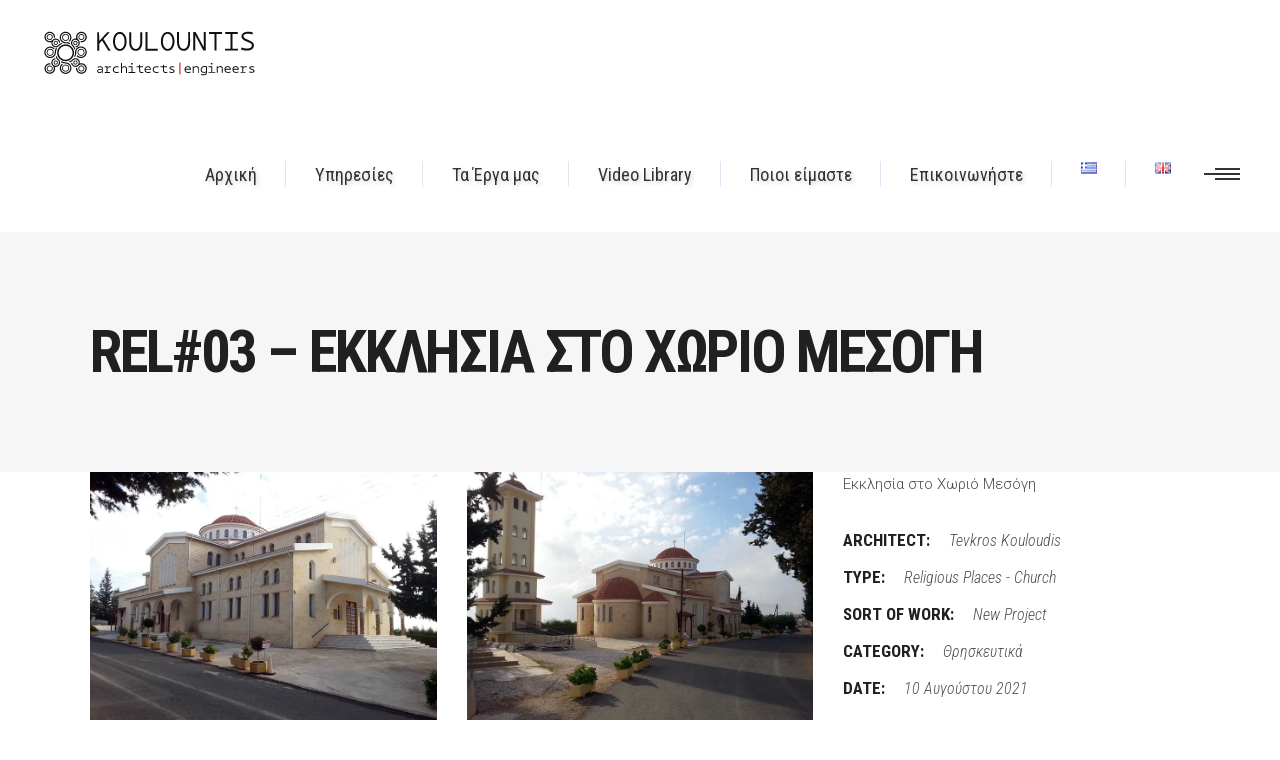

--- FILE ---
content_type: text/html; charset=UTF-8
request_url: https://www.koulountisarchitects.com/portfolio-item/religious-03-messogis-church-paphos/
body_size: 19071
content:
<!DOCTYPE html>
<html lang="el">
<head>
			
		<meta charset="UTF-8"/>
		<link rel="profile" href="http://gmpg.org/xfn/11"/>
			
				<meta name="viewport" content="width=device-width,initial-scale=1,user-scalable=yes">
		<meta name='robots' content='index, follow, max-image-preview:large, max-snippet:-1, max-video-preview:-1' />
<link rel="alternate" href="https://www.koulountisarchitects.com/portfolio-item/religious-03-messogis-church-paphos/" hreflang="el" />
<link rel="alternate" href="https://www.koulountisarchitects.com/en/portfolio-item/rel03-church-in-chorio-mesogi/" hreflang="en" />

	<!-- This site is optimized with the Yoast SEO plugin v25.8 - https://yoast.com/wordpress/plugins/seo/ -->
	<title>REL#03 - Εκκλησια στο Χωριο Μεσογη - KOULOUNTIS ARCHITECTS</title>
	<link rel="canonical" href="https://www.koulountisarchitects.com/portfolio-item/religious-03-messogis-church-paphos/" />
	<meta property="og:locale" content="el_GR" />
	<meta property="og:locale:alternate" content="en_GB" />
	<meta property="og:type" content="article" />
	<meta property="og:title" content="REL#03 - Εκκλησια στο Χωριο Μεσογη - KOULOUNTIS ARCHITECTS" />
	<meta property="og:description" content="Εκκλησία στο Χωριό Μεσόγη" />
	<meta property="og:url" content="https://www.koulountisarchitects.com/portfolio-item/religious-03-messogis-church-paphos/" />
	<meta property="og:site_name" content="KOULOUNTIS ARCHITECTS" />
	<meta property="article:publisher" content="https://www.facebook.com/KoulountisArchitects" />
	<meta property="article:modified_time" content="2023-01-24T07:56:05+00:00" />
	<meta property="og:image" content="https://www.koulountisarchitects.com/wp-content/webpc-passthru.php?src=https://www.koulountisarchitects.com/wp-content/uploads/2021/08/eksofilo-4.jpg&amp;nocache=1" />
	<meta property="og:image:width" content="800" />
	<meta property="og:image:height" content="600" />
	<meta property="og:image:type" content="image/jpeg" />
	<meta name="twitter:card" content="summary_large_image" />
	<script type="application/ld+json" class="yoast-schema-graph">{"@context":"https://schema.org","@graph":[{"@type":"WebPage","@id":"https://www.koulountisarchitects.com/portfolio-item/religious-03-messogis-church-paphos/","url":"https://www.koulountisarchitects.com/portfolio-item/religious-03-messogis-church-paphos/","name":"REL#03 - Εκκλησια στο Χωριο Μεσογη - KOULOUNTIS ARCHITECTS","isPartOf":{"@id":"https://www.koulountisarchitects.com/#website"},"primaryImageOfPage":{"@id":"https://www.koulountisarchitects.com/portfolio-item/religious-03-messogis-church-paphos/#primaryimage"},"image":{"@id":"https://www.koulountisarchitects.com/portfolio-item/religious-03-messogis-church-paphos/#primaryimage"},"thumbnailUrl":"https://www.koulountisarchitects.com/wp-content/webpc-passthru.php?src=https://www.koulountisarchitects.com/wp-content/uploads/2021/08/eksofilo-4.jpg&amp;nocache=1","datePublished":"2021-08-10T08:35:35+00:00","dateModified":"2023-01-24T07:56:05+00:00","breadcrumb":{"@id":"https://www.koulountisarchitects.com/portfolio-item/religious-03-messogis-church-paphos/#breadcrumb"},"inLanguage":"el","potentialAction":[{"@type":"ReadAction","target":["https://www.koulountisarchitects.com/portfolio-item/religious-03-messogis-church-paphos/"]}]},{"@type":"ImageObject","inLanguage":"el","@id":"https://www.koulountisarchitects.com/portfolio-item/religious-03-messogis-church-paphos/#primaryimage","url":"https://www.koulountisarchitects.com/wp-content/webpc-passthru.php?src=https://www.koulountisarchitects.com/wp-content/uploads/2021/08/eksofilo-4.jpg&amp;nocache=1","contentUrl":"https://www.koulountisarchitects.com/wp-content/webpc-passthru.php?src=https://www.koulountisarchitects.com/wp-content/uploads/2021/08/eksofilo-4.jpg&amp;nocache=1","width":800,"height":600},{"@type":"BreadcrumbList","@id":"https://www.koulountisarchitects.com/portfolio-item/religious-03-messogis-church-paphos/#breadcrumb","itemListElement":[{"@type":"ListItem","position":1,"name":"Home","item":"https://www.koulountisarchitects.com/"},{"@type":"ListItem","position":2,"name":"Edge Portfolio","item":"https://www.koulountisarchitects.com/portfolio-item/"},{"@type":"ListItem","position":3,"name":"REL#03 &#8211; Εκκλησια στο Χωριο Μεσογη"}]},{"@type":"WebSite","@id":"https://www.koulountisarchitects.com/#website","url":"https://www.koulountisarchitects.com/","name":"KOULOUNTIS ARCHITECTS","description":"ΑΡΧΙΤΕΚΤΟΝΕΣ | ΜΗΧΑΝΙΚΟΙ","publisher":{"@id":"https://www.koulountisarchitects.com/#organization"},"potentialAction":[{"@type":"SearchAction","target":{"@type":"EntryPoint","urlTemplate":"https://www.koulountisarchitects.com/?s={search_term_string}"},"query-input":{"@type":"PropertyValueSpecification","valueRequired":true,"valueName":"search_term_string"}}],"inLanguage":"el"},{"@type":"Organization","@id":"https://www.koulountisarchitects.com/#organization","name":"KOULOUNTIS ARCHITECTS","url":"https://www.koulountisarchitects.com/","logo":{"@type":"ImageObject","inLanguage":"el","@id":"https://www.koulountisarchitects.com/#/schema/logo/image/","url":"https://www.koulountisarchitects.com/wp-content/webpc-passthru.php?src=https://www.koulountisarchitects.com/wp-content/uploads/2023/04/logo-fb.jpg&amp;nocache=1","contentUrl":"https://www.koulountisarchitects.com/wp-content/webpc-passthru.php?src=https://www.koulountisarchitects.com/wp-content/uploads/2023/04/logo-fb.jpg&amp;nocache=1","width":300,"height":300,"caption":"KOULOUNTIS ARCHITECTS"},"image":{"@id":"https://www.koulountisarchitects.com/#/schema/logo/image/"},"sameAs":["https://www.facebook.com/KoulountisArchitects","https://www.instagram.com/koulountisarchitects/","https://www.linkedin.com/company/koulountis-architects-engineers/about/"]}]}</script>
	<!-- / Yoast SEO plugin. -->


<link rel='dns-prefetch' href='//maps.googleapis.com' />
<link rel='dns-prefetch' href='//fonts.googleapis.com' />
<link rel="alternate" type="application/rss+xml" title="Ροή RSS &raquo; KOULOUNTIS ARCHITECTS" href="https://www.koulountisarchitects.com/feed/" />
<link rel="alternate" type="application/rss+xml" title="Ροή Σχολίων &raquo; KOULOUNTIS ARCHITECTS" href="https://www.koulountisarchitects.com/comments/feed/" />
<link rel="alternate" title="oEmbed (JSON)" type="application/json+oembed" href="https://www.koulountisarchitects.com/wp-json/oembed/1.0/embed?url=https%3A%2F%2Fwww.koulountisarchitects.com%2Fportfolio-item%2Freligious-03-messogis-church-paphos%2F" />
<link rel="alternate" title="oEmbed (XML)" type="text/xml+oembed" href="https://www.koulountisarchitects.com/wp-json/oembed/1.0/embed?url=https%3A%2F%2Fwww.koulountisarchitects.com%2Fportfolio-item%2Freligious-03-messogis-church-paphos%2F&#038;format=xml" />
<style id='wp-img-auto-sizes-contain-inline-css' type='text/css'>
img:is([sizes=auto i],[sizes^="auto," i]){contain-intrinsic-size:3000px 1500px}
/*# sourceURL=wp-img-auto-sizes-contain-inline-css */
</style>
<style id='wp-emoji-styles-inline-css' type='text/css'>

	img.wp-smiley, img.emoji {
		display: inline !important;
		border: none !important;
		box-shadow: none !important;
		height: 1em !important;
		width: 1em !important;
		margin: 0 0.07em !important;
		vertical-align: -0.1em !important;
		background: none !important;
		padding: 0 !important;
	}
/*# sourceURL=wp-emoji-styles-inline-css */
</style>
<style id='wp-block-library-inline-css' type='text/css'>
:root{--wp-block-synced-color:#7a00df;--wp-block-synced-color--rgb:122,0,223;--wp-bound-block-color:var(--wp-block-synced-color);--wp-editor-canvas-background:#ddd;--wp-admin-theme-color:#007cba;--wp-admin-theme-color--rgb:0,124,186;--wp-admin-theme-color-darker-10:#006ba1;--wp-admin-theme-color-darker-10--rgb:0,107,160.5;--wp-admin-theme-color-darker-20:#005a87;--wp-admin-theme-color-darker-20--rgb:0,90,135;--wp-admin-border-width-focus:2px}@media (min-resolution:192dpi){:root{--wp-admin-border-width-focus:1.5px}}.wp-element-button{cursor:pointer}:root .has-very-light-gray-background-color{background-color:#eee}:root .has-very-dark-gray-background-color{background-color:#313131}:root .has-very-light-gray-color{color:#eee}:root .has-very-dark-gray-color{color:#313131}:root .has-vivid-green-cyan-to-vivid-cyan-blue-gradient-background{background:linear-gradient(135deg,#00d084,#0693e3)}:root .has-purple-crush-gradient-background{background:linear-gradient(135deg,#34e2e4,#4721fb 50%,#ab1dfe)}:root .has-hazy-dawn-gradient-background{background:linear-gradient(135deg,#faaca8,#dad0ec)}:root .has-subdued-olive-gradient-background{background:linear-gradient(135deg,#fafae1,#67a671)}:root .has-atomic-cream-gradient-background{background:linear-gradient(135deg,#fdd79a,#004a59)}:root .has-nightshade-gradient-background{background:linear-gradient(135deg,#330968,#31cdcf)}:root .has-midnight-gradient-background{background:linear-gradient(135deg,#020381,#2874fc)}:root{--wp--preset--font-size--normal:16px;--wp--preset--font-size--huge:42px}.has-regular-font-size{font-size:1em}.has-larger-font-size{font-size:2.625em}.has-normal-font-size{font-size:var(--wp--preset--font-size--normal)}.has-huge-font-size{font-size:var(--wp--preset--font-size--huge)}.has-text-align-center{text-align:center}.has-text-align-left{text-align:left}.has-text-align-right{text-align:right}.has-fit-text{white-space:nowrap!important}#end-resizable-editor-section{display:none}.aligncenter{clear:both}.items-justified-left{justify-content:flex-start}.items-justified-center{justify-content:center}.items-justified-right{justify-content:flex-end}.items-justified-space-between{justify-content:space-between}.screen-reader-text{border:0;clip-path:inset(50%);height:1px;margin:-1px;overflow:hidden;padding:0;position:absolute;width:1px;word-wrap:normal!important}.screen-reader-text:focus{background-color:#ddd;clip-path:none;color:#444;display:block;font-size:1em;height:auto;left:5px;line-height:normal;padding:15px 23px 14px;text-decoration:none;top:5px;width:auto;z-index:100000}html :where(.has-border-color){border-style:solid}html :where([style*=border-top-color]){border-top-style:solid}html :where([style*=border-right-color]){border-right-style:solid}html :where([style*=border-bottom-color]){border-bottom-style:solid}html :where([style*=border-left-color]){border-left-style:solid}html :where([style*=border-width]){border-style:solid}html :where([style*=border-top-width]){border-top-style:solid}html :where([style*=border-right-width]){border-right-style:solid}html :where([style*=border-bottom-width]){border-bottom-style:solid}html :where([style*=border-left-width]){border-left-style:solid}html :where(img[class*=wp-image-]){height:auto;max-width:100%}:where(figure){margin:0 0 1em}html :where(.is-position-sticky){--wp-admin--admin-bar--position-offset:var(--wp-admin--admin-bar--height,0px)}@media screen and (max-width:600px){html :where(.is-position-sticky){--wp-admin--admin-bar--position-offset:0px}}

/*# sourceURL=wp-block-library-inline-css */
</style><style id='wp-block-paragraph-inline-css' type='text/css'>
.is-small-text{font-size:.875em}.is-regular-text{font-size:1em}.is-large-text{font-size:2.25em}.is-larger-text{font-size:3em}.has-drop-cap:not(:focus):first-letter{float:left;font-size:8.4em;font-style:normal;font-weight:100;line-height:.68;margin:.05em .1em 0 0;text-transform:uppercase}body.rtl .has-drop-cap:not(:focus):first-letter{float:none;margin-left:.1em}p.has-drop-cap.has-background{overflow:hidden}:root :where(p.has-background){padding:1.25em 2.375em}:where(p.has-text-color:not(.has-link-color)) a{color:inherit}p.has-text-align-left[style*="writing-mode:vertical-lr"],p.has-text-align-right[style*="writing-mode:vertical-rl"]{rotate:180deg}
/*# sourceURL=https://www.koulountisarchitects.com/wp-includes/blocks/paragraph/style.min.css */
</style>
<style id='global-styles-inline-css' type='text/css'>
:root{--wp--preset--aspect-ratio--square: 1;--wp--preset--aspect-ratio--4-3: 4/3;--wp--preset--aspect-ratio--3-4: 3/4;--wp--preset--aspect-ratio--3-2: 3/2;--wp--preset--aspect-ratio--2-3: 2/3;--wp--preset--aspect-ratio--16-9: 16/9;--wp--preset--aspect-ratio--9-16: 9/16;--wp--preset--color--black: #000000;--wp--preset--color--cyan-bluish-gray: #abb8c3;--wp--preset--color--white: #ffffff;--wp--preset--color--pale-pink: #f78da7;--wp--preset--color--vivid-red: #cf2e2e;--wp--preset--color--luminous-vivid-orange: #ff6900;--wp--preset--color--luminous-vivid-amber: #fcb900;--wp--preset--color--light-green-cyan: #7bdcb5;--wp--preset--color--vivid-green-cyan: #00d084;--wp--preset--color--pale-cyan-blue: #8ed1fc;--wp--preset--color--vivid-cyan-blue: #0693e3;--wp--preset--color--vivid-purple: #9b51e0;--wp--preset--gradient--vivid-cyan-blue-to-vivid-purple: linear-gradient(135deg,rgb(6,147,227) 0%,rgb(155,81,224) 100%);--wp--preset--gradient--light-green-cyan-to-vivid-green-cyan: linear-gradient(135deg,rgb(122,220,180) 0%,rgb(0,208,130) 100%);--wp--preset--gradient--luminous-vivid-amber-to-luminous-vivid-orange: linear-gradient(135deg,rgb(252,185,0) 0%,rgb(255,105,0) 100%);--wp--preset--gradient--luminous-vivid-orange-to-vivid-red: linear-gradient(135deg,rgb(255,105,0) 0%,rgb(207,46,46) 100%);--wp--preset--gradient--very-light-gray-to-cyan-bluish-gray: linear-gradient(135deg,rgb(238,238,238) 0%,rgb(169,184,195) 100%);--wp--preset--gradient--cool-to-warm-spectrum: linear-gradient(135deg,rgb(74,234,220) 0%,rgb(151,120,209) 20%,rgb(207,42,186) 40%,rgb(238,44,130) 60%,rgb(251,105,98) 80%,rgb(254,248,76) 100%);--wp--preset--gradient--blush-light-purple: linear-gradient(135deg,rgb(255,206,236) 0%,rgb(152,150,240) 100%);--wp--preset--gradient--blush-bordeaux: linear-gradient(135deg,rgb(254,205,165) 0%,rgb(254,45,45) 50%,rgb(107,0,62) 100%);--wp--preset--gradient--luminous-dusk: linear-gradient(135deg,rgb(255,203,112) 0%,rgb(199,81,192) 50%,rgb(65,88,208) 100%);--wp--preset--gradient--pale-ocean: linear-gradient(135deg,rgb(255,245,203) 0%,rgb(182,227,212) 50%,rgb(51,167,181) 100%);--wp--preset--gradient--electric-grass: linear-gradient(135deg,rgb(202,248,128) 0%,rgb(113,206,126) 100%);--wp--preset--gradient--midnight: linear-gradient(135deg,rgb(2,3,129) 0%,rgb(40,116,252) 100%);--wp--preset--font-size--small: 13px;--wp--preset--font-size--medium: 20px;--wp--preset--font-size--large: 36px;--wp--preset--font-size--x-large: 42px;--wp--preset--spacing--20: 0.44rem;--wp--preset--spacing--30: 0.67rem;--wp--preset--spacing--40: 1rem;--wp--preset--spacing--50: 1.5rem;--wp--preset--spacing--60: 2.25rem;--wp--preset--spacing--70: 3.38rem;--wp--preset--spacing--80: 5.06rem;--wp--preset--shadow--natural: 6px 6px 9px rgba(0, 0, 0, 0.2);--wp--preset--shadow--deep: 12px 12px 50px rgba(0, 0, 0, 0.4);--wp--preset--shadow--sharp: 6px 6px 0px rgba(0, 0, 0, 0.2);--wp--preset--shadow--outlined: 6px 6px 0px -3px rgb(255, 255, 255), 6px 6px rgb(0, 0, 0);--wp--preset--shadow--crisp: 6px 6px 0px rgb(0, 0, 0);}:where(.is-layout-flex){gap: 0.5em;}:where(.is-layout-grid){gap: 0.5em;}body .is-layout-flex{display: flex;}.is-layout-flex{flex-wrap: wrap;align-items: center;}.is-layout-flex > :is(*, div){margin: 0;}body .is-layout-grid{display: grid;}.is-layout-grid > :is(*, div){margin: 0;}:where(.wp-block-columns.is-layout-flex){gap: 2em;}:where(.wp-block-columns.is-layout-grid){gap: 2em;}:where(.wp-block-post-template.is-layout-flex){gap: 1.25em;}:where(.wp-block-post-template.is-layout-grid){gap: 1.25em;}.has-black-color{color: var(--wp--preset--color--black) !important;}.has-cyan-bluish-gray-color{color: var(--wp--preset--color--cyan-bluish-gray) !important;}.has-white-color{color: var(--wp--preset--color--white) !important;}.has-pale-pink-color{color: var(--wp--preset--color--pale-pink) !important;}.has-vivid-red-color{color: var(--wp--preset--color--vivid-red) !important;}.has-luminous-vivid-orange-color{color: var(--wp--preset--color--luminous-vivid-orange) !important;}.has-luminous-vivid-amber-color{color: var(--wp--preset--color--luminous-vivid-amber) !important;}.has-light-green-cyan-color{color: var(--wp--preset--color--light-green-cyan) !important;}.has-vivid-green-cyan-color{color: var(--wp--preset--color--vivid-green-cyan) !important;}.has-pale-cyan-blue-color{color: var(--wp--preset--color--pale-cyan-blue) !important;}.has-vivid-cyan-blue-color{color: var(--wp--preset--color--vivid-cyan-blue) !important;}.has-vivid-purple-color{color: var(--wp--preset--color--vivid-purple) !important;}.has-black-background-color{background-color: var(--wp--preset--color--black) !important;}.has-cyan-bluish-gray-background-color{background-color: var(--wp--preset--color--cyan-bluish-gray) !important;}.has-white-background-color{background-color: var(--wp--preset--color--white) !important;}.has-pale-pink-background-color{background-color: var(--wp--preset--color--pale-pink) !important;}.has-vivid-red-background-color{background-color: var(--wp--preset--color--vivid-red) !important;}.has-luminous-vivid-orange-background-color{background-color: var(--wp--preset--color--luminous-vivid-orange) !important;}.has-luminous-vivid-amber-background-color{background-color: var(--wp--preset--color--luminous-vivid-amber) !important;}.has-light-green-cyan-background-color{background-color: var(--wp--preset--color--light-green-cyan) !important;}.has-vivid-green-cyan-background-color{background-color: var(--wp--preset--color--vivid-green-cyan) !important;}.has-pale-cyan-blue-background-color{background-color: var(--wp--preset--color--pale-cyan-blue) !important;}.has-vivid-cyan-blue-background-color{background-color: var(--wp--preset--color--vivid-cyan-blue) !important;}.has-vivid-purple-background-color{background-color: var(--wp--preset--color--vivid-purple) !important;}.has-black-border-color{border-color: var(--wp--preset--color--black) !important;}.has-cyan-bluish-gray-border-color{border-color: var(--wp--preset--color--cyan-bluish-gray) !important;}.has-white-border-color{border-color: var(--wp--preset--color--white) !important;}.has-pale-pink-border-color{border-color: var(--wp--preset--color--pale-pink) !important;}.has-vivid-red-border-color{border-color: var(--wp--preset--color--vivid-red) !important;}.has-luminous-vivid-orange-border-color{border-color: var(--wp--preset--color--luminous-vivid-orange) !important;}.has-luminous-vivid-amber-border-color{border-color: var(--wp--preset--color--luminous-vivid-amber) !important;}.has-light-green-cyan-border-color{border-color: var(--wp--preset--color--light-green-cyan) !important;}.has-vivid-green-cyan-border-color{border-color: var(--wp--preset--color--vivid-green-cyan) !important;}.has-pale-cyan-blue-border-color{border-color: var(--wp--preset--color--pale-cyan-blue) !important;}.has-vivid-cyan-blue-border-color{border-color: var(--wp--preset--color--vivid-cyan-blue) !important;}.has-vivid-purple-border-color{border-color: var(--wp--preset--color--vivid-purple) !important;}.has-vivid-cyan-blue-to-vivid-purple-gradient-background{background: var(--wp--preset--gradient--vivid-cyan-blue-to-vivid-purple) !important;}.has-light-green-cyan-to-vivid-green-cyan-gradient-background{background: var(--wp--preset--gradient--light-green-cyan-to-vivid-green-cyan) !important;}.has-luminous-vivid-amber-to-luminous-vivid-orange-gradient-background{background: var(--wp--preset--gradient--luminous-vivid-amber-to-luminous-vivid-orange) !important;}.has-luminous-vivid-orange-to-vivid-red-gradient-background{background: var(--wp--preset--gradient--luminous-vivid-orange-to-vivid-red) !important;}.has-very-light-gray-to-cyan-bluish-gray-gradient-background{background: var(--wp--preset--gradient--very-light-gray-to-cyan-bluish-gray) !important;}.has-cool-to-warm-spectrum-gradient-background{background: var(--wp--preset--gradient--cool-to-warm-spectrum) !important;}.has-blush-light-purple-gradient-background{background: var(--wp--preset--gradient--blush-light-purple) !important;}.has-blush-bordeaux-gradient-background{background: var(--wp--preset--gradient--blush-bordeaux) !important;}.has-luminous-dusk-gradient-background{background: var(--wp--preset--gradient--luminous-dusk) !important;}.has-pale-ocean-gradient-background{background: var(--wp--preset--gradient--pale-ocean) !important;}.has-electric-grass-gradient-background{background: var(--wp--preset--gradient--electric-grass) !important;}.has-midnight-gradient-background{background: var(--wp--preset--gradient--midnight) !important;}.has-small-font-size{font-size: var(--wp--preset--font-size--small) !important;}.has-medium-font-size{font-size: var(--wp--preset--font-size--medium) !important;}.has-large-font-size{font-size: var(--wp--preset--font-size--large) !important;}.has-x-large-font-size{font-size: var(--wp--preset--font-size--x-large) !important;}
/*# sourceURL=global-styles-inline-css */
</style>

<style id='classic-theme-styles-inline-css' type='text/css'>
/*! This file is auto-generated */
.wp-block-button__link{color:#fff;background-color:#32373c;border-radius:9999px;box-shadow:none;text-decoration:none;padding:calc(.667em + 2px) calc(1.333em + 2px);font-size:1.125em}.wp-block-file__button{background:#32373c;color:#fff;text-decoration:none}
/*# sourceURL=/wp-includes/css/classic-themes.min.css */
</style>
<link rel='stylesheet' id='contact-form-7-css' href='https://www.koulountisarchitects.com/wp-content/plugins/contact-form-7/includes/css/styles.css?ver=6.1.1' type='text/css' media='all' />
<link rel='stylesheet' id='aalto-edge-default-style-css' href='https://www.koulountisarchitects.com/wp-content/themes/aalto/style.css?ver=6.9' type='text/css' media='all' />
<link rel='stylesheet' id='aalto-edge-child-style-css' href='https://www.koulountisarchitects.com/wp-content/themes/aalto-child/style.css?ver=6.9' type='text/css' media='all' />
<link rel='stylesheet' id='aalto-edge-modules-css' href='https://www.koulountisarchitects.com/wp-content/themes/aalto/assets/css/modules.min.css?ver=6.9' type='text/css' media='all' />
<style id='aalto-edge-modules-inline-css' type='text/css'>
/* generated in /var/www/vhosts/koulountisarchitects.com/httpdocs/wp-content/themes/aalto/framework/admin/options/general/map.php aalto_edge_page_general_style function */
.postid-4422.edgtf-boxed .edgtf-wrapper { background-attachment: fixed;}


/*# sourceURL=aalto-edge-modules-inline-css */
</style>
<link rel='stylesheet' id='edgtf-font-awesome-css' href='https://www.koulountisarchitects.com/wp-content/themes/aalto/assets/css/font-awesome/css/fontawesome-all.min.css?ver=6.9' type='text/css' media='all' />
<link rel='stylesheet' id='edgtf-font-elegant-css' href='https://www.koulountisarchitects.com/wp-content/themes/aalto/assets/css/elegant-icons/style.min.css?ver=6.9' type='text/css' media='all' />
<link rel='stylesheet' id='edgtf-ion-icons-css' href='https://www.koulountisarchitects.com/wp-content/themes/aalto/assets/css/ion-icons/css/ionicons.min.css?ver=6.9' type='text/css' media='all' />
<link rel='stylesheet' id='edgtf-linea-icons-css' href='https://www.koulountisarchitects.com/wp-content/themes/aalto/assets/css/linea-icons/style.css?ver=6.9' type='text/css' media='all' />
<link rel='stylesheet' id='edgtf-linear-icons-css' href='https://www.koulountisarchitects.com/wp-content/themes/aalto/assets/css/linear-icons/style.css?ver=6.9' type='text/css' media='all' />
<link rel='stylesheet' id='edgtf-simple-line-icons-css' href='https://www.koulountisarchitects.com/wp-content/themes/aalto/assets/css/simple-line-icons/simple-line-icons.css?ver=6.9' type='text/css' media='all' />
<link rel='stylesheet' id='edgtf-dripicons-css' href='https://www.koulountisarchitects.com/wp-content/themes/aalto/assets/css/dripicons/dripicons.css?ver=6.9' type='text/css' media='all' />
<link rel='stylesheet' id='mediaelement-css' href='https://www.koulountisarchitects.com/wp-includes/js/mediaelement/mediaelementplayer-legacy.min.css?ver=4.2.17' type='text/css' media='all' />
<link rel='stylesheet' id='wp-mediaelement-css' href='https://www.koulountisarchitects.com/wp-includes/js/mediaelement/wp-mediaelement.min.css?ver=6.9' type='text/css' media='all' />
<link rel='stylesheet' id='aalto-edge-modules-responsive-css' href='https://www.koulountisarchitects.com/wp-content/themes/aalto/assets/css/modules-responsive.min.css?ver=6.9' type='text/css' media='all' />
<link rel='stylesheet' id='aalto-edge-google-fonts-css' href='https://fonts.googleapis.com/css?family=Roboto+Condensed%3A300%2C300italic%2C400%2C400italic%2C700%7CRoboto%3A300%2C300italic%2C400%2C400italic%2C700&#038;subset=latin-ext&#038;ver=1.0.0' type='text/css' media='all' />
<script type="text/javascript" src="https://www.koulountisarchitects.com/wp-includes/js/jquery/jquery.min.js?ver=3.7.1" id="jquery-core-js"></script>
<script type="text/javascript" src="https://www.koulountisarchitects.com/wp-includes/js/jquery/jquery-migrate.min.js?ver=3.4.1" id="jquery-migrate-js"></script>
<script></script><link rel="https://api.w.org/" href="https://www.koulountisarchitects.com/wp-json/" /><link rel="EditURI" type="application/rsd+xml" title="RSD" href="https://www.koulountisarchitects.com/xmlrpc.php?rsd" />
<meta name="generator" content="WordPress 6.9" />
<link rel='shortlink' href='https://www.koulountisarchitects.com/?p=4422' />
<meta name="cdp-version" content="1.5.0" />
		<!-- GA Google Analytics @ https://m0n.co/ga -->
		<script>
			(function(i,s,o,g,r,a,m){i['GoogleAnalyticsObject']=r;i[r]=i[r]||function(){
			(i[r].q=i[r].q||[]).push(arguments)},i[r].l=1*new Date();a=s.createElement(o),
			m=s.getElementsByTagName(o)[0];a.async=1;a.src=g;m.parentNode.insertBefore(a,m)
			})(window,document,'script','https://www.google-analytics.com/analytics.js','ga');
			ga('create', 'UA-69369132-1', 'auto');
			ga('send', 'pageview');
		</script>

	
        <script type="text/javascript">
            var jQueryMigrateHelperHasSentDowngrade = false;

			window.onerror = function( msg, url, line, col, error ) {
				// Break out early, do not processing if a downgrade reqeust was already sent.
				if ( jQueryMigrateHelperHasSentDowngrade ) {
					return true;
                }

				var xhr = new XMLHttpRequest();
				var nonce = '159e7c6969';
				var jQueryFunctions = [
					'andSelf',
					'browser',
					'live',
					'boxModel',
					'support.boxModel',
					'size',
					'swap',
					'clean',
					'sub',
                ];
				var match_pattern = /\)\.(.+?) is not a function/;
                var erroredFunction = msg.match( match_pattern );

                // If there was no matching functions, do not try to downgrade.
                if ( null === erroredFunction || typeof erroredFunction !== 'object' || typeof erroredFunction[1] === "undefined" || -1 === jQueryFunctions.indexOf( erroredFunction[1] ) ) {
                    return true;
                }

                // Set that we've now attempted a downgrade request.
                jQueryMigrateHelperHasSentDowngrade = true;

				xhr.open( 'POST', 'https://www.koulountisarchitects.com/wp-admin/admin-ajax.php' );
				xhr.setRequestHeader( 'Content-Type', 'application/x-www-form-urlencoded' );
				xhr.onload = function () {
					var response,
                        reload = false;

					if ( 200 === xhr.status ) {
                        try {
                        	response = JSON.parse( xhr.response );

                        	reload = response.data.reload;
                        } catch ( e ) {
                        	reload = false;
                        }
                    }

					// Automatically reload the page if a deprecation caused an automatic downgrade, ensure visitors get the best possible experience.
					if ( reload ) {
						location.reload();
                    }
				};

				xhr.send( encodeURI( 'action=jquery-migrate-downgrade-version&_wpnonce=' + nonce ) );

				// Suppress error alerts in older browsers
				return true;
			}
        </script>

		
						            <!-- Facebook Pixel Code -->
						            <script>
						            !function(f,b,e,v,n,t,s){if(f.fbq)return;n=f.fbq=function(){n.callMethod?
						            n.callMethod.apply(n,arguments):n.queue.push(arguments)};if(!f._fbq)f._fbq=n;
						            n.push=n;n.loaded=!0;n.version='2.0';n.queue=[];t=b.createElement(e);t.async=!0;
						            t.src=v;s=b.getElementsByTagName(e)[0];s.parentNode.insertBefore(t,s)}(window,
						            document,'script','https://connect.facebook.net/en_US/fbevents.js');
						
						            fbq('init', '703818321249662');
						            fbq('track', 'PageView');</script>
						            <noscript><img height='1' width='1' style='display:none'
						            src='https://www.facebook.com/tr?id=1556124141356092&ev=PageView&noscript=1'
						            /></noscript>
						            <!-- End Facebook Pixel Code -->
            		<meta name="generator" content="Powered by WPBakery Page Builder - drag and drop page builder for WordPress."/>
<meta name="generator" content="Powered by Slider Revolution 6.7.31 - responsive, Mobile-Friendly Slider Plugin for WordPress with comfortable drag and drop interface." />
<link rel="icon" href="https://www.koulountisarchitects.com/wp-content/webpc-passthru.php?src=https://www.koulountisarchitects.com/wp-content/uploads/2023/01/favicon.png&amp;nocache=1" sizes="32x32" />
<link rel="icon" href="https://www.koulountisarchitects.com/wp-content/webpc-passthru.php?src=https://www.koulountisarchitects.com/wp-content/uploads/2023/01/favicon.png&amp;nocache=1" sizes="192x192" />
<link rel="apple-touch-icon" href="https://www.koulountisarchitects.com/wp-content/webpc-passthru.php?src=https://www.koulountisarchitects.com/wp-content/uploads/2023/01/favicon.png&amp;nocache=1" />
<meta name="msapplication-TileImage" content="https://www.koulountisarchitects.com/wp-content/webpc-passthru.php?src=https://www.koulountisarchitects.com/wp-content/uploads/2023/01/favicon.png&amp;nocache=1" />
<script>function setREVStartSize(e){
			//window.requestAnimationFrame(function() {
				window.RSIW = window.RSIW===undefined ? window.innerWidth : window.RSIW;
				window.RSIH = window.RSIH===undefined ? window.innerHeight : window.RSIH;
				try {
					var pw = document.getElementById(e.c).parentNode.offsetWidth,
						newh;
					pw = pw===0 || isNaN(pw) || (e.l=="fullwidth" || e.layout=="fullwidth") ? window.RSIW : pw;
					e.tabw = e.tabw===undefined ? 0 : parseInt(e.tabw);
					e.thumbw = e.thumbw===undefined ? 0 : parseInt(e.thumbw);
					e.tabh = e.tabh===undefined ? 0 : parseInt(e.tabh);
					e.thumbh = e.thumbh===undefined ? 0 : parseInt(e.thumbh);
					e.tabhide = e.tabhide===undefined ? 0 : parseInt(e.tabhide);
					e.thumbhide = e.thumbhide===undefined ? 0 : parseInt(e.thumbhide);
					e.mh = e.mh===undefined || e.mh=="" || e.mh==="auto" ? 0 : parseInt(e.mh,0);
					if(e.layout==="fullscreen" || e.l==="fullscreen")
						newh = Math.max(e.mh,window.RSIH);
					else{
						e.gw = Array.isArray(e.gw) ? e.gw : [e.gw];
						for (var i in e.rl) if (e.gw[i]===undefined || e.gw[i]===0) e.gw[i] = e.gw[i-1];
						e.gh = e.el===undefined || e.el==="" || (Array.isArray(e.el) && e.el.length==0)? e.gh : e.el;
						e.gh = Array.isArray(e.gh) ? e.gh : [e.gh];
						for (var i in e.rl) if (e.gh[i]===undefined || e.gh[i]===0) e.gh[i] = e.gh[i-1];
											
						var nl = new Array(e.rl.length),
							ix = 0,
							sl;
						e.tabw = e.tabhide>=pw ? 0 : e.tabw;
						e.thumbw = e.thumbhide>=pw ? 0 : e.thumbw;
						e.tabh = e.tabhide>=pw ? 0 : e.tabh;
						e.thumbh = e.thumbhide>=pw ? 0 : e.thumbh;
						for (var i in e.rl) nl[i] = e.rl[i]<window.RSIW ? 0 : e.rl[i];
						sl = nl[0];
						for (var i in nl) if (sl>nl[i] && nl[i]>0) { sl = nl[i]; ix=i;}
						var m = pw>(e.gw[ix]+e.tabw+e.thumbw) ? 1 : (pw-(e.tabw+e.thumbw)) / (e.gw[ix]);
						newh =  (e.gh[ix] * m) + (e.tabh + e.thumbh);
					}
					var el = document.getElementById(e.c);
					if (el!==null && el) el.style.height = newh+"px";
					el = document.getElementById(e.c+"_wrapper");
					if (el!==null && el) {
						el.style.height = newh+"px";
						el.style.display = "block";
					}
				} catch(e){
					console.log("Failure at Presize of Slider:" + e)
				}
			//});
		  };</script>
		<style type="text/css" id="wp-custom-css">
			.edgtf-page-header .edgtf-menu-area {
    position: relative;
    height: 116px;
    background-color: transparent;
    box-sizing: border-box;
}
.edgtf-content .edgtf-content-inner>.edgtf-container>.edgtf-container-inner, .edgtf-content .edgtf-content-inner>.edgtf-full-width>.edgtf-full-width-inner {
    padding-top: 0;
}
.edgtf-link-section-holder .edgtf-single-link-section-holder a .edgtf-single-link-title-holder {
    margin: 0 30px 0 15px;
}
.edgtf-page-header .edgtf-logo-area .edgtf-logo-wrapper a, .edgtf-page-header .edgtf-menu-area .edgtf-logo-wrapper a {
    max-height: 60px;
}

.edgtf-sticky-header .edgtf-sticky-holder .edgtf-logo-wrapper a {
    max-height: 45px;
}
.swiper-container {
    padding-bottom: 200px;
}
.edgtf-owl-slider .owl-nav .owl-next>span, .edgtf-owl-slider .owl-nav .owl-prev>span {
    font-size: 80px;
}
.edgtf-owl-slider .owl-nav .owl-next, .edgtf-owl-slider .owl-nav .owl-prev {
    color: #20202059;
	    background-color: transparent;
}
.edgtf-owl-slider .owl-nav .owl-next{
	margin-right: -70px;
}
.edgtf-owl-slider .owl-nav .owl-prev {
    margin-left: -70px;
}
.heading-title{
	color: #fff; 
	font-family: 'Roboto Condensed',sans-serif; 
	font-size: 87px; 
	line-height: 93px; 
	font-weight: bold;
}
.heading-sub{
	text-align: center;
	color: #ffffff;
	}
.headingbg{
	padding-top: 172px;
    padding-bottom: 176px;
}
	.headingbg1{
	padding-top: 192px;
    padding-bottom: 170px;
}
.padding50{
	padding-top: 50px;
	padding-bottom: 50px;
}

@media only screen and (max-width: 768px){
.edgtf-section-title-holder {
    padding: 0!important;
    text-align: left !important;
}
.heading-title{
	font-size: 40px; 
	line-height: 190px;
}
.heading-sub{
	text-align: center;
	color: #ffffff;
	}
	.headingbg{
	padding-top: 5px;
    padding-bottom: 45px;
}
	.headingbg1{
	padding-top: 0;
    padding-bottom: 0;
}
.padding50{
	padding-top: 15px;
	padding-bottom: 0;
}
	.edgtf-page-footer .edgtf-footer-top-holder .edgtf-footer-top-inner.edgtf-grid {
    padding: 15px 15px 77px;
}
	.edgtf-page-footer .edgtf-footer-bottom-holder .edgtf-footer-bottom-inner.edgtf-grid .edgtf-grid-col-6:last-child {
    text-align: left;
    padding: 0 40px;
}
	footer .edgtf-footer-bottom-holder .widget_media_image {
    padding: 0 20px;
		    text-align: center;
}
	.edgtf-mobile-header .edgtf-mobile-menu-opener {
    position: relative;
    height: 100%;
    float: left;
    z-index: 2;
    padding: 0 15px;
}
	.edgtf-title-holder.edgtf-standard-with-breadcrumbs-type .edgtf-title-info{
		padding-top: 85px !important;
    padding-bottom: 20px !important;
	}
	h2.entry-title {
    font-size: 25px;
    line-height: 30px;
}
	.edgtf-portfolio-single-holder .edgtf-ps-image-holder.edgtf-ps-gallery-images .edgtf-ps-image {
    width: 50%!important;
}
	.edgtf-normal-space .edgtf-outer-space .edgtf-item-space {
    padding: 0 10px;
    margin: 0 0 15px;
}
	.edgtf-container-inner, .edgtf-grid, .edgtf-row-grid-section {
    width: 320px;
}
	.edgtf-title-holder.edgtf-standard-type h1.edgtf-page-title {
    font-size: 25px;
}
	.edgtf-pl-filter-holder ul li span {
    font-size: 14px;
}
	.edgtf-portfolio-list-holder.edgtf-pl-standard-shader .edgtf-pli-text-holder {
    margin: 0;
    padding: 4px;
}
.edgtf-portfolio-list-holder article .edgtf-pli-text .edgtf-pli-title {
    margin: 0;
    font-size: 16px;
	min-height: 40px;
}
	.edgtf-pl-filter-holder ul li.edgtf-pl-current span, .edgtf-pl-filter-holder ul li:hover span {
    color: rgb(217 0 0) !important;
}
	.edgtf-page-footer .edgtf-footer-top-holder {
    display: none;
}
	.edgtf-accordion-holder .edgtf-accordion-title {
    padding: 50px 10px;
	}
}
.edgtf-ps-navigation .edgtf-ps-next a, .edgtf-ps-navigation .edgtf-ps-prev a {
    font-size: 80px;
}
.edgtf-ps-navigation .edgtf-ps-back-btn a {
    width: 35px;
    height: 35px;
}
.edgtf-ps-navigation .edgtf-ps-back-btn a span {
    width: 15px;
    height: 15px;
    border: 2px solid #000000;
}
.edgtf-google-map-overlay {
    display: none;
}
.edgtf-logo-wrapper a img{
    max-height: 50px !important;
}
.edgtf-mobile-header .edgtf-mobile-logo-wrapper img {
    display: block;
    height: 100%;
    width: auto;
    max-height: 40px;
}
.edgtf-page-footer .edgtf-footer-bottom-holder .edgtf-footer-bottom-inner.edgtf-grid {
    padding: 15px 0 0px 0;
}
.edgtf-main-menu>ul>li>a>span.item_outer .item_text {
    font-weight: 400;
    text-shadow: 2px 2px 4px rgb(0 0 0 / 19%);
    font-size: 18px;
}		</style>
		<noscript><style> .wpb_animate_when_almost_visible { opacity: 1; }</style></noscript><link rel='stylesheet' id='rs-plugin-settings-css' href='//www.koulountisarchitects.com/wp-content/plugins/revslider/sr6/assets/css/rs6.css?ver=6.7.31' type='text/css' media='all' />
<style id='rs-plugin-settings-inline-css' type='text/css'>
#rs-demo-id {}
/*# sourceURL=rs-plugin-settings-inline-css */
</style>
</head>
<body class="wp-singular portfolio-item-template-default single single-portfolio-item postid-4422 wp-theme-aalto wp-child-theme-aalto-child edgtf-core-1.0.9 aalto child-child-ver-1.0.0 aalto-ver-1.9 edgtf-grid-1100 edgtf-follow-portfolio-info edgtf-dark-header edgtf-fixed-on-scroll edgtf-dropdown-animate-height edgtf-header-standard edgtf-menu-area-shadow-disable edgtf-menu-area-in-grid-shadow-disable edgtf-menu-area-border-disable edgtf-menu-area-in-grid-border-disable edgtf-logo-area-border-disable edgtf-logo-area-in-grid-border-disable edgtf-header-vertical-shadow-disable edgtf-header-vertical-border-disable edgtf-side-menu-slide-from-right edgtf-default-mobile-header edgtf-sticky-up-mobile-header edgtf-fullscreen-search edgtf-search-fade wpb-js-composer js-comp-ver-8.3.1 vc_responsive" itemscope itemtype="http://schema.org/WebPage">
	<section class="edgtf-side-menu">
	<div class="edgtf-close-side-menu-holder">
		<a class="edgtf-close-side-menu" href="#" target="_self">
			<span aria-hidden="true" class="edgtf-icon-font-elegant icon_close " ></span>		</a>
	</div>
	<div class="widget edgtf-separator-widget"><div class="edgtf-separator-holder clearfix  edgtf-separator-center edgtf-separator-normal">
	<div class="edgtf-separator" style="border-color: transparent;border-style: solid;width: 10px;border-bottom-width: 20px;margin-top: 24px;margin-bottom: 10px"></div>
</div>
</div><div id="text-10" class="widget edgtf-sidearea widget_text">			<div class="textwidget"><p><img decoding="async" src="https://www.koulountisarchitects.com/wp-content/uploads/2021/08/logo-black.svg" alt="m" /></p>
</div>
		</div><div class="widget edgtf-separator-widget"><div class="edgtf-separator-holder clearfix  edgtf-separator-center edgtf-separator-normal">
	<div class="edgtf-separator" style="border-color: transparent;border-style: solid;margin-top: 0px"></div>
</div>
</div><div id="text-11" class="widget edgtf-sidearea widget_text">			<div class="textwidget"><p>Έχουμε διεκπεραιώσει εκατοντάδες μελέτες και επιβλέψεις σε όλη την Κύπρο.  Μεταξύ των έργων του γραφείου, ξεχωρίζουν Ξενοδοχεία, Τουριστικά Συγκροτήματα, Συγκροτήματα Κατοικιών, Πολυκατοικίες, Εκκλησίες, Ιδιωτικές Κατοικίες, αποκαταστάσεις, ενισχύσεις, επεκτάσεις και ανακαινίσεις υφιστάμενων κτηρίων.</p>
</div>
		</div><div class="widget edgtf-separator-widget"><div class="edgtf-separator-holder clearfix  edgtf-separator-center edgtf-separator-normal">
	<div class="edgtf-separator" style="border-style: solid;border-bottom-width: 0px;margin-top: 20px;margin-bottom: 0px"></div>
</div>
</div>		
		<div class="widget edgtf-raw-html-widget  ">
			<div class="edgtf-icon-list-holder  edgtf-icon-list-inline-display" style="margin-bottom: 0px">
	<div class="edgtf-il-icon-holder">
		<i class="edgtf-icon-linea-icon icon-basic-headset " style="color: #202020;font-size: 21px"></i>	</div>
	<p class="edgtf-il-text" style="color: #202020;font-size: 15px;padding-left: 13px">Καλέστε μας +357 26 935 786</p>
</div><div class="edgtf-icon-list-holder  edgtf-icon-list-inline-display" style="margin-bottom: 0px">
	<div class="edgtf-il-icon-holder">
		<i class="edgtf-icon-linea-icon icon-basic-pin1 " style="color: #202020;font-size: 21px"></i>	</div>
	<p class="edgtf-il-text" style="color: #202020;font-size: 15px;padding-left: 13px">Γεωργίου Χριστοφόρου 44, Πάφος, Κύπρος 8046</p>
</div><div class="edgtf-icon-list-holder  edgtf-icon-list-inline-display" style="margin-bottom: 0px">
	<div class="edgtf-il-icon-holder">
		<i class="edgtf-icon-linea-icon icon-basic-clock " style="color: #202020;font-size: 21px"></i>	</div>
	<p class="edgtf-il-text" style="color: #202020;font-size: 15px;padding-left: 13px">Mon - Sat 8 πμ - 6 μμ</p>
</div>		</div>
		</section>
    <div class="edgtf-wrapper">
        <div class="edgtf-wrapper-inner">
            <div class="edgtf-fullscreen-search-holder">
	<div class="edgtf-fullscreen-logo-holder">
		

<div class="edgtf-logo-wrapper">
    <a itemprop="url" href="https://www.koulountisarchitects.com/" style="height: 93px;">
        <img itemprop="image" class="edgtf-normal-logo" src="https://www.koulountisarchitects.com/wp-content/uploads/2021/08/logo-black.svg" width="813" height="187"  alt="logo"/>
        <img itemprop="image" class="edgtf-dark-logo" src="https://www.koulountisarchitects.com/wp-content/uploads/2021/08/logo-black.svg" width="813" height="187"  alt="dark logo"/>        <img itemprop="image" class="edgtf-light-logo" src="https://www.koulountisarchitects.com/wp-content/uploads/2021/08/logo-white@180px.svg" width="180" height="41"  alt="light logo"/>    </a>
</div>

	</div>
	<a class="edgtf-fullscreen-search-close" href="javascript:void(0)">
		<span aria-hidden="true" class="edgtf-icon-linear-icons lnr lnr-cross "></span>	</a>
	<div class="edgtf-fullscreen-search-table">
		<div class="edgtf-fullscreen-search-cell">
			<div class="edgtf-fullscreen-search-inner">
				<form action="https://www.koulountisarchitects.com/" class="edgtf-fullscreen-search-form" method="get">
					<div class="edgtf-form-holder">
						<div class="edgtf-form-holder-inner">
							<div class="edgtf-field-holder">
								<input type="text" placeholder="TYPE YOUR SEARCH" name="s" class="edgtf-search-field" autocomplete="off"/>
							</div>
							<button type="submit" class="edgtf-search-submit"><span aria-hidden="true" class="edgtf-icon-linear-icons lnr lnr-magnifier "></span></button>
							<div class="edgtf-line"></div>
						</div>
					</div>
				</form>
			</div>
		</div>
	</div>
</div>
<header class="edgtf-page-header">
		
			<div class="edgtf-fixed-wrapper">
				
	<div class="edgtf-menu-area edgtf-menu-right">
				
						
			<div class="edgtf-vertical-align-containers">
				<div class="edgtf-position-left"><!--
				 --><div class="edgtf-position-left-inner">
						

<div class="edgtf-logo-wrapper">
    <a itemprop="url" href="https://www.koulountisarchitects.com/" style="height: 93px;">
        <img itemprop="image" class="edgtf-normal-logo" src="https://www.koulountisarchitects.com/wp-content/uploads/2021/08/logo-black.svg" width="813" height="187"  alt="logo"/>
        <img itemprop="image" class="edgtf-dark-logo" src="https://www.koulountisarchitects.com/wp-content/uploads/2021/08/logo-black.svg" width="813" height="187"  alt="dark logo"/>        <img itemprop="image" class="edgtf-light-logo" src="https://www.koulountisarchitects.com/wp-content/uploads/2021/08/logo-white@180px.svg" width="180" height="41"  alt="light logo"/>    </a>
</div>

											</div>
				</div>
								<div class="edgtf-position-right"><!--
				 --><div class="edgtf-position-right-inner">
													
<nav class="edgtf-main-menu edgtf-drop-down edgtf-default-nav">
    <ul id="menu-fullscreen-menu" class="clearfix"><li id="nav-menu-item-3937" class="menu-item menu-item-type-post_type menu-item-object-page menu-item-home  narrow"><a href="https://www.koulountisarchitects.com/" class=""><span class="item_outer"><span class="item_text">Αρχική</span></span></a></li>
<li id="nav-menu-item-4016" class="menu-item menu-item-type-post_type menu-item-object-page menu-item-has-children  has_sub narrow"><a href="https://www.koulountisarchitects.com/services-%cf%85%cf%80%ce%b7%cf%81%ce%b5%cf%83%ce%af%ce%b5%cf%82/" class=""><span class="item_outer"><span class="item_text">Υπηρεσίες</span><i class="edgtf-menu-arrow fa fa-angle-down"></i></span></a>
<div class="second"><div class="inner"><ul>
	<li id="nav-menu-item-4018" class="menu-item menu-item-type-custom menu-item-object-custom "><a href="https://www.koulountisarchitects.com/services-υπηρεσίες/#architecture" class=""><span class="item_outer"><span class="item_text">Αρχιτεκτονικές Μελέτες</span></span></a></li>
	<li id="nav-menu-item-4019" class="menu-item menu-item-type-custom menu-item-object-custom "><a href="https://www.koulountisarchitects.com/services-υπηρεσίες/#civil" class=""><span class="item_outer"><span class="item_text">Στατικές Μελέτες</span></span></a></li>
	<li id="nav-menu-item-4020" class="menu-item menu-item-type-custom menu-item-object-custom "><a href="https://www.koulountisarchitects.com/services-υπηρεσίες/#energy" class=""><span class="item_outer"><span class="item_text">Ενεργειακή Απόδοση &#038; Αναβάθμιση Κτηρίων</span></span></a></li>
	<li id="nav-menu-item-4025" class="menu-item menu-item-type-custom menu-item-object-custom "><a href="https://www.koulountisarchitects.com/services-υπηρεσίες/#supervisions" class=""><span class="item_outer"><span class="item_text">Επιβλέψεις</span></span></a></li>
	<li id="nav-menu-item-4022" class="menu-item menu-item-type-custom menu-item-object-custom "><a href="https://www.koulountisarchitects.com/services-υπηρεσίες/#safety" class=""><span class="item_outer"><span class="item_text">Σχέδια Ασφάλειας &#038; Υγείας</span></span></a></li>
	<li id="nav-menu-item-4023" class="menu-item menu-item-type-custom menu-item-object-custom "><a href="https://www.koulountisarchitects.com/services-υπηρεσίες/#technical-terms" class=""><span class="item_outer"><span class="item_text">Σύνταξη Τεχνικών Όρων</span></span></a></li>
	<li id="nav-menu-item-4024" class="menu-item menu-item-type-custom menu-item-object-custom "><a href="https://www.koulountisarchitects.com/services-υπηρεσίες/#offer-evaluations" class=""><span class="item_outer"><span class="item_text">Αξιολόγηση Προσφορών</span></span></a></li>
	<li id="nav-menu-item-4026" class="menu-item menu-item-type-custom menu-item-object-custom "><a href="https://www.koulountisarchitects.com/services-υπηρεσίες/#demarcation" class=""><span class="item_outer"><span class="item_text">Διαχωρισμός Κτηρίων / Οικοπέδων</span></span></a></li>
	<li id="nav-menu-item-4029" class="menu-item menu-item-type-custom menu-item-object-custom "><a href="https://www.koulountisarchitects.com/services-υπηρεσίες/#change-of-use" class=""><span class="item_outer"><span class="item_text">Αλλαγή Χρήσης</span></span></a></li>
	<li id="nav-menu-item-4030" class="menu-item menu-item-type-custom menu-item-object-custom "><a href="https://www.koulountisarchitects.com/services-υπηρεσίες/#consulting" class=""><span class="item_outer"><span class="item_text">Συμβουλευτικές Υπηρεσίες</span></span></a></li>
</ul></div></div>
</li>
<li id="nav-menu-item-3776" class="menu-item menu-item-type-post_type menu-item-object-page  narrow"><a href="https://www.koulountisarchitects.com/our-portfolio/" class=""><span class="item_outer"><span class="item_text">Τα Έργα μας</span></span></a></li>
<li id="nav-menu-item-5256" class="menu-item menu-item-type-post_type menu-item-object-page  narrow"><a href="https://www.koulountisarchitects.com/video-library/" class=""><span class="item_outer"><span class="item_text">Video Library</span></span></a></li>
<li id="nav-menu-item-3715" class="menu-item menu-item-type-post_type menu-item-object-page  narrow"><a href="https://www.koulountisarchitects.com/about-koulountis-architects-in-paphos-cyprus/" class=""><span class="item_outer"><span class="item_text">Ποιοι είμαστε</span></span></a></li>
<li id="nav-menu-item-3716" class="menu-item menu-item-type-post_type menu-item-object-page  narrow"><a href="https://www.koulountisarchitects.com/contact-us/" class=""><span class="item_outer"><span class="item_text">Επικοινωνήστε</span></span></a></li>
<li id="nav-menu-item-5068-el" class="lang-item lang-item-160 lang-item-el current-lang lang-item-first menu-item menu-item-type-custom menu-item-object-custom  narrow"><a href="https://www.koulountisarchitects.com/portfolio-item/religious-03-messogis-church-paphos/" class=""><span class="item_outer"><span class="item_text"><img src="[data-uri]" alt="Ελληνικά" width="16" height="11" style="width: 16px; height: 11px;" /></span></span></a></li>
<li id="nav-menu-item-5068-en" class="lang-item lang-item-163 lang-item-en menu-item menu-item-type-custom menu-item-object-custom  narrow"><a href="https://www.koulountisarchitects.com/en/portfolio-item/rel03-church-in-chorio-mesogi/" class=""><span class="item_outer"><span class="item_text"><img src="[data-uri]" alt="English" width="16" height="11" style="width: 16px; height: 11px;" /></span></span></a></li>
</ul></nav>

														
		<a class="edgtf-side-menu-button-opener edgtf-icon-has-hover"  href="javascript:void(0)" >
			<span class="edgtf-side-menu-icon">
        		<span class="edgtf-line"></span>
				<span class="edgtf-line"></span>
				<span class="edgtf-line"></span>
        	</span>
		</a>
						</div>
				</div>
			</div>
			
			</div>
			
			</div>
		
		
	</header>


<header class="edgtf-mobile-header">
		
	<div class="edgtf-mobile-header-inner">
		<div class="edgtf-mobile-header-holder">
			<div class="edgtf-grid">
				<div class="edgtf-vertical-align-containers">
					<div class="edgtf-vertical-align-containers">
													<div class="edgtf-mobile-menu-opener">
								<a href="javascript:void(0)">
									<span class="edgtf-mobile-menu-icon">
										<span aria-hidden="true" class="edgtf-icon-font-elegant icon_menu " ></span>									</span>
																	</a>
							</div>
												<div class="edgtf-position-center"><!--
						 --><div class="edgtf-position-center-inner">
								

<div class="edgtf-mobile-logo-wrapper">
    <a itemprop="url" href="https://www.koulountisarchitects.com/" style="height: 93px">
        <img itemprop="image" src="https://www.koulountisarchitects.com/wp-content/uploads/2021/08/logo-black.svg" width="813" height="187"  alt="Mobile Logo"/>
    </a>
</div>

							</div>
						</div>
						<div class="edgtf-position-right"><!--
						 --><div class="edgtf-position-right-inner">
															</div>
						</div>
					</div>
				</div>
			</div>
		</div>
		
    <nav class="edgtf-mobile-nav">
        <div class="edgtf-grid">
            <ul id="menu-mobile-menu" class=""><li id="mobile-menu-item-4739" class="menu-item menu-item-type-post_type menu-item-object-page menu-item-home "><a href="https://www.koulountisarchitects.com/" class=""><span>Αρχική</span></a></li>
<li id="mobile-menu-item-4741" class="menu-item menu-item-type-post_type menu-item-object-page "><a href="https://www.koulountisarchitects.com/services-%cf%85%cf%80%ce%b7%cf%81%ce%b5%cf%83%ce%af%ce%b5%cf%82/" class=""><span>Υπηρεσίες</span></a></li>
<li id="mobile-menu-item-4770" class="menu-item menu-item-type-post_type menu-item-object-page "><a href="https://www.koulountisarchitects.com/mportfolio/" class=""><span>Τα Έργα μας</span></a></li>
<li id="mobile-menu-item-5255" class="menu-item menu-item-type-post_type menu-item-object-page "><a href="https://www.koulountisarchitects.com/video-library/" class=""><span>Video Library</span></a></li>
<li id="mobile-menu-item-4740" class="menu-item menu-item-type-post_type menu-item-object-page "><a href="https://www.koulountisarchitects.com/about-koulountis-architects-in-paphos-cyprus/" class=""><span>Ποιοι είμαστε</span></a></li>
<li id="mobile-menu-item-4742" class="menu-item menu-item-type-post_type menu-item-object-page "><a href="https://www.koulountisarchitects.com/contact-us/" class=""><span>Επικοινωνήστε</span></a></li>
<li id="mobile-menu-item-5140-el" class="lang-item lang-item-160 lang-item-el current-lang lang-item-first menu-item menu-item-type-custom menu-item-object-custom "><a href="https://www.koulountisarchitects.com/portfolio-item/religious-03-messogis-church-paphos/" class=""><span><img src="[data-uri]" alt="Ελληνικά" width="16" height="11" style="width: 16px; height: 11px;" /></span></a></li>
<li id="mobile-menu-item-5140-en" class="lang-item lang-item-163 lang-item-en menu-item menu-item-type-custom menu-item-object-custom "><a href="https://www.koulountisarchitects.com/en/portfolio-item/rel03-church-in-chorio-mesogi/" class=""><span><img src="[data-uri]" alt="English" width="16" height="11" style="width: 16px; height: 11px;" /></span></a></li>
</ul>        </div>
    </nav>

	</div>
	
	</header>

			<a id='edgtf-back-to-top' href='#'>
				<span class="edgtf-btn-lines line-1"></span>
				<span class="edgtf-btn-lines line-2"></span>
				<span class="edgtf-icon-stack">Top</span>
				<span class="edgtf-btn-lines line-3"></span>
				<span class="edgtf-btn-lines line-4"></span>
			</a>
			        
            <div class="edgtf-content" >
                <div class="edgtf-content-inner">
<div class="edgtf-title-holder edgtf-standard-type" style="height: 240px" data-height="240">
		<div class="edgtf-title-wrapper" style="height: 240px">
		<div class="edgtf-title-inner">
			<div class="edgtf-grid">
									<h1 class="edgtf-page-title entry-title" >REL#03 &#8211; Εκκλησια στο Χωριο Μεσογη</h1>
											</div>
	    </div>
	</div>
</div>

<div class="edgtf-container">
    <div class="edgtf-container-inner clearfix">
                            <div class="edgtf-portfolio-single-holder edgtf-ps-small-masonry-layout">
                <div class="edgtf-grid-row">
	<div class="edgtf-grid-col-8">
		<div class="edgtf-ps-image-holder edgtf-ps-masonry-images  edgtf-ps-two-columns edgtf-normal-space">
			<div class="edgtf-ps-image-inner edgtf-outer-space">
				<div class="edgtf-ps-grid-sizer"></div>
				<div class="edgtf-ps-grid-gutter"></div>
															<div class="edgtf-ps-image edgtf-item-space ">
							    <a itemprop="image" title="eksofilo 4" data-rel="prettyPhoto[single_pretty_photo]" href="https://www.koulountisarchitects.com/wp-content/webpc-passthru.php?src=https://www.koulountisarchitects.com/wp-content/uploads/2021/08/eksofilo-4.jpg&amp;nocache=1">
    <img itemprop="image" src="https://www.koulountisarchitects.com/wp-content/webpc-passthru.php?src=https://www.koulountisarchitects.com/wp-content/uploads/2021/08/eksofilo-4.jpg&amp;nocache=1" alt="eksofilo 4" />
    </a>
						</div>
											<div class="edgtf-ps-image edgtf-item-space ">
							    <a itemprop="image" title="20131127_140137" data-rel="prettyPhoto[single_pretty_photo]" href="https://www.koulountisarchitects.com/wp-content/webpc-passthru.php?src=https://www.koulountisarchitects.com/wp-content/uploads/2021/08/20131127_140137.jpg&amp;nocache=1">
    <img itemprop="image" src="https://www.koulountisarchitects.com/wp-content/webpc-passthru.php?src=https://www.koulountisarchitects.com/wp-content/uploads/2021/08/20131127_140137.jpg&amp;nocache=1" alt="20131127_140137" />
    </a>
						</div>
											<div class="edgtf-ps-image edgtf-item-space ">
							    <a itemprop="image" title="20131127_140633" data-rel="prettyPhoto[single_pretty_photo]" href="https://www.koulountisarchitects.com/wp-content/webpc-passthru.php?src=https://www.koulountisarchitects.com/wp-content/uploads/2021/08/20131127_140633.jpg&amp;nocache=1">
    <img itemprop="image" src="https://www.koulountisarchitects.com/wp-content/webpc-passthru.php?src=https://www.koulountisarchitects.com/wp-content/uploads/2021/08/20131127_140633.jpg&amp;nocache=1" alt="20131127_140633" />
    </a>
						</div>
											<div class="edgtf-ps-image edgtf-item-space ">
							    <a itemprop="image" title="20131127_140755" data-rel="prettyPhoto[single_pretty_photo]" href="https://www.koulountisarchitects.com/wp-content/webpc-passthru.php?src=https://www.koulountisarchitects.com/wp-content/uploads/2021/08/20131127_140755.jpg&amp;nocache=1">
    <img itemprop="image" src="https://www.koulountisarchitects.com/wp-content/webpc-passthru.php?src=https://www.koulountisarchitects.com/wp-content/uploads/2021/08/20131127_140755.jpg&amp;nocache=1" alt="20131127_140755" />
    </a>
						</div>
												</div>
		</div>
	</div>
	<div class="edgtf-grid-col-4">
		<div class="edgtf-ps-info-holder edgtf-ps-info-sticky-holder">
			<div class="edgtf-ps-info-item edgtf-ps-content-item">
    <p>Εκκλησία στο Χωριό Μεσόγη</p>
</div>        <div class="edgtf-ps-info-item edgtf-ps-custom-field">
                            <h5 class="edgtf-ps-info-title">ARCHITECT:</h5>
                        <p>
                                    Tevkros Kouloudis                            </p>
        </div>
            <div class="edgtf-ps-info-item edgtf-ps-custom-field">
                            <h5 class="edgtf-ps-info-title">TYPE:</h5>
                        <p>
                                    Religious Places - Church                            </p>
        </div>
            <div class="edgtf-ps-info-item edgtf-ps-custom-field">
                            <h5 class="edgtf-ps-info-title">Sort of Work:</h5>
                        <p>
                                    New Project                            </p>
        </div>
                <div class="edgtf-ps-info-item edgtf-ps-categories">
            <h5 class="edgtf-ps-info-title">Category:</h5>
                            <a itemprop="url" class="edgtf-ps-info-category" href="https://www.koulountisarchitects.com/portfolio-category/religious/">Θρησκευτικά</a>
                    </div>
        <div class="edgtf-ps-info-item edgtf-ps-date">
        <h5 class="edgtf-ps-info-title">Date:</h5>
        <p itemprop="dateCreated" class="edgtf-ps-info-date entry-date updated">10 Αυγούστου 2021</p>
        <meta itemprop="interactionCount" content="UserComments: 0"/>
    </div>
		</div>
	</div>
</div>    <div class="edgtf-ps-related-posts-holder">
		<h2 class="edgtf-ps-related-posts-holder-title">Related Projects</h2>
        <div class="edgtf-ps-related-posts">
                                    <div class="edgtf-ps-related-post">
			                		                        <div class="edgtf-ps-related-image">
			                        <a itemprop="url" href="https://www.koulountisarchitects.com/portfolio-item/religious-02-pantanassa-church-paphos/" target="_self">
				                        <img width="550" height="550" src="https://www.koulountisarchitects.com/wp-content/webpc-passthru.php?src=https://www.koulountisarchitects.com/wp-content/uploads/2021/08/3-2-550x550.jpg&amp;nocache=1" class="attachment-aalto_edge_square size-aalto_edge_square wp-post-image" alt="" decoding="async" fetchpriority="high" srcset="https://www.koulountisarchitects.com/wp-content/webpc-passthru.php?src=https://www.koulountisarchitects.com/wp-content/uploads/2021/08/3-2-550x550.jpg&amp;nocache=1 550w, https://www.koulountisarchitects.com/wp-content/webpc-passthru.php?src=https://www.koulountisarchitects.com/wp-content/uploads/2021/08/3-2-150x150.jpg&amp;nocache=1 150w" sizes="(max-width: 550px) 100vw, 550px" />			                        </a>
	                            </div>
			                	                        <div class="edgtf-ps-related-text">
		                        <h4 itemprop="name" class="edgtf-ps-related-title entry-title">
			                        <a itemprop="url" href="https://www.koulountisarchitects.com/portfolio-item/religious-02-pantanassa-church-paphos/" target="_self">REL#02 &#8211; Εκκλησια στην Παφο</a>
		                        </h4>
		                        		                        			                        <div class="edgtf-ps-related-categories">
				                        					                        <a itemprop="url" class="edgtf-ps-related-category" href="https://www.koulountisarchitects.com/portfolio-category/religious/">Θρησκευτικά</a>
				                        			                        </div>
		                        	                        </div>
                        </div>
	                                        <div class="edgtf-ps-related-post">
			                		                        <div class="edgtf-ps-related-image">
			                        <a itemprop="url" href="https://www.koulountisarchitects.com/portfolio-item/religious-01-agios-amvrosios-church-2/" target="_self">
				                        <img width="550" height="550" src="https://www.koulountisarchitects.com/wp-content/webpc-passthru.php?src=https://www.koulountisarchitects.com/wp-content/uploads/2021/08/5-agios-amvrosios-koulountis-architects-550x550.jpg&amp;nocache=1" class="attachment-aalto_edge_square size-aalto_edge_square wp-post-image" alt="" decoding="async" srcset="https://www.koulountisarchitects.com/wp-content/webpc-passthru.php?src=https://www.koulountisarchitects.com/wp-content/uploads/2021/08/5-agios-amvrosios-koulountis-architects-550x550.jpg&amp;nocache=1 550w, https://www.koulountisarchitects.com/wp-content/webpc-passthru.php?src=https://www.koulountisarchitects.com/wp-content/uploads/2021/08/5-agios-amvrosios-koulountis-architects-150x150.jpg&amp;nocache=1 150w" sizes="(max-width: 550px) 100vw, 550px" />			                        </a>
	                            </div>
			                	                        <div class="edgtf-ps-related-text">
		                        <h4 itemprop="name" class="edgtf-ps-related-title entry-title">
			                        <a itemprop="url" href="https://www.koulountisarchitects.com/portfolio-item/religious-01-agios-amvrosios-church-2/" target="_self">REL#01 &#8211; Εκκλησια Αγ. Αμβροσιου</a>
		                        </h4>
		                        		                        			                        <div class="edgtf-ps-related-categories">
				                        					                        <a itemprop="url" class="edgtf-ps-related-category" href="https://www.koulountisarchitects.com/portfolio-category/religious/">Θρησκευτικά</a>
				                        			                        </div>
		                        	                        </div>
                        </div>
	                                        <div class="edgtf-ps-related-post">
			                		                        <div class="edgtf-ps-related-image">
			                        <a itemprop="url" href="https://www.koulountisarchitects.com/portfolio-item/religious-04-avdimou-church-limassol/" target="_self">
				                        <img width="550" height="550" src="https://www.koulountisarchitects.com/wp-content/webpc-passthru.php?src=https://www.koulountisarchitects.com/wp-content/uploads/2021/08/αυδημου-550x550.jpg&amp;nocache=1" class="attachment-aalto_edge_square size-aalto_edge_square wp-post-image" alt="" decoding="async" srcset="https://www.koulountisarchitects.com/wp-content/webpc-passthru.php?src=https://www.koulountisarchitects.com/wp-content/uploads/2021/08/αυδημου-550x550.jpg&amp;nocache=1 550w, https://www.koulountisarchitects.com/wp-content/webpc-passthru.php?src=https://www.koulountisarchitects.com/wp-content/uploads/2021/08/αυδημου-150x150.jpg&amp;nocache=1 150w" sizes="(max-width: 550px) 100vw, 550px" />			                        </a>
	                            </div>
			                	                        <div class="edgtf-ps-related-text">
		                        <h4 itemprop="name" class="edgtf-ps-related-title entry-title">
			                        <a itemprop="url" href="https://www.koulountisarchitects.com/portfolio-item/religious-04-avdimou-church-limassol/" target="_self">REL#04 &#8211; Εκκλησια στο Χωριο Αυδημου</a>
		                        </h4>
		                        		                        			                        <div class="edgtf-ps-related-categories">
				                        					                        <a itemprop="url" class="edgtf-ps-related-category" href="https://www.koulountisarchitects.com/portfolio-category/religious/">Θρησκευτικά</a>
				                        			                        </div>
		                        	                        </div>
                        </div>
	                        </div>
    </div>
        <div class="edgtf-ps-navigation">
                    <div class="edgtf-ps-prev">
                <a href="https://www.koulountisarchitects.com/portfolio-item/religious-02-pantanassa-church-paphos/" rel="prev"><i class="edgtf-ps-nav-mark edgtf-icon-linea-icon icon-arrows-left"></i></a>            </div>
        
                    <div class="edgtf-ps-back-btn">
                <a itemprop="url" href="https://www.koulountisarchitects.com/our-portfolio/">
                    <span class="edgtf-ps-back-btn_square"></span>
                    <span class="edgtf-ps-back-btn_square"></span>
                    <span class="edgtf-ps-back-btn_square"></span>
                    <span class="edgtf-ps-back-btn_square"></span>
                </a>
            </div>
        
                    <div class="edgtf-ps-next">
                <a href="https://www.koulountisarchitects.com/portfolio-item/greenareas-01-paphos/" rel="next"><i class="edgtf-ps-nav-mark edgtf-icon-linea-icon icon-arrows-right"></i></a>            </div>
            </div>
            </div>
            </div>
</div></div> <!-- close div.content_inner -->
	</div>  <!-- close div.content -->
					<footer class="edgtf-page-footer">
				<div class="edgtf-footer-top-holder">
	<div class="edgtf-footer-top-inner edgtf-grid">
		<div class="edgtf-grid-row edgtf-footer-top-alignment-left">
							<div class="edgtf-column-content edgtf-grid-col-3">
					<div id="text-7" class="widget edgtf-footer-column-1 widget_text"><div class="edgtf-widget-title-holder"><h4 class="edgtf-widget-title">Ποιοι ειμαστε</h4></div>			<div class="textwidget"><p><span style="color: #ffffff; font-size: 16px; line-height: 26px; font-family: 'Roboto Condensed',sans-serif; font-style: italic; font-weight: 300;">Δημιουργούμε για εσάς</span></p>
</div>
		</div><div id="block-4" class="widget edgtf-footer-column-1 widget_block"><div class="edgtf-icon-list-holder" style="margin-bottom: 20px">
		<div class="edgtf-il-icon-holder">
			<div class="edgtf-icon-list-holder" style="margin-bottom: 20px">
				<div class="edgtf-il-icon-holder">
					<i class="edgtf-icon-linea-icon icon-basic-pin1" style="color: #ffffff;font-size: 21px"></i>
				</div>
				<p class="edgtf-il-text" style="color: #ffffff;font-size: 15px;padding-left: 32px">44 Georgiou Christoforou, Paphos, 8046</p>
			</div>
			<div class="edgtf-icon-list-holder" style="margin-bottom: 20px">
				<div class="edgtf-il-icon-holder">
					<i class="edgtf-icon-linea-icon icon-basic-mail" style="color: #ffffff;font-size: 21px"></i>	
				</div>
				<p class="edgtf-il-text" style="color: #ffffff;font-size: 15px;padding-left: 32px"><a href="mailto:info@koulountisarchitects.com" style="color: inherit">info@koulountisarchitects.com</a></p>
			</div>
		</div>
	</div></div><div id="block-3" class="widget edgtf-footer-column-1 widget_block widget_text">
<p></p>
</div>				</div>
							<div class="edgtf-column-content edgtf-grid-col-3">
					<div id="nav_menu-3" class="widget edgtf-footer-column-2 widget_nav_menu"><div class="edgtf-widget-title-holder"><h4 class="edgtf-widget-title">ΥΠΗΡΕΣΙΕΣ</h4></div><div class="menu-footer-services-container"><ul id="menu-footer-services" class="menu"><li id="menu-item-4562" class="menu-item menu-item-type-custom menu-item-object-custom menu-item-4562"><a href="https://www.koulountisarchitects.com/services-υπηρεσίες/#architecture">Αρχιτεκτονικές Μελέτες</a></li>
<li id="menu-item-4563" class="menu-item menu-item-type-custom menu-item-object-custom menu-item-4563"><a href="https://www.koulountisarchitects.com/services-υπηρεσίες/#civil">Στατικές Μελέτες</a></li>
<li id="menu-item-4564" class="menu-item menu-item-type-custom menu-item-object-custom menu-item-4564"><a href="https://www.koulountisarchitects.com/services-υπηρεσίες/#energy">Ενεργειακή Απόδοση &#038; Αναβάθμιση Κτηρίων</a></li>
<li id="menu-item-4565" class="menu-item menu-item-type-custom menu-item-object-custom menu-item-4565"><a href="https://www.koulountisarchitects.com/services-υπηρεσίες/#supervisions">Επιβλέψεις</a></li>
<li id="menu-item-4569" class="menu-item menu-item-type-custom menu-item-object-custom menu-item-4569"><a href="https://www.koulountisarchitects.com/services-υπηρεσίες/#offer-evaluations">Αξιολόγιση Προσφορών</a></li>
<li id="menu-item-4570" class="menu-item menu-item-type-custom menu-item-object-custom menu-item-4570"><a href="https://www.koulountisarchitects.com/services-υπηρεσίες/#demarcation">Διαχωρισμός Κτηρίων / Οικοπέδων</a></li>
<li id="menu-item-4572" class="menu-item menu-item-type-custom menu-item-object-custom menu-item-4572"><a href="https://www.koulountisarchitects.com/services-υπηρεσίες/#renovations">Ανακαινίσεις / Επεκτάσεις Κτηρίων</a></li>
<li id="menu-item-4573" class="menu-item menu-item-type-custom menu-item-object-custom menu-item-4573"><a href="https://www.koulountisarchitects.com/services-υπηρεσίες/#change-of-use">Αλλαγή Χρήσης</a></li>
</ul></div></div>				</div>
							<div class="edgtf-column-content edgtf-grid-col-3">
					<div id="nav_menu-5" class="widget edgtf-footer-column-3 widget_nav_menu"><div class="edgtf-widget-title-holder"><h4 class="edgtf-widget-title">ΤΑ ΕΡΓΑ ΜΑΣ</h4></div><div class="menu-footer-projects-container"><ul id="menu-footer-projects" class="menu"><li id="menu-item-4577" class="menu-item menu-item-type-post_type menu-item-object-page menu-item-4577"><a href="https://www.koulountisarchitects.com/our-portfolio/our-portfolio-professionals/">Επαγγελματικοί Χώροι</a></li>
<li id="menu-item-4578" class="menu-item menu-item-type-post_type menu-item-object-page menu-item-4578"><a href="https://www.koulountisarchitects.com/our-portfolio/our-portfolio-renovation/">Επεκτάσεις – Ανακαινίσεις – Διατηρητέα</a></li>
<li id="menu-item-4579" class="menu-item menu-item-type-post_type menu-item-object-page menu-item-4579"><a href="https://www.koulountisarchitects.com/our-portfolio/our-portfolio-religious/">Θρησκευτικά</a></li>
<li id="menu-item-4581" class="menu-item menu-item-type-post_type menu-item-object-page menu-item-4581"><a href="https://www.koulountisarchitects.com/our-portfolio/our-portfolio-apartment-buildings/">Πολυκατοικίες</a></li>
<li id="menu-item-4582" class="menu-item menu-item-type-post_type menu-item-object-page menu-item-4582"><a href="https://www.koulountisarchitects.com/our-portfolio/our-portfolio-appartments/">Συγκροτήματα Κατοικιών</a></li>
<li id="menu-item-4583" class="menu-item menu-item-type-post_type menu-item-object-page menu-item-4583"><a href="https://www.koulountisarchitects.com/our-portfolio/our-portfolio-touristic/">Τουριστικά</a></li>
<li id="menu-item-4584" class="menu-item menu-item-type-post_type menu-item-object-page menu-item-4584"><a href="https://www.koulountisarchitects.com/our-portfolio/our-portfolio-green-areas/">Χώροι Πρασίνου – Τοπιοτέχνηση</a></li>
</ul></div></div>				</div>
							<div class="edgtf-column-content edgtf-grid-col-3">
									</div>
					</div>
	</div>
</div><div class="edgtf-footer-bottom-holder">
	<div class="edgtf-footer-bottom-inner edgtf-grid">
		<div class="edgtf-grid-row ">
							<div class="edgtf-grid-col-6">
					<div id="media_image-4" class="widget edgtf-footer-bottom-column-1 widget_media_image"><img width="180" height="41" src="https://www.koulountisarchitects.com/wp-content/uploads/2021/08/logo-white@180px.svg" class="image wp-image-3934  attachment-full size-full" alt="" style="max-width: 100%; height: auto;" decoding="async" loading="lazy" /></div>				</div>
							<div class="edgtf-grid-col-6">
					<div id="text-12" class="widget edgtf-footer-bottom-column-2 widget_text">			<div class="textwidget"><p><span style="font-size: 15px;"><a href="https://www.linkedin.com/company/koulountis-architects/about/" target="_blank" rel="noopener"><span style="font-family: Roboto; font-style: italic; line-height: 25px; font-weight: 300; padding: 0 45px 0 0;">LinkedIn</span></a></span><span style="font-size: 15px;"><a href="https://www.instagram.com/koulountisarchitects/" target="_blank" rel="noopener"><span style="font-family: Roboto; font-style: italic; line-height: 25px; font-weight: 300; padding: 0 45px 0 0; target: blank;">Instagram</span></a></span><span style="font-size: 15px;"><a href="https://www.facebook.com/KoulountisArchitects" target="_blank" rel="noopener"><span style="font-family: Roboto; font-style: italic; line-height: 25px; font-weight: 300; padding: 0 0px 0 0; target: blank;">Facebook</span></a></span><br />
<span style="font-size: 15px;">Crafted with love by <a href="https://www.eadvertise.eu/" target="_blank" rel="noopener">eAdvertise.eu</a></span></p>
</div>
		</div>				</div>
					</div>
	</div>
</div>			</footer>
			</div> <!-- close div.edgtf-wrapper-inner  -->
</div> <!-- close div.edgtf-wrapper -->

		<script>
			window.RS_MODULES = window.RS_MODULES || {};
			window.RS_MODULES.modules = window.RS_MODULES.modules || {};
			window.RS_MODULES.waiting = window.RS_MODULES.waiting || [];
			window.RS_MODULES.defered = true;
			window.RS_MODULES.moduleWaiting = window.RS_MODULES.moduleWaiting || {};
			window.RS_MODULES.type = 'compiled';
		</script>
		<script type="speculationrules">
{"prefetch":[{"source":"document","where":{"and":[{"href_matches":"/*"},{"not":{"href_matches":["/wp-*.php","/wp-admin/*","/wp-content/uploads/*","/wp-content/*","/wp-content/plugins/*","/wp-content/themes/aalto-child/*","/wp-content/themes/aalto/*","/*\\?(.+)"]}},{"not":{"selector_matches":"a[rel~=\"nofollow\"]"}},{"not":{"selector_matches":".no-prefetch, .no-prefetch a"}}]},"eagerness":"conservative"}]}
</script>
<script type="text/javascript" src="https://www.koulountisarchitects.com/wp-includes/js/dist/hooks.min.js?ver=dd5603f07f9220ed27f1" id="wp-hooks-js"></script>
<script type="text/javascript" src="https://www.koulountisarchitects.com/wp-includes/js/dist/i18n.min.js?ver=c26c3dc7bed366793375" id="wp-i18n-js"></script>
<script type="text/javascript" id="wp-i18n-js-after">
/* <![CDATA[ */
wp.i18n.setLocaleData( { 'text direction\u0004ltr': [ 'ltr' ] } );
//# sourceURL=wp-i18n-js-after
/* ]]> */
</script>
<script type="text/javascript" src="https://www.koulountisarchitects.com/wp-content/plugins/contact-form-7/includes/swv/js/index.js?ver=6.1.1" id="swv-js"></script>
<script type="text/javascript" id="contact-form-7-js-translations">
/* <![CDATA[ */
( function( domain, translations ) {
	var localeData = translations.locale_data[ domain ] || translations.locale_data.messages;
	localeData[""].domain = domain;
	wp.i18n.setLocaleData( localeData, domain );
} )( "contact-form-7", {"translation-revision-date":"2024-08-02 09:16:28+0000","generator":"GlotPress\/4.0.1","domain":"messages","locale_data":{"messages":{"":{"domain":"messages","plural-forms":"nplurals=2; plural=n != 1;","lang":"el_GR"},"This contact form is placed in the wrong place.":["\u0397 \u03c6\u03cc\u03c1\u03bc\u03b1 \u03b5\u03c0\u03b9\u03ba\u03bf\u03b9\u03bd\u03c9\u03bd\u03af\u03b1\u03c2 \u03b5\u03af\u03bd\u03b1\u03b9 \u03c3\u03b5 \u03bb\u03ac\u03b8\u03bf\u03c2 \u03b8\u03ad\u03c3\u03b7."],"Error:":["\u03a3\u03c6\u03ac\u03bb\u03bc\u03b1:"]}},"comment":{"reference":"includes\/js\/index.js"}} );
//# sourceURL=contact-form-7-js-translations
/* ]]> */
</script>
<script type="text/javascript" id="contact-form-7-js-before">
/* <![CDATA[ */
var wpcf7 = {
    "api": {
        "root": "https:\/\/www.koulountisarchitects.com\/wp-json\/",
        "namespace": "contact-form-7\/v1"
    }
};
//# sourceURL=contact-form-7-js-before
/* ]]> */
</script>
<script type="text/javascript" src="https://www.koulountisarchitects.com/wp-content/plugins/contact-form-7/includes/js/index.js?ver=6.1.1" id="contact-form-7-js"></script>
<script type="text/javascript" src="//www.koulountisarchitects.com/wp-content/plugins/revslider/sr6/assets/js/rbtools.min.js?ver=6.7.29" defer async id="tp-tools-js"></script>
<script type="text/javascript" src="//www.koulountisarchitects.com/wp-content/plugins/revslider/sr6/assets/js/rs6.min.js?ver=6.7.31" defer async id="revmin-js"></script>
<script type="text/javascript" src="https://www.koulountisarchitects.com/wp-includes/js/jquery/ui/core.min.js?ver=1.13.3" id="jquery-ui-core-js"></script>
<script type="text/javascript" src="https://www.koulountisarchitects.com/wp-includes/js/jquery/ui/tabs.min.js?ver=1.13.3" id="jquery-ui-tabs-js"></script>
<script type="text/javascript" src="https://www.koulountisarchitects.com/wp-includes/js/jquery/ui/accordion.min.js?ver=1.13.3" id="jquery-ui-accordion-js"></script>
<script type="text/javascript" id="mediaelement-core-js-before">
/* <![CDATA[ */
var mejsL10n = {"language":"el","strings":{"mejs.download-file":"\u0391\u03bd\u03ac\u03ba\u03c4\u03b7\u03c3\u03b7 \u03b1\u03c1\u03c7\u03b5\u03af\u03bf\u03c5","mejs.install-flash":"\u03a7\u03c1\u03b7\u03c3\u03b9\u03bc\u03bf\u03c0\u03bf\u03b9\u03b5\u03af\u03c4\u03b5 \u03ad\u03bd\u03b1\u03bd \u03c0\u03b5\u03c1\u03b9\u03b7\u03b3\u03b7\u03c4\u03ae \u03c0\u03bf\u03c5 \u03b4\u03b5\u03bd \u03ad\u03c7\u03b5\u03b9 \u03c4\u03bf Flash player \u03b5\u03bd\u03b5\u03c1\u03b3\u03bf\u03c0\u03bf\u03b9\u03b7\u03bc\u03ad\u03bd\u03bf \u03ae \u03b5\u03b3\u03ba\u03b1\u03c4\u03b5\u03c3\u03c4\u03b7\u03bc\u03ad\u03bd\u03bf. \u03a0\u03b1\u03c1\u03b1\u03ba\u03b1\u03bb\u03bf\u03cd\u03bc\u03b5 \u03b5\u03bd\u03b5\u03c1\u03b3\u03bf\u03c0\u03bf\u03b9\u03ae\u03c3\u03c4\u03b5 \u03c4\u03bf \u03c0\u03c1\u03cc\u03c3\u03b8\u03b5\u03c4\u03bf \u03c4\u03bf\u03c5 Flash player \u03ae \u03ba\u03ac\u03bd\u03c4\u03b5 \u03bb\u03ae\u03c8\u03b7 \u03c4\u03b7\u03c2 \u03c4\u03b5\u03bb\u03b5\u03c5\u03c4\u03b1\u03af\u03b1\u03c2 \u03ad\u03ba\u03b4\u03bf\u03c3\u03b7\u03c2 \u03b1\u03c0\u03cc https://get.adobe.com/flashplayer/","mejs.fullscreen":"\u03a0\u03bb\u03ae\u03c1\u03b7\u03c2 \u03bf\u03b8\u03cc\u03bd\u03b7","mejs.play":"\u0391\u03bd\u03b1\u03c0\u03b1\u03c1\u03b1\u03b3\u03c9\u03b3\u03ae","mejs.pause":"\u03a0\u03b1\u03cd\u03c3\u03b7","mejs.time-slider":"\u03a7\u03c1\u03cc\u03bd\u03bf\u03c2 \u03ba\u03cd\u03bb\u03b9\u03c3\u03b7\u03c2","mejs.time-help-text":"\u03a7\u03c1\u03b7\u03c3\u03b9\u03bc\u03bf\u03c0\u03bf\u03b9\u03ae\u03c3\u03c4\u03b5 \u03c4\u03b1 \u03c0\u03bb\u03ae\u03ba\u03c4\u03c1\u03b1 \u0391\u03c1\u03b9\u03c3\u03c4\u03b5\u03c1\u03cc/\u0394\u03b5\u03be\u03af \u03b2\u03ad\u03bb\u03bf\u03c2 \u03b3\u03b9\u03b1 \u03bd\u03b1 \u03c0\u03c1\u03bf\u03c7\u03c9\u03c1\u03ae\u03c3\u03b5\u03c4\u03b5 \u03ad\u03bd\u03b1 \u03b4\u03b5\u03c5\u03c4\u03b5\u03c1\u03cc\u03bb\u03b5\u03c0\u03c4\u03bf, \u03a0\u03ac\u03bd\u03c9/\u039a\u03ac\u03c4\u03c9 \u03b2\u03ad\u03bb\u03b7 \u03b3\u03b9\u03b1 \u03bd\u03b1 \u03c0\u03c1\u03bf\u03c7\u03c9\u03c1\u03ae\u03c3\u03b5\u03c4\u03b5 \u03b4\u03ad\u03ba\u03b1 \u03b4\u03b5\u03c5\u03c4\u03b5\u03c1\u03cc\u03bb\u03b5\u03c0\u03c4\u03b1.","mejs.live-broadcast":"\u0396\u03c9\u03bd\u03c4\u03b1\u03bd\u03ae \u03bc\u03b5\u03c4\u03ac\u03b4\u03bf\u03c3\u03b7","mejs.volume-help-text":"\u03a7\u03c1\u03b7\u03c3\u03b9\u03bc\u03bf\u03c0\u03bf\u03b9\u03b5\u03af\u03c3\u03c4\u03b5 \u03c4\u03b1 \u03c0\u03bb\u03ae\u03ba\u03c4\u03c1\u03b1 \u03a0\u03ac\u03bd\u03c9/\u039a\u03ac\u03c4\u03c9 \u03b2\u03ad\u03bb\u03bf\u03c2 \u03b3\u03b9\u03b1 \u03bd\u03b1 \u03b1\u03c5\u03be\u03ae\u03c3\u03b5\u03c4\u03b5 \u03ae \u03bd\u03b1 \u03bc\u03b5\u03b9\u03ce\u03c3\u03b5\u03c4\u03b5 \u03ad\u03bd\u03c4\u03b1\u03c3\u03b7.","mejs.unmute":"\u0391\u03c0\u03bf\u03c3\u03af\u03b3\u03b1\u03c3\u03b7","mejs.mute":"\u03a3\u03af\u03b3\u03b1\u03c3\u03b7","mejs.volume-slider":"\u03a1\u03c5\u03b8\u03bc\u03b9\u03c3\u03c4\u03b9\u03ba\u03cc \u0388\u03bd\u03c4\u03b1\u03c3\u03b7\u03c2","mejs.video-player":"\u03a0\u03c1\u03cc\u03b3\u03c1\u03b1\u03bc\u03bc\u03b1 \u0391\u03bd\u03b1\u03c0\u03b1\u03c1\u03b1\u03b3\u03c9\u03b3\u03ae\u03c2 \u0392\u03af\u03bd\u03c4\u03b5\u03bf","mejs.audio-player":"\u03a0\u03c1\u03cc\u03b3\u03c1\u03b1\u03bc\u03bc\u03b1 \u0391\u03bd\u03b1\u03c0\u03b1\u03c1\u03b1\u03b3\u03c9\u03b3\u03ae\u03c2 \u0389\u03c7\u03bf\u03c5","mejs.captions-subtitles":"\u039b\u03b5\u03b6\u03ac\u03bd\u03c4\u03b5\u03c2/\u03c5\u03c0\u03cc\u03c4\u03b9\u03c4\u03bb\u03bf\u03b9","mejs.captions-chapters":"\u039a\u03b5\u03c6\u03ac\u03bb\u03b1\u03b9\u03b1","mejs.none":"\u039a\u03b1\u03bc\u03af\u03b1","mejs.afrikaans":"\u0386\u03c6\u03c1\u03b9\u03ba\u03b1\u03b1\u03bd\u03c2","mejs.albanian":"\u0391\u03bb\u03b2\u03b1\u03bd\u03b9\u03ba\u03ac","mejs.arabic":"\u0391\u03c1\u03b1\u03b2\u03b9\u03ba\u03ac","mejs.belarusian":"\u039b\u03b5\u03c5\u03ba\u03bf\u03c1\u03c9\u03c3\u03b9\u03ba\u03ac","mejs.bulgarian":"\u0392\u03bf\u03c5\u03bb\u03b3\u03b1\u03c1\u03b9\u03ba\u03ac","mejs.catalan":"\u039a\u03b1\u03c4\u03b1\u03bb\u03b1\u03bd\u03b9\u03ba\u03ac","mejs.chinese":"\u039a\u03b9\u03bd\u03ad\u03b6\u03b9\u03ba\u03b1","mejs.chinese-simplified":"\u039a\u03b9\u03bd\u03ad\u03b6\u03b9\u03ba\u03b1 (\u0391\u03c0\u03bb\u03bf\u03c0\u03bf\u03b9\u03b7\u03bc\u03ad\u03bd\u03b1)","mejs.chinese-traditional":"\u039a\u03b9\u03bd\u03ad\u03b6\u03b9\u03ba\u03b1 (\u03a0\u03b1\u03c1\u03b1\u03b4\u03bf\u03c3\u03b9\u03b1\u03ba\u03ac)","mejs.croatian":"\u039a\u03c1\u03bf\u03b1\u03c4\u03b9\u03ba\u03ac","mejs.czech":"\u03a4\u03c3\u03ad\u03c7\u03b9\u03ba\u03b1","mejs.danish":"\u0394\u03b1\u03bd\u03ad\u03b6\u03b9\u03ba\u03b1","mejs.dutch":"\u039f\u03bb\u03bb\u03b1\u03bd\u03b4\u03b9\u03ba\u03ac","mejs.english":"\u0391\u03b3\u03b3\u03bb\u03b9\u03ba\u03ac","mejs.estonian":"\u0395\u03c3\u03b8\u03bf\u03bd\u03b9\u03b1\u03bd\u03ac","mejs.filipino":"\u03a6\u03b9\u03bb\u03b9\u03c0\u03c0\u03b9\u03bd\u03ad\u03b6\u03b9\u03ba\u03b1","mejs.finnish":"\u039f\u03bb\u03bf\u03ba\u03bb\u03ae\u03c1\u03c9\u03c3\u03b7","mejs.french":"\u0393\u03b1\u03bb\u03bb\u03b9\u03ba\u03ac","mejs.galician":"\u0393\u03b1\u03bb\u03b9\u03ba\u03b9\u03b1\u03bd\u03ac","mejs.german":"\u0393\u03b5\u03c1\u03bc\u03b1\u03bd\u03b9\u03ba\u03ac","mejs.greek":"\u0395\u03bb\u03bb\u03b7\u03bd\u03b9\u03ba\u03ac","mejs.haitian-creole":"\u039a\u03c1\u03b5\u03bf\u03bb\u03b9\u03ba\u03ac \u0391\u03ca\u03c4\u03ae\u03c2","mejs.hebrew":"\u0395\u03b2\u03c1\u03b1\u03ca\u03ba\u03ac","mejs.hindi":"\u03a7\u03af\u03bd\u03c4\u03b9","mejs.hungarian":"\u039f\u03c5\u03b3\u03b3\u03c1\u03b9\u03ba\u03ac","mejs.icelandic":"\u0399\u03c3\u03bb\u03b1\u03bd\u03b4\u03b9\u03ba\u03ac","mejs.indonesian":"\u0399\u03bd\u03b4\u03bf\u03bd\u03b7\u03c3\u03b9\u03b1\u03ba\u03ac","mejs.irish":"\u0399\u03c1\u03bb\u03b1\u03bd\u03b4\u03b9\u03ba\u03ac","mejs.italian":"\u0399\u03c4\u03b1\u03bb\u03b9\u03ba\u03ac","mejs.japanese":"\u0399\u03b1\u03c0\u03c9\u03bd\u03b9\u03ba\u03ac","mejs.korean":"\u039a\u03bf\u03b5\u03c1\u03ac\u03c4\u03b9\u03ba\u03b1","mejs.latvian":"\u039b\u03b5\u03c4\u03bf\u03bd\u03b9\u03ba\u03ac","mejs.lithuanian":"\u039b\u03b9\u03b8\u03bf\u03c5\u03b1\u03bd\u03b9\u03ba\u03ac","mejs.macedonian":"\u03a3\u03bb\u03b1\u03b2\u03bf\u03bc\u03b1\u03ba\u03b5\u03b4\u03bf\u03bd\u03b9\u03ba\u03ac","mejs.malay":"\u039c\u03b1\u03bb\u03b1\u03b9\u03c3\u03b9\u03b1\u03bd\u03ac","mejs.maltese":"\u039c\u03b1\u03bb\u03c4\u03ad\u03b6\u03b9\u03ba\u03b1","mejs.norwegian":"\u039d\u03bf\u03c1\u03b2\u03b7\u03b3\u03b9\u03ba\u03ac","mejs.persian":"\u03a0\u03b5\u03c1\u03c3\u03b9\u03ba\u03ac","mejs.polish":"\u03a0\u03bf\u03bb\u03c9\u03bd\u03b9\u03ba\u03ac","mejs.portuguese":"\u03a0\u03bf\u03c1\u03c4\u03bf\u03b3\u03b1\u03bb\u03b9\u03ba\u03ac","mejs.romanian":"\u03a1\u03bf\u03c5\u03bc\u03b1\u03bd\u03b9\u03ba\u03ac","mejs.russian":"\u03a1\u03c9\u03c3\u03b9\u03ba\u03ac","mejs.serbian":"\u03a3\u03b5\u03c1\u03b2\u03b9\u03ba\u03ac","mejs.slovak":"\u03a3\u03bb\u03bf\u03b2\u03b1\u03ba\u03b9\u03ba\u03ac","mejs.slovenian":"\u03a3\u03bb\u03bf\u03b2\u03b5\u03bd\u03b9\u03ba\u03ac","mejs.spanish":"\u0399\u03c3\u03c0\u03b1\u03bd\u03b9\u03ba\u03ac","mejs.swahili":"\u03a3\u03bf\u03c5\u03b1\u03c7\u03af\u03bb\u03b9","mejs.swedish":"\u03a3\u03bf\u03c5\u03b7\u03b4\u03b9\u03ba\u03ac","mejs.tagalog":"Tagalog","mejs.thai":"\u03a4\u03b1\u03ca\u03bb\u03b1\u03bd\u03b4\u03ad\u03b6\u03b9\u03ba\u03b1","mejs.turkish":"\u03a4\u03bf\u03c5\u03c1\u03ba\u03b9\u03ba\u03ac","mejs.ukrainian":"\u039f\u03c5\u03ba\u03c1\u03b1\u03bd\u03b9\u03ba\u03ac","mejs.vietnamese":"\u0392\u03b9\u03b5\u03c4\u03bd\u03b1\u03bc\u03ad\u03b6\u03b9\u03ba\u03b1","mejs.welsh":"\u039f\u03c5\u03b1\u03bb\u03b9\u03ba\u03ac","mejs.yiddish":"\u0393\u03af\u03bd\u03c4\u03b9\u03c2"}};
//# sourceURL=mediaelement-core-js-before
/* ]]> */
</script>
<script type="text/javascript" src="https://www.koulountisarchitects.com/wp-includes/js/mediaelement/mediaelement-and-player.min.js?ver=4.2.17" id="mediaelement-core-js"></script>
<script type="text/javascript" src="https://www.koulountisarchitects.com/wp-includes/js/mediaelement/mediaelement-migrate.min.js?ver=6.9" id="mediaelement-migrate-js"></script>
<script type="text/javascript" id="mediaelement-js-extra">
/* <![CDATA[ */
var _wpmejsSettings = {"pluginPath":"/wp-includes/js/mediaelement/","classPrefix":"mejs-","stretching":"responsive","audioShortcodeLibrary":"mediaelement","videoShortcodeLibrary":"mediaelement"};
//# sourceURL=mediaelement-js-extra
/* ]]> */
</script>
<script type="text/javascript" src="https://www.koulountisarchitects.com/wp-includes/js/mediaelement/wp-mediaelement.min.js?ver=6.9" id="wp-mediaelement-js"></script>
<script type="text/javascript" src="https://www.koulountisarchitects.com/wp-content/themes/aalto/assets/js/modules/plugins/jquery.appear.js?ver=6.9" id="appear-js"></script>
<script type="text/javascript" src="https://www.koulountisarchitects.com/wp-content/themes/aalto/assets/js/modules/plugins/modernizr.min.js?ver=6.9" id="modernizr-js"></script>
<script type="text/javascript" src="https://www.koulountisarchitects.com/wp-content/themes/aalto/assets/js/modules/plugins/jquery.hoverIntent.min.js?ver=6.9" id="hoverintent-js"></script>
<script type="text/javascript" src="https://www.koulountisarchitects.com/wp-content/themes/aalto/assets/js/modules/plugins/jquery.plugin.js?ver=6.9" id="jquery-plugin-js"></script>
<script type="text/javascript" src="https://www.koulountisarchitects.com/wp-content/themes/aalto/assets/js/modules/plugins/owl.carousel.min.js?ver=6.9" id="owl-carousel-js"></script>
<script type="text/javascript" src="https://www.koulountisarchitects.com/wp-content/themes/aalto/assets/js/modules/plugins/jquery.waypoints.min.js?ver=6.9" id="waypoints-js"></script>
<script type="text/javascript" src="https://www.koulountisarchitects.com/wp-content/themes/aalto/assets/js/modules/plugins/Chart.min.js?ver=6.9" id="chart-js"></script>
<script type="text/javascript" src="https://www.koulountisarchitects.com/wp-content/themes/aalto/assets/js/modules/plugins/fluidvids.min.js?ver=6.9" id="fluidvids-js"></script>
<script type="text/javascript" src="https://www.koulountisarchitects.com/wp-content/plugins/js_composer/assets/lib/vendor/prettyphoto/js/jquery.prettyPhoto.min.js?ver=8.3.1" id="prettyphoto-js"></script>
<script type="text/javascript" src="https://www.koulountisarchitects.com/wp-content/themes/aalto/assets/js/modules/plugins/jquery.nicescroll.min.js?ver=6.9" id="nicescroll-js"></script>
<script type="text/javascript" src="https://www.koulountisarchitects.com/wp-content/themes/aalto/assets/js/modules/plugins/ScrollToPlugin.min.js?ver=6.9" id="scrolltoplugin-js"></script>
<script type="text/javascript" src="https://www.koulountisarchitects.com/wp-content/themes/aalto/assets/js/modules/plugins/parallax.min.js?ver=6.9" id="parallax-js"></script>
<script type="text/javascript" src="https://www.koulountisarchitects.com/wp-content/themes/aalto/assets/js/modules/plugins/jquery.waitforimages.js?ver=6.9" id="waitforimages-js"></script>
<script type="text/javascript" src="https://www.koulountisarchitects.com/wp-content/themes/aalto/assets/js/modules/plugins/jquery.easing.1.3.js?ver=6.9" id="jquery-easing-1.3-js"></script>
<script type="text/javascript" src="https://www.koulountisarchitects.com/wp-content/plugins/js_composer/assets/lib/vendor/node_modules/isotope-layout/dist/isotope.pkgd.min.js?ver=8.3.1" id="isotope-js"></script>
<script type="text/javascript" src="https://www.koulountisarchitects.com/wp-content/themes/aalto/assets/js/modules/plugins/packery-mode.pkgd.min.js?ver=6.9" id="packery-js"></script>
<script type="text/javascript" src="https://www.koulountisarchitects.com/wp-content/themes/aalto/assets/js/modules/plugins/jquery.mousewheel.min.js?ver=6.9" id="mousewheel-js"></script>
<script type="text/javascript" src="https://www.koulountisarchitects.com/wp-content/themes/aalto/assets/js/modules/plugins/jquery.parallax-scroll.js?ver=6.9" id="parallax-scroll-js"></script>
<script type="text/javascript" src="https://www.koulountisarchitects.com/wp-content/plugins/edge-core/post-types/portfolio/assets/js/plugins/swiper.min.js?ver=6.9" id="swiper-js"></script>
<script type="text/javascript" src="https://www.koulountisarchitects.com/wp-content/plugins/edge-core/post-types/testimonials/assets/js/plugins/slick.min.js?ver=6.9" id="slickSlider-js"></script>
<script type="text/javascript" src="https://www.koulountisarchitects.com/wp-content/plugins/edge-core/shortcodes/countdown/assets/js/plugins/jquery.countdown.min.js?ver=6.9" id="countdown-js"></script>
<script type="text/javascript" src="https://www.koulountisarchitects.com/wp-content/plugins/edge-core/shortcodes/counter/assets/js/plugins/counter.js?ver=6.9" id="counter-js"></script>
<script type="text/javascript" src="https://www.koulountisarchitects.com/wp-content/plugins/edge-core/shortcodes/counter/assets/js/plugins/absoluteCounter.min.js?ver=6.9" id="absoluteCounter-js"></script>
<script type="text/javascript" src="https://www.koulountisarchitects.com/wp-content/plugins/edge-core/shortcodes/custom-font/assets/js/plugins/typed.js?ver=6.9" id="typed-js"></script>
<script type="text/javascript" src="https://www.koulountisarchitects.com/wp-content/plugins/edge-core/shortcodes/full-screen-sections/assets/js/plugins/jquery.fullPage.min.js?ver=6.9" id="fullPage-js"></script>
<script type="text/javascript" src="https://www.koulountisarchitects.com/wp-content/plugins/edge-core/shortcodes/pie-chart/assets/js/plugins/easypiechart.js?ver=6.9" id="easypiechart-js"></script>
<script type="text/javascript" src="https://www.koulountisarchitects.com/wp-content/plugins/edge-core/shortcodes/vertical-split-slider/assets/js/plugins/jquery.multiscroll.min.js?ver=6.9" id="multiscroll-js"></script>
<script type="text/javascript" src="//maps.googleapis.com/maps/api/js?key=AIzaSyB_NeBQ9M0tHktMSIqCcxnQoh0YEND9qjc&amp;loading=async&amp;callback=edgtfGoogleMapsCallback&amp;libraries=marker&amp;ver=6.9" id="aalto-edge-google-map-api-js"></script>
<script type="text/javascript" id="aalto-edge-modules-js-extra">
/* <![CDATA[ */
var edgtfGlobalVars = {"vars":{"edgtfAddForAdminBar":0,"edgtfElementAppearAmount":-100,"edgtfAjaxUrl":"https://www.koulountisarchitects.com/wp-admin/admin-ajax.php","edgtfStickyHeaderHeight":0,"edgtfStickyHeaderTransparencyHeight":70,"edgtfTopBarHeight":0,"edgtfLogoAreaHeight":0,"edgtfMenuAreaHeight":116,"edgtfMobileHeaderHeight":70}};
var edgtfPerPageVars = {"vars":{"edgtfMobileHeaderHeight":70,"edgtfStickyScrollAmount":0,"edgtfHeaderTransparencyHeight":116,"edgtfHeaderVerticalWidth":0}};
//# sourceURL=aalto-edge-modules-js-extra
/* ]]> */
</script>
<script type="text/javascript" src="https://www.koulountisarchitects.com/wp-content/themes/aalto/assets/js/modules.min.js?ver=6.9" id="aalto-edge-modules-js"></script>
<script type="text/javascript" src="https://www.google.com/recaptcha/api.js?render=6LenLk0fAAAAAJI2UQ6rzUqDYhFnfl2966sJ8_gk&amp;ver=3.0" id="google-recaptcha-js"></script>
<script type="text/javascript" src="https://www.koulountisarchitects.com/wp-includes/js/dist/vendor/wp-polyfill.min.js?ver=3.15.0" id="wp-polyfill-js"></script>
<script type="text/javascript" id="wpcf7-recaptcha-js-before">
/* <![CDATA[ */
var wpcf7_recaptcha = {
    "sitekey": "6LenLk0fAAAAAJI2UQ6rzUqDYhFnfl2966sJ8_gk",
    "actions": {
        "homepage": "homepage",
        "contactform": "contactform"
    }
};
//# sourceURL=wpcf7-recaptcha-js-before
/* ]]> */
</script>
<script type="text/javascript" src="https://www.koulountisarchitects.com/wp-content/plugins/contact-form-7/modules/recaptcha/index.js?ver=6.1.1" id="wpcf7-recaptcha-js"></script>
<script id="wp-emoji-settings" type="application/json">
{"baseUrl":"https://s.w.org/images/core/emoji/17.0.2/72x72/","ext":".png","svgUrl":"https://s.w.org/images/core/emoji/17.0.2/svg/","svgExt":".svg","source":{"concatemoji":"https://www.koulountisarchitects.com/wp-includes/js/wp-emoji-release.min.js?ver=6.9"}}
</script>
<script type="module">
/* <![CDATA[ */
/*! This file is auto-generated */
const a=JSON.parse(document.getElementById("wp-emoji-settings").textContent),o=(window._wpemojiSettings=a,"wpEmojiSettingsSupports"),s=["flag","emoji"];function i(e){try{var t={supportTests:e,timestamp:(new Date).valueOf()};sessionStorage.setItem(o,JSON.stringify(t))}catch(e){}}function c(e,t,n){e.clearRect(0,0,e.canvas.width,e.canvas.height),e.fillText(t,0,0);t=new Uint32Array(e.getImageData(0,0,e.canvas.width,e.canvas.height).data);e.clearRect(0,0,e.canvas.width,e.canvas.height),e.fillText(n,0,0);const a=new Uint32Array(e.getImageData(0,0,e.canvas.width,e.canvas.height).data);return t.every((e,t)=>e===a[t])}function p(e,t){e.clearRect(0,0,e.canvas.width,e.canvas.height),e.fillText(t,0,0);var n=e.getImageData(16,16,1,1);for(let e=0;e<n.data.length;e++)if(0!==n.data[e])return!1;return!0}function u(e,t,n,a){switch(t){case"flag":return n(e,"\ud83c\udff3\ufe0f\u200d\u26a7\ufe0f","\ud83c\udff3\ufe0f\u200b\u26a7\ufe0f")?!1:!n(e,"\ud83c\udde8\ud83c\uddf6","\ud83c\udde8\u200b\ud83c\uddf6")&&!n(e,"\ud83c\udff4\udb40\udc67\udb40\udc62\udb40\udc65\udb40\udc6e\udb40\udc67\udb40\udc7f","\ud83c\udff4\u200b\udb40\udc67\u200b\udb40\udc62\u200b\udb40\udc65\u200b\udb40\udc6e\u200b\udb40\udc67\u200b\udb40\udc7f");case"emoji":return!a(e,"\ud83e\u1fac8")}return!1}function f(e,t,n,a){let r;const o=(r="undefined"!=typeof WorkerGlobalScope&&self instanceof WorkerGlobalScope?new OffscreenCanvas(300,150):document.createElement("canvas")).getContext("2d",{willReadFrequently:!0}),s=(o.textBaseline="top",o.font="600 32px Arial",{});return e.forEach(e=>{s[e]=t(o,e,n,a)}),s}function r(e){var t=document.createElement("script");t.src=e,t.defer=!0,document.head.appendChild(t)}a.supports={everything:!0,everythingExceptFlag:!0},new Promise(t=>{let n=function(){try{var e=JSON.parse(sessionStorage.getItem(o));if("object"==typeof e&&"number"==typeof e.timestamp&&(new Date).valueOf()<e.timestamp+604800&&"object"==typeof e.supportTests)return e.supportTests}catch(e){}return null}();if(!n){if("undefined"!=typeof Worker&&"undefined"!=typeof OffscreenCanvas&&"undefined"!=typeof URL&&URL.createObjectURL&&"undefined"!=typeof Blob)try{var e="postMessage("+f.toString()+"("+[JSON.stringify(s),u.toString(),c.toString(),p.toString()].join(",")+"));",a=new Blob([e],{type:"text/javascript"});const r=new Worker(URL.createObjectURL(a),{name:"wpTestEmojiSupports"});return void(r.onmessage=e=>{i(n=e.data),r.terminate(),t(n)})}catch(e){}i(n=f(s,u,c,p))}t(n)}).then(e=>{for(const n in e)a.supports[n]=e[n],a.supports.everything=a.supports.everything&&a.supports[n],"flag"!==n&&(a.supports.everythingExceptFlag=a.supports.everythingExceptFlag&&a.supports[n]);var t;a.supports.everythingExceptFlag=a.supports.everythingExceptFlag&&!a.supports.flag,a.supports.everything||((t=a.source||{}).concatemoji?r(t.concatemoji):t.wpemoji&&t.twemoji&&(r(t.twemoji),r(t.wpemoji)))});
//# sourceURL=https://www.koulountisarchitects.com/wp-includes/js/wp-emoji-loader.min.js
/* ]]> */
</script>
<script></script></body>
</html>

--- FILE ---
content_type: text/html; charset=utf-8
request_url: https://www.google.com/recaptcha/api2/anchor?ar=1&k=6LenLk0fAAAAAJI2UQ6rzUqDYhFnfl2966sJ8_gk&co=aHR0cHM6Ly93d3cua291bG91bnRpc2FyY2hpdGVjdHMuY29tOjQ0Mw..&hl=en&v=PoyoqOPhxBO7pBk68S4YbpHZ&size=invisible&anchor-ms=20000&execute-ms=30000&cb=sch9e1yllz7n
body_size: 48683
content:
<!DOCTYPE HTML><html dir="ltr" lang="en"><head><meta http-equiv="Content-Type" content="text/html; charset=UTF-8">
<meta http-equiv="X-UA-Compatible" content="IE=edge">
<title>reCAPTCHA</title>
<style type="text/css">
/* cyrillic-ext */
@font-face {
  font-family: 'Roboto';
  font-style: normal;
  font-weight: 400;
  font-stretch: 100%;
  src: url(//fonts.gstatic.com/s/roboto/v48/KFO7CnqEu92Fr1ME7kSn66aGLdTylUAMa3GUBHMdazTgWw.woff2) format('woff2');
  unicode-range: U+0460-052F, U+1C80-1C8A, U+20B4, U+2DE0-2DFF, U+A640-A69F, U+FE2E-FE2F;
}
/* cyrillic */
@font-face {
  font-family: 'Roboto';
  font-style: normal;
  font-weight: 400;
  font-stretch: 100%;
  src: url(//fonts.gstatic.com/s/roboto/v48/KFO7CnqEu92Fr1ME7kSn66aGLdTylUAMa3iUBHMdazTgWw.woff2) format('woff2');
  unicode-range: U+0301, U+0400-045F, U+0490-0491, U+04B0-04B1, U+2116;
}
/* greek-ext */
@font-face {
  font-family: 'Roboto';
  font-style: normal;
  font-weight: 400;
  font-stretch: 100%;
  src: url(//fonts.gstatic.com/s/roboto/v48/KFO7CnqEu92Fr1ME7kSn66aGLdTylUAMa3CUBHMdazTgWw.woff2) format('woff2');
  unicode-range: U+1F00-1FFF;
}
/* greek */
@font-face {
  font-family: 'Roboto';
  font-style: normal;
  font-weight: 400;
  font-stretch: 100%;
  src: url(//fonts.gstatic.com/s/roboto/v48/KFO7CnqEu92Fr1ME7kSn66aGLdTylUAMa3-UBHMdazTgWw.woff2) format('woff2');
  unicode-range: U+0370-0377, U+037A-037F, U+0384-038A, U+038C, U+038E-03A1, U+03A3-03FF;
}
/* math */
@font-face {
  font-family: 'Roboto';
  font-style: normal;
  font-weight: 400;
  font-stretch: 100%;
  src: url(//fonts.gstatic.com/s/roboto/v48/KFO7CnqEu92Fr1ME7kSn66aGLdTylUAMawCUBHMdazTgWw.woff2) format('woff2');
  unicode-range: U+0302-0303, U+0305, U+0307-0308, U+0310, U+0312, U+0315, U+031A, U+0326-0327, U+032C, U+032F-0330, U+0332-0333, U+0338, U+033A, U+0346, U+034D, U+0391-03A1, U+03A3-03A9, U+03B1-03C9, U+03D1, U+03D5-03D6, U+03F0-03F1, U+03F4-03F5, U+2016-2017, U+2034-2038, U+203C, U+2040, U+2043, U+2047, U+2050, U+2057, U+205F, U+2070-2071, U+2074-208E, U+2090-209C, U+20D0-20DC, U+20E1, U+20E5-20EF, U+2100-2112, U+2114-2115, U+2117-2121, U+2123-214F, U+2190, U+2192, U+2194-21AE, U+21B0-21E5, U+21F1-21F2, U+21F4-2211, U+2213-2214, U+2216-22FF, U+2308-230B, U+2310, U+2319, U+231C-2321, U+2336-237A, U+237C, U+2395, U+239B-23B7, U+23D0, U+23DC-23E1, U+2474-2475, U+25AF, U+25B3, U+25B7, U+25BD, U+25C1, U+25CA, U+25CC, U+25FB, U+266D-266F, U+27C0-27FF, U+2900-2AFF, U+2B0E-2B11, U+2B30-2B4C, U+2BFE, U+3030, U+FF5B, U+FF5D, U+1D400-1D7FF, U+1EE00-1EEFF;
}
/* symbols */
@font-face {
  font-family: 'Roboto';
  font-style: normal;
  font-weight: 400;
  font-stretch: 100%;
  src: url(//fonts.gstatic.com/s/roboto/v48/KFO7CnqEu92Fr1ME7kSn66aGLdTylUAMaxKUBHMdazTgWw.woff2) format('woff2');
  unicode-range: U+0001-000C, U+000E-001F, U+007F-009F, U+20DD-20E0, U+20E2-20E4, U+2150-218F, U+2190, U+2192, U+2194-2199, U+21AF, U+21E6-21F0, U+21F3, U+2218-2219, U+2299, U+22C4-22C6, U+2300-243F, U+2440-244A, U+2460-24FF, U+25A0-27BF, U+2800-28FF, U+2921-2922, U+2981, U+29BF, U+29EB, U+2B00-2BFF, U+4DC0-4DFF, U+FFF9-FFFB, U+10140-1018E, U+10190-1019C, U+101A0, U+101D0-101FD, U+102E0-102FB, U+10E60-10E7E, U+1D2C0-1D2D3, U+1D2E0-1D37F, U+1F000-1F0FF, U+1F100-1F1AD, U+1F1E6-1F1FF, U+1F30D-1F30F, U+1F315, U+1F31C, U+1F31E, U+1F320-1F32C, U+1F336, U+1F378, U+1F37D, U+1F382, U+1F393-1F39F, U+1F3A7-1F3A8, U+1F3AC-1F3AF, U+1F3C2, U+1F3C4-1F3C6, U+1F3CA-1F3CE, U+1F3D4-1F3E0, U+1F3ED, U+1F3F1-1F3F3, U+1F3F5-1F3F7, U+1F408, U+1F415, U+1F41F, U+1F426, U+1F43F, U+1F441-1F442, U+1F444, U+1F446-1F449, U+1F44C-1F44E, U+1F453, U+1F46A, U+1F47D, U+1F4A3, U+1F4B0, U+1F4B3, U+1F4B9, U+1F4BB, U+1F4BF, U+1F4C8-1F4CB, U+1F4D6, U+1F4DA, U+1F4DF, U+1F4E3-1F4E6, U+1F4EA-1F4ED, U+1F4F7, U+1F4F9-1F4FB, U+1F4FD-1F4FE, U+1F503, U+1F507-1F50B, U+1F50D, U+1F512-1F513, U+1F53E-1F54A, U+1F54F-1F5FA, U+1F610, U+1F650-1F67F, U+1F687, U+1F68D, U+1F691, U+1F694, U+1F698, U+1F6AD, U+1F6B2, U+1F6B9-1F6BA, U+1F6BC, U+1F6C6-1F6CF, U+1F6D3-1F6D7, U+1F6E0-1F6EA, U+1F6F0-1F6F3, U+1F6F7-1F6FC, U+1F700-1F7FF, U+1F800-1F80B, U+1F810-1F847, U+1F850-1F859, U+1F860-1F887, U+1F890-1F8AD, U+1F8B0-1F8BB, U+1F8C0-1F8C1, U+1F900-1F90B, U+1F93B, U+1F946, U+1F984, U+1F996, U+1F9E9, U+1FA00-1FA6F, U+1FA70-1FA7C, U+1FA80-1FA89, U+1FA8F-1FAC6, U+1FACE-1FADC, U+1FADF-1FAE9, U+1FAF0-1FAF8, U+1FB00-1FBFF;
}
/* vietnamese */
@font-face {
  font-family: 'Roboto';
  font-style: normal;
  font-weight: 400;
  font-stretch: 100%;
  src: url(//fonts.gstatic.com/s/roboto/v48/KFO7CnqEu92Fr1ME7kSn66aGLdTylUAMa3OUBHMdazTgWw.woff2) format('woff2');
  unicode-range: U+0102-0103, U+0110-0111, U+0128-0129, U+0168-0169, U+01A0-01A1, U+01AF-01B0, U+0300-0301, U+0303-0304, U+0308-0309, U+0323, U+0329, U+1EA0-1EF9, U+20AB;
}
/* latin-ext */
@font-face {
  font-family: 'Roboto';
  font-style: normal;
  font-weight: 400;
  font-stretch: 100%;
  src: url(//fonts.gstatic.com/s/roboto/v48/KFO7CnqEu92Fr1ME7kSn66aGLdTylUAMa3KUBHMdazTgWw.woff2) format('woff2');
  unicode-range: U+0100-02BA, U+02BD-02C5, U+02C7-02CC, U+02CE-02D7, U+02DD-02FF, U+0304, U+0308, U+0329, U+1D00-1DBF, U+1E00-1E9F, U+1EF2-1EFF, U+2020, U+20A0-20AB, U+20AD-20C0, U+2113, U+2C60-2C7F, U+A720-A7FF;
}
/* latin */
@font-face {
  font-family: 'Roboto';
  font-style: normal;
  font-weight: 400;
  font-stretch: 100%;
  src: url(//fonts.gstatic.com/s/roboto/v48/KFO7CnqEu92Fr1ME7kSn66aGLdTylUAMa3yUBHMdazQ.woff2) format('woff2');
  unicode-range: U+0000-00FF, U+0131, U+0152-0153, U+02BB-02BC, U+02C6, U+02DA, U+02DC, U+0304, U+0308, U+0329, U+2000-206F, U+20AC, U+2122, U+2191, U+2193, U+2212, U+2215, U+FEFF, U+FFFD;
}
/* cyrillic-ext */
@font-face {
  font-family: 'Roboto';
  font-style: normal;
  font-weight: 500;
  font-stretch: 100%;
  src: url(//fonts.gstatic.com/s/roboto/v48/KFO7CnqEu92Fr1ME7kSn66aGLdTylUAMa3GUBHMdazTgWw.woff2) format('woff2');
  unicode-range: U+0460-052F, U+1C80-1C8A, U+20B4, U+2DE0-2DFF, U+A640-A69F, U+FE2E-FE2F;
}
/* cyrillic */
@font-face {
  font-family: 'Roboto';
  font-style: normal;
  font-weight: 500;
  font-stretch: 100%;
  src: url(//fonts.gstatic.com/s/roboto/v48/KFO7CnqEu92Fr1ME7kSn66aGLdTylUAMa3iUBHMdazTgWw.woff2) format('woff2');
  unicode-range: U+0301, U+0400-045F, U+0490-0491, U+04B0-04B1, U+2116;
}
/* greek-ext */
@font-face {
  font-family: 'Roboto';
  font-style: normal;
  font-weight: 500;
  font-stretch: 100%;
  src: url(//fonts.gstatic.com/s/roboto/v48/KFO7CnqEu92Fr1ME7kSn66aGLdTylUAMa3CUBHMdazTgWw.woff2) format('woff2');
  unicode-range: U+1F00-1FFF;
}
/* greek */
@font-face {
  font-family: 'Roboto';
  font-style: normal;
  font-weight: 500;
  font-stretch: 100%;
  src: url(//fonts.gstatic.com/s/roboto/v48/KFO7CnqEu92Fr1ME7kSn66aGLdTylUAMa3-UBHMdazTgWw.woff2) format('woff2');
  unicode-range: U+0370-0377, U+037A-037F, U+0384-038A, U+038C, U+038E-03A1, U+03A3-03FF;
}
/* math */
@font-face {
  font-family: 'Roboto';
  font-style: normal;
  font-weight: 500;
  font-stretch: 100%;
  src: url(//fonts.gstatic.com/s/roboto/v48/KFO7CnqEu92Fr1ME7kSn66aGLdTylUAMawCUBHMdazTgWw.woff2) format('woff2');
  unicode-range: U+0302-0303, U+0305, U+0307-0308, U+0310, U+0312, U+0315, U+031A, U+0326-0327, U+032C, U+032F-0330, U+0332-0333, U+0338, U+033A, U+0346, U+034D, U+0391-03A1, U+03A3-03A9, U+03B1-03C9, U+03D1, U+03D5-03D6, U+03F0-03F1, U+03F4-03F5, U+2016-2017, U+2034-2038, U+203C, U+2040, U+2043, U+2047, U+2050, U+2057, U+205F, U+2070-2071, U+2074-208E, U+2090-209C, U+20D0-20DC, U+20E1, U+20E5-20EF, U+2100-2112, U+2114-2115, U+2117-2121, U+2123-214F, U+2190, U+2192, U+2194-21AE, U+21B0-21E5, U+21F1-21F2, U+21F4-2211, U+2213-2214, U+2216-22FF, U+2308-230B, U+2310, U+2319, U+231C-2321, U+2336-237A, U+237C, U+2395, U+239B-23B7, U+23D0, U+23DC-23E1, U+2474-2475, U+25AF, U+25B3, U+25B7, U+25BD, U+25C1, U+25CA, U+25CC, U+25FB, U+266D-266F, U+27C0-27FF, U+2900-2AFF, U+2B0E-2B11, U+2B30-2B4C, U+2BFE, U+3030, U+FF5B, U+FF5D, U+1D400-1D7FF, U+1EE00-1EEFF;
}
/* symbols */
@font-face {
  font-family: 'Roboto';
  font-style: normal;
  font-weight: 500;
  font-stretch: 100%;
  src: url(//fonts.gstatic.com/s/roboto/v48/KFO7CnqEu92Fr1ME7kSn66aGLdTylUAMaxKUBHMdazTgWw.woff2) format('woff2');
  unicode-range: U+0001-000C, U+000E-001F, U+007F-009F, U+20DD-20E0, U+20E2-20E4, U+2150-218F, U+2190, U+2192, U+2194-2199, U+21AF, U+21E6-21F0, U+21F3, U+2218-2219, U+2299, U+22C4-22C6, U+2300-243F, U+2440-244A, U+2460-24FF, U+25A0-27BF, U+2800-28FF, U+2921-2922, U+2981, U+29BF, U+29EB, U+2B00-2BFF, U+4DC0-4DFF, U+FFF9-FFFB, U+10140-1018E, U+10190-1019C, U+101A0, U+101D0-101FD, U+102E0-102FB, U+10E60-10E7E, U+1D2C0-1D2D3, U+1D2E0-1D37F, U+1F000-1F0FF, U+1F100-1F1AD, U+1F1E6-1F1FF, U+1F30D-1F30F, U+1F315, U+1F31C, U+1F31E, U+1F320-1F32C, U+1F336, U+1F378, U+1F37D, U+1F382, U+1F393-1F39F, U+1F3A7-1F3A8, U+1F3AC-1F3AF, U+1F3C2, U+1F3C4-1F3C6, U+1F3CA-1F3CE, U+1F3D4-1F3E0, U+1F3ED, U+1F3F1-1F3F3, U+1F3F5-1F3F7, U+1F408, U+1F415, U+1F41F, U+1F426, U+1F43F, U+1F441-1F442, U+1F444, U+1F446-1F449, U+1F44C-1F44E, U+1F453, U+1F46A, U+1F47D, U+1F4A3, U+1F4B0, U+1F4B3, U+1F4B9, U+1F4BB, U+1F4BF, U+1F4C8-1F4CB, U+1F4D6, U+1F4DA, U+1F4DF, U+1F4E3-1F4E6, U+1F4EA-1F4ED, U+1F4F7, U+1F4F9-1F4FB, U+1F4FD-1F4FE, U+1F503, U+1F507-1F50B, U+1F50D, U+1F512-1F513, U+1F53E-1F54A, U+1F54F-1F5FA, U+1F610, U+1F650-1F67F, U+1F687, U+1F68D, U+1F691, U+1F694, U+1F698, U+1F6AD, U+1F6B2, U+1F6B9-1F6BA, U+1F6BC, U+1F6C6-1F6CF, U+1F6D3-1F6D7, U+1F6E0-1F6EA, U+1F6F0-1F6F3, U+1F6F7-1F6FC, U+1F700-1F7FF, U+1F800-1F80B, U+1F810-1F847, U+1F850-1F859, U+1F860-1F887, U+1F890-1F8AD, U+1F8B0-1F8BB, U+1F8C0-1F8C1, U+1F900-1F90B, U+1F93B, U+1F946, U+1F984, U+1F996, U+1F9E9, U+1FA00-1FA6F, U+1FA70-1FA7C, U+1FA80-1FA89, U+1FA8F-1FAC6, U+1FACE-1FADC, U+1FADF-1FAE9, U+1FAF0-1FAF8, U+1FB00-1FBFF;
}
/* vietnamese */
@font-face {
  font-family: 'Roboto';
  font-style: normal;
  font-weight: 500;
  font-stretch: 100%;
  src: url(//fonts.gstatic.com/s/roboto/v48/KFO7CnqEu92Fr1ME7kSn66aGLdTylUAMa3OUBHMdazTgWw.woff2) format('woff2');
  unicode-range: U+0102-0103, U+0110-0111, U+0128-0129, U+0168-0169, U+01A0-01A1, U+01AF-01B0, U+0300-0301, U+0303-0304, U+0308-0309, U+0323, U+0329, U+1EA0-1EF9, U+20AB;
}
/* latin-ext */
@font-face {
  font-family: 'Roboto';
  font-style: normal;
  font-weight: 500;
  font-stretch: 100%;
  src: url(//fonts.gstatic.com/s/roboto/v48/KFO7CnqEu92Fr1ME7kSn66aGLdTylUAMa3KUBHMdazTgWw.woff2) format('woff2');
  unicode-range: U+0100-02BA, U+02BD-02C5, U+02C7-02CC, U+02CE-02D7, U+02DD-02FF, U+0304, U+0308, U+0329, U+1D00-1DBF, U+1E00-1E9F, U+1EF2-1EFF, U+2020, U+20A0-20AB, U+20AD-20C0, U+2113, U+2C60-2C7F, U+A720-A7FF;
}
/* latin */
@font-face {
  font-family: 'Roboto';
  font-style: normal;
  font-weight: 500;
  font-stretch: 100%;
  src: url(//fonts.gstatic.com/s/roboto/v48/KFO7CnqEu92Fr1ME7kSn66aGLdTylUAMa3yUBHMdazQ.woff2) format('woff2');
  unicode-range: U+0000-00FF, U+0131, U+0152-0153, U+02BB-02BC, U+02C6, U+02DA, U+02DC, U+0304, U+0308, U+0329, U+2000-206F, U+20AC, U+2122, U+2191, U+2193, U+2212, U+2215, U+FEFF, U+FFFD;
}
/* cyrillic-ext */
@font-face {
  font-family: 'Roboto';
  font-style: normal;
  font-weight: 900;
  font-stretch: 100%;
  src: url(//fonts.gstatic.com/s/roboto/v48/KFO7CnqEu92Fr1ME7kSn66aGLdTylUAMa3GUBHMdazTgWw.woff2) format('woff2');
  unicode-range: U+0460-052F, U+1C80-1C8A, U+20B4, U+2DE0-2DFF, U+A640-A69F, U+FE2E-FE2F;
}
/* cyrillic */
@font-face {
  font-family: 'Roboto';
  font-style: normal;
  font-weight: 900;
  font-stretch: 100%;
  src: url(//fonts.gstatic.com/s/roboto/v48/KFO7CnqEu92Fr1ME7kSn66aGLdTylUAMa3iUBHMdazTgWw.woff2) format('woff2');
  unicode-range: U+0301, U+0400-045F, U+0490-0491, U+04B0-04B1, U+2116;
}
/* greek-ext */
@font-face {
  font-family: 'Roboto';
  font-style: normal;
  font-weight: 900;
  font-stretch: 100%;
  src: url(//fonts.gstatic.com/s/roboto/v48/KFO7CnqEu92Fr1ME7kSn66aGLdTylUAMa3CUBHMdazTgWw.woff2) format('woff2');
  unicode-range: U+1F00-1FFF;
}
/* greek */
@font-face {
  font-family: 'Roboto';
  font-style: normal;
  font-weight: 900;
  font-stretch: 100%;
  src: url(//fonts.gstatic.com/s/roboto/v48/KFO7CnqEu92Fr1ME7kSn66aGLdTylUAMa3-UBHMdazTgWw.woff2) format('woff2');
  unicode-range: U+0370-0377, U+037A-037F, U+0384-038A, U+038C, U+038E-03A1, U+03A3-03FF;
}
/* math */
@font-face {
  font-family: 'Roboto';
  font-style: normal;
  font-weight: 900;
  font-stretch: 100%;
  src: url(//fonts.gstatic.com/s/roboto/v48/KFO7CnqEu92Fr1ME7kSn66aGLdTylUAMawCUBHMdazTgWw.woff2) format('woff2');
  unicode-range: U+0302-0303, U+0305, U+0307-0308, U+0310, U+0312, U+0315, U+031A, U+0326-0327, U+032C, U+032F-0330, U+0332-0333, U+0338, U+033A, U+0346, U+034D, U+0391-03A1, U+03A3-03A9, U+03B1-03C9, U+03D1, U+03D5-03D6, U+03F0-03F1, U+03F4-03F5, U+2016-2017, U+2034-2038, U+203C, U+2040, U+2043, U+2047, U+2050, U+2057, U+205F, U+2070-2071, U+2074-208E, U+2090-209C, U+20D0-20DC, U+20E1, U+20E5-20EF, U+2100-2112, U+2114-2115, U+2117-2121, U+2123-214F, U+2190, U+2192, U+2194-21AE, U+21B0-21E5, U+21F1-21F2, U+21F4-2211, U+2213-2214, U+2216-22FF, U+2308-230B, U+2310, U+2319, U+231C-2321, U+2336-237A, U+237C, U+2395, U+239B-23B7, U+23D0, U+23DC-23E1, U+2474-2475, U+25AF, U+25B3, U+25B7, U+25BD, U+25C1, U+25CA, U+25CC, U+25FB, U+266D-266F, U+27C0-27FF, U+2900-2AFF, U+2B0E-2B11, U+2B30-2B4C, U+2BFE, U+3030, U+FF5B, U+FF5D, U+1D400-1D7FF, U+1EE00-1EEFF;
}
/* symbols */
@font-face {
  font-family: 'Roboto';
  font-style: normal;
  font-weight: 900;
  font-stretch: 100%;
  src: url(//fonts.gstatic.com/s/roboto/v48/KFO7CnqEu92Fr1ME7kSn66aGLdTylUAMaxKUBHMdazTgWw.woff2) format('woff2');
  unicode-range: U+0001-000C, U+000E-001F, U+007F-009F, U+20DD-20E0, U+20E2-20E4, U+2150-218F, U+2190, U+2192, U+2194-2199, U+21AF, U+21E6-21F0, U+21F3, U+2218-2219, U+2299, U+22C4-22C6, U+2300-243F, U+2440-244A, U+2460-24FF, U+25A0-27BF, U+2800-28FF, U+2921-2922, U+2981, U+29BF, U+29EB, U+2B00-2BFF, U+4DC0-4DFF, U+FFF9-FFFB, U+10140-1018E, U+10190-1019C, U+101A0, U+101D0-101FD, U+102E0-102FB, U+10E60-10E7E, U+1D2C0-1D2D3, U+1D2E0-1D37F, U+1F000-1F0FF, U+1F100-1F1AD, U+1F1E6-1F1FF, U+1F30D-1F30F, U+1F315, U+1F31C, U+1F31E, U+1F320-1F32C, U+1F336, U+1F378, U+1F37D, U+1F382, U+1F393-1F39F, U+1F3A7-1F3A8, U+1F3AC-1F3AF, U+1F3C2, U+1F3C4-1F3C6, U+1F3CA-1F3CE, U+1F3D4-1F3E0, U+1F3ED, U+1F3F1-1F3F3, U+1F3F5-1F3F7, U+1F408, U+1F415, U+1F41F, U+1F426, U+1F43F, U+1F441-1F442, U+1F444, U+1F446-1F449, U+1F44C-1F44E, U+1F453, U+1F46A, U+1F47D, U+1F4A3, U+1F4B0, U+1F4B3, U+1F4B9, U+1F4BB, U+1F4BF, U+1F4C8-1F4CB, U+1F4D6, U+1F4DA, U+1F4DF, U+1F4E3-1F4E6, U+1F4EA-1F4ED, U+1F4F7, U+1F4F9-1F4FB, U+1F4FD-1F4FE, U+1F503, U+1F507-1F50B, U+1F50D, U+1F512-1F513, U+1F53E-1F54A, U+1F54F-1F5FA, U+1F610, U+1F650-1F67F, U+1F687, U+1F68D, U+1F691, U+1F694, U+1F698, U+1F6AD, U+1F6B2, U+1F6B9-1F6BA, U+1F6BC, U+1F6C6-1F6CF, U+1F6D3-1F6D7, U+1F6E0-1F6EA, U+1F6F0-1F6F3, U+1F6F7-1F6FC, U+1F700-1F7FF, U+1F800-1F80B, U+1F810-1F847, U+1F850-1F859, U+1F860-1F887, U+1F890-1F8AD, U+1F8B0-1F8BB, U+1F8C0-1F8C1, U+1F900-1F90B, U+1F93B, U+1F946, U+1F984, U+1F996, U+1F9E9, U+1FA00-1FA6F, U+1FA70-1FA7C, U+1FA80-1FA89, U+1FA8F-1FAC6, U+1FACE-1FADC, U+1FADF-1FAE9, U+1FAF0-1FAF8, U+1FB00-1FBFF;
}
/* vietnamese */
@font-face {
  font-family: 'Roboto';
  font-style: normal;
  font-weight: 900;
  font-stretch: 100%;
  src: url(//fonts.gstatic.com/s/roboto/v48/KFO7CnqEu92Fr1ME7kSn66aGLdTylUAMa3OUBHMdazTgWw.woff2) format('woff2');
  unicode-range: U+0102-0103, U+0110-0111, U+0128-0129, U+0168-0169, U+01A0-01A1, U+01AF-01B0, U+0300-0301, U+0303-0304, U+0308-0309, U+0323, U+0329, U+1EA0-1EF9, U+20AB;
}
/* latin-ext */
@font-face {
  font-family: 'Roboto';
  font-style: normal;
  font-weight: 900;
  font-stretch: 100%;
  src: url(//fonts.gstatic.com/s/roboto/v48/KFO7CnqEu92Fr1ME7kSn66aGLdTylUAMa3KUBHMdazTgWw.woff2) format('woff2');
  unicode-range: U+0100-02BA, U+02BD-02C5, U+02C7-02CC, U+02CE-02D7, U+02DD-02FF, U+0304, U+0308, U+0329, U+1D00-1DBF, U+1E00-1E9F, U+1EF2-1EFF, U+2020, U+20A0-20AB, U+20AD-20C0, U+2113, U+2C60-2C7F, U+A720-A7FF;
}
/* latin */
@font-face {
  font-family: 'Roboto';
  font-style: normal;
  font-weight: 900;
  font-stretch: 100%;
  src: url(//fonts.gstatic.com/s/roboto/v48/KFO7CnqEu92Fr1ME7kSn66aGLdTylUAMa3yUBHMdazQ.woff2) format('woff2');
  unicode-range: U+0000-00FF, U+0131, U+0152-0153, U+02BB-02BC, U+02C6, U+02DA, U+02DC, U+0304, U+0308, U+0329, U+2000-206F, U+20AC, U+2122, U+2191, U+2193, U+2212, U+2215, U+FEFF, U+FFFD;
}

</style>
<link rel="stylesheet" type="text/css" href="https://www.gstatic.com/recaptcha/releases/PoyoqOPhxBO7pBk68S4YbpHZ/styles__ltr.css">
<script nonce="EBdmd8NNorBATofMba8W-w" type="text/javascript">window['__recaptcha_api'] = 'https://www.google.com/recaptcha/api2/';</script>
<script type="text/javascript" src="https://www.gstatic.com/recaptcha/releases/PoyoqOPhxBO7pBk68S4YbpHZ/recaptcha__en.js" nonce="EBdmd8NNorBATofMba8W-w">
      
    </script></head>
<body><div id="rc-anchor-alert" class="rc-anchor-alert"></div>
<input type="hidden" id="recaptcha-token" value="[base64]">
<script type="text/javascript" nonce="EBdmd8NNorBATofMba8W-w">
      recaptcha.anchor.Main.init("[\x22ainput\x22,[\x22bgdata\x22,\x22\x22,\[base64]/[base64]/[base64]/ZyhXLGgpOnEoW04sMjEsbF0sVywwKSxoKSxmYWxzZSxmYWxzZSl9Y2F0Y2goayl7RygzNTgsVyk/[base64]/[base64]/[base64]/[base64]/[base64]/[base64]/[base64]/bmV3IEJbT10oRFswXSk6dz09Mj9uZXcgQltPXShEWzBdLERbMV0pOnc9PTM/bmV3IEJbT10oRFswXSxEWzFdLERbMl0pOnc9PTQ/[base64]/[base64]/[base64]/[base64]/[base64]\\u003d\x22,\[base64]\\u003d\\u003d\x22,\x22IsKEED8uw5DCunNRwq4vwq9MDVdNVX3DkMOlwoxlVzhtw6HCuAHDmRTDkRgGIFVKPDQRwoBKw6PCqsOcwrjCq8Kra8OKw4kFwqkNwr8BwqPDqMO9wozDssKaMMKJLio7T2BZQcOEw4lww4cywoMBwoTCkzIDSEJaVMK/H8Kla3jCnMOWXWBkwoHCg8OjwrLCklXDoXfCisOjwr/CpMKVw7Qhwo3Dn8Ovw77CrgtnHMKOwqbDgsKxw4IkXsO3w4PClcOUwqQ9AMOENjzCp1wswrzCt8OgIlvDqwVIw7x/cDRceVzCoMOETB43w5dmwrk2cDB1XlU6w7zDhMKcwrFJwrI5ImYRYcKsAixsPcKiwqfCkcKpZsOMYcO6w6rCgMK1KMOIHMK+w4MZwo4gwo7CuMKDw7oxwrR0w4DDlcK9PcKfScKkYyjDhMKvw4QxBH7ChsOQEEPDoSbDpWTCjWwBTBvCtwTDu0NNKm5NV8OMTcO/w5J4NFHCuwt8GcKifhtKwrsXw5nDtMK4IsKPwpjCssKPw598w7hKGcKMN2/Du8OSUcO3w7/DuwnChcOIwq0iCsO+LirCgsOICnhwK8O8w7rCiTPDqcOEFHsiwofDqlHCj8OIwqzDlsO1YQbDsMKHwqDCrFHCgEIMw5jDscK3wqoAw4MKwrzCncKzwqbDvX/DsMKNwonDsnJlwrhsw4U1w4nDhMKBXsKRw5oAPMOcasKOTB/[base64]/DqcKPJybDnlh2cS09dMOow5JtwozDg3DDtMKGBcOlYMOnSXxhwoh/XTxme29LwpMLw4bDjsKuHcKuwpbDgGfCiMOCJMO3w5VHw4Elw6Q2fHxweAvDsidycsKQwotMZjrDsMOzcnxsw61xQsOiDMOkYS06w6MMBsOCw4bCk8KcaR/[base64]/[base64]/w7ZPw5LCssKeB1gFMcO2w4PCqcKJYcOpWWDDnBAZTMKOw63CuxBlw5QPwpcOQ33CkcO+WSDCu0FKQcOlw7Q2XmLCjXvDrcKVw7vDjjjCnsKiw7R4wqzDjTV0V3wdEHxVw7AOw4PCrxjCuyrDjkJ/[base64]/wqZCKEXCqzxvwp53w7zCi8OUccKvw73DqMK3BTxLw54AMMO8GkXDoU4udw3CtcK6dnrDsMK5w5/DkTBDwrfCkMOAwr09w4DCm8OZw5LCi8KCLcKyJktfUsOawqQMZUvCkMOnwpvCk1nDoMKFw6jCm8OUU3QKTSjCiQLDhcKrPS7DoC7DqSPDksO3w5h3wqpQw4vCv8KawpbCpMKjVF/[base64]/DmyPDhMKBwqXCj8O1w64LCMOLwpHCssKALcOKwpk/wovDgMKcwqjCjcKJOz8DwpJFXlHCsX/CnnjCqD7DnH3DmcO1aDUmw47Ch3PDnnELZyHCgMOOLcOPwpnCvsKBBsOfw5LDj8ORw54QL0krF29pb1wow5HDncKHw67DvnNxQigAw5PCqDQ1DsO5dVg/[base64]/DusOkw51vdmM0dmnCkVTCnwgZwpLDgT3CgcKXSnvCj8ONDEbCv8OaBEVHw7vDocOGwqzDr8O8AVAEUcKmw6NKEn0lwrw/CsKmasKiw4ApYcKVAjQLecOBGsK6w5rCksOdw65qRsKcIzHCpMO+Jj7CgsKVwr7DqEnCjMO9a3RFFMOww5TDglkzw7nCiMOuVcOpw5x7CsKFSXLCv8KCwo3CowHCugYxw5spa1d2wqrCjRYgw6l5w7zCgsKDw5/DtMOwPxg/wqswwo4DO8KxeRLCjFbCuVhZwq7ClMOfHcKOZilQw6l0wrLDvCMWczwnJiQOwpHCgMKMeMO1woLCisKqAi4LBgFPN23DmwDCn8Kef2bDl8O/[base64]/CmcKowrQVwrpdwpDDhkLCmmnCpcOHBsK6wrYOPQFmasK6R8KwfX1vXHMFYcKTTcK8YsO5w6YDEyhxwpjCmsO2UMOSFMK8wp7CtsKNw4/[base64]/DjR/DmX8Gw6TCnsKUYyoQbcOVwr/CoVgOw4w8OsOaw6jChMKPwqrCgBrDkV9BJFwIccOPG8K0RcKTccOMwrM/[base64]/Cu1PDt8O+aVPCusOyHFXCmcKKwroed08iM1t+w7UIOsK3H3pFSnQYCsOcK8K7w5kpbzjDmXUZw4F/wrNew6/CrzXCvsO5VGo/AMKxSHB7AGLDoX5GLcK2w4sgeMKzdlLCkjEvDjbDhcOnw5bDgMOWw6jDq0TDrsKKPl3Ck8O8w7jDjcKwwoJPUEVHw6hpecOCwotnw5ltDMKAdRjDmcKTw6jDpMOYwo3DkCt8w6UjO8OUw47DoijDsMO4EsO0w7JIw4Inw5pswoxCYGHDnFUmw7QMMsOfw4ByYcKVcsO/bRRNwo7CqzzCmW3DnHTDk2rCoVTDsGYJQyDCinXDr1RGTcO+wqEvwo9rwqQywpRow71/ZsK8BGbDl0JdV8KZw4UCfRMAwoZEL8K0w7paw4jCjcOMwo5qKMOBwo0uFMK/wqHDgsOGw4rCtzV3wrzCjDUgJ8OcLcO/[base64]/w4/CvMK2wqnDmMKfAAVmwo7CqhFcM8KCw5DCoA8bFg/[base64]/CjhvCn24Zw4wKw4/Djx/ClsKoWMKRwr/Cl8Ouw4owCD8zw51qL8KVwprCvGrCo8KKw54+woPCrMKMw57CqR9Mw5LDlg5HYMO/FgZ4wo3DgsOjw63DnhZefcK+BMOkw5hTdsOuMjBqwpImI8Orw4dSwpg5w57CsWYRw47DgsOiw77CscO3DmsvFsOjJxfDskvDtC1ZwrbCl8KrwqnDrnrDssOiPhjDuMKHwrnClsOad0/[base64]/wogbPlHCrFPDgMKjEVPCiU7DgBNZPMO4wq/DsGYLwqTCusKFDG9bw5LDqMOlWcKFKi/DkSPCsx4Ww5dybCnDnsK6w6E7R33DmjbDlcOoBGLDrMKPCBlACMK7LENpwrfDncOBRmQMw4NUTiMfw6AwHTzDm8KMwqdTG8Ouw7DCtMOxBibCkcOCw4bDjAnCo8OSwoAiw7cYM1DCr8K0OcKaZDTCrcKJT2LCicKiwpF2TEYlw6s+E3B2b8OGwr5/worCg8O8w7YpYGLCtz4GwpJqwoktw7ENwr0Ow5HCmcKrw7wUQcOREyjDocOqwrliwrzCnXnDoMKmwqQGZjAWw77DgMK0w4VQCQNVw6vCoVnCvMO5fMKCwrnCj1Fmw5RTw6YNw7jCqsKWw6UBTH7Di2/Diz/CnsOTT8KYwq9Nw7jDocKLeQPCkWLDnl7Cj3LDocOXTMOHLcKmem7DoMK/w6nCl8OSdsKIw7jDp8OBc8KjBcKhBcOPw4RBYsOZAcOCw4TClMKfwpwewoRZwocgwoMRw7/DpMK0wovCqcKyGn4eEF8RXkwvw5gkw4HDs8KwwqnCpkXDtsO7czcmwrVyIlAGw6BQTxfDgTLCtSotwpNiw6w3wphuwplHwprDnwRGKsKuw7bDvSA8wonDkmXCjsKYe8KbwojDrsOIwobCjcONw7PDmkvCtg11wq3CgnMsTsO/w6sOw5XCujbCqcO3QsKGwprClcOwPsKNw5VdUzzCmsOsDVQCGnFETFJKFwfDt8KFYygiw6tkw65WAB11wqrDisOGTmoobcKKHE9DeXJRfMO5SMONBsKTNMKCwroEwpZzwp47wp4Qw7phSRQOO3hZwoUXOD7Dk8KTw6dAwqDCpGzDmyPDnsOaw4HCjC/CnsOCeMKYw4gFwpLCtFJnBCQvG8KHaRsTKMKHHsOgYl/CjTXDh8OyGBREw5Uyw7dXw6XDjsKXcicle8Kiw4PCoxjDgBfClsKLw4fCu0loVjAcwqxFworCo27Dv0HDqyxgwqnCqWzDl0zDgyfDlsO5w5ELw4NbAUbDssKxw4g7wrI6VMKHw6bDvMKowpTDoywewrfCusK4LMO6wpDDisOGw5wRw5PCv8Kcw6kSwo3Cm8Kiw7p/[base64]/CrSdRw5jDhj7CpCM8w4xLwpDDsMOVwrRIwo7CgiHDvMKqwqMZGycHwrEIBsOVw7PCoUvDnFfCjR7Cl8K9w4k/wrXCg8KJwrnCimJ2dMOpw5rDisKKwpwCcUHDoMO3wqYEXsKmw4LClcOBw6DDscKCwqvDnB7Do8KswohBw4xJw5k8I8OfXcKwwolrA8K/w5LCrcODw6dMTTdxVFrDqVfClHLDkVXCtnsNasKoRcO4BcKyWyd+w5MYBjzClCrCncO2McKpw7PDs2VMwrgRA8OcAsK7wr1WUcKhbsKIGi5tw4tcYwRGVMKSw7nCkRHChR18w5jDvMKob8Oiw6DDpnXDv8KXJsO2CA1rKsKOXTJxwrxxwpYFw4p/[base64]/w6smZDk9w7LCuFPCk8K1wrpuw7/[base64]/wpotwpzCkA9mcsKwRsKEw53CjsOCYhtkwozDhhsUWiJBJR/[base64]/CkEwBwrrDksKLw5TCqFjDonnDmsKhw4cAwp7Cny9SW8O5w4Auw4fCpQHDtx3CjMOCw63CmFHCvsOgwp3Cp0HDhsOpwpXCrsKMw6DDhgIidsOsw6g8w7rCtMOuUkrCrMOtXCXDkyTDnRw0w6rDrQHDq2PDscKLTnLChsKBw4Z5dsKLSDUBPyzDkmIuwr5/[base64]/DqmwhwrbCsiUuwpXDkgvCtcKZw7IuUxQaNsKnenTDtcKBw5UAQgPDuX0Qw6/CksKoYsOzIHfDmi4Pw6Uyw5UkMMOBO8OXw6nCuMKVwoBgOQxGfV7DgUfCvQfDo8K5woY/FcO8wqTDjytoDVnDmR3DpMOHw7HCpRc7w6nCq8O8HMO+NGMIwrHClCcvwpFoQsOuwoTCtW/CjcKQwoBNOMO/[base64]/DviIcWloRw6kywpMNEWI/[base64]/DklnDm3fCn3dbZMOFbMODwr9iw4PDtBnDtMO/[base64]/CrwF5w40dw4I0Y2XCucKlw7DDo8OUXsOFQxLCs8OJeRYfw7YlfB7Dvw/Dglc+NMOCTV3DsHLCtcKQwo/[base64]/[base64]/QsKgw6zDnSIfe8KHJUDCiicUw7FVZHTCuMKNw6ApwrHDpcKuBVsRw7ZddURUwrJfY8OlwplnKMOXworCqx97wpvDscOLw7w8eVVVNsOEExdmwoNJb8KVworCpcOTwopJwo/CmHEzw4hqwqQPXRcGJcOSE0LDoyfCqsOIw58Jw75uw5EAZ3RnKMKwIQfDtcKkScOoKW94bxHCjVB2wrzDt11xHMKHw7A9w6BWw7A8wqtuYUVuLcO/SsKjw6RiwqQ5w5bDjcK4OMK/[base64]/XMO8w6HDuMOQwqvCujUwwoI7cisgHioNw59yw4lpw5cHZsKrC8K7w7nDrVtPFsOJw57DjsOmOUZPw7XCh1PDsmfDmDPCnsKXUCZNJcOQYMOww54ewqHCpVDDkMK+w5HDiMOQw5RTVUFsSsOkVQjCqMOjNgYnw7QawqzDoMO4w77CosO6wrrCuDMlw57CvMK/wrJlwpXDn0JQwp7DucOvw6AKwpQaB8OHDMO4w4rDiUElHS5kw4/DrcK7wprCl3bDuVXDvwvCuGTDmAzDqn89wpUBcATCrcKaw6LCisKzwpt5QgrCncKGwo3DuElXL8K9w6TCp3pwwppwVgkTw508fU3CmXt3w7QfJHN9wp7CuEUzwrJgMsKxb0fDsHzCkcObw4nDl8KabMK4wpY+w6PCi8K1wqh2B8OZwpLCocOGMMKeejHDkMOlRS/DlkolG8OJwoDCvcOsV8KUZ8K+w4zCgF3DjwzDqiLCiyvCscO/Ehsgw4pcw6/DjcKaC3vDuVjCgztzw6zCtMKdb8KAwpkCwqBfwqbCisKPXMOqVx/Dj8KKw57DsTnCi1TCq8KEw79mJ8OCawpCU8K8NsOdK8OqMRUQOsKPw4N3OFfDl8KfHMK9wowDwrUNNG55w7kYwqfDlcKdLMKSwo4OwqzDpsKdw5LCjnZ/fcOzwqLDlQ7CmsOMw5kqw5xrwqXCk8OKw4HCrjdgw6VcwppPwpnDvDPDh1RobVd9RsKiwo0IbcOgw5/ClknDsMOEw65nZsO9E1HCu8KuRBI0Sh0OwoV6wpVvRm7DmsOAUWPDtcKKLncrwqk9VsOGwrvCtnvCjArCnTrCsMKTwofCvsOjScKtUUXDl1hCw5ljUcO6w60dw4chMcOyLDLDs8KhYsKkw5vDjsKlWF02CsKnw7vDmFsrwqvCqE/CncKuL8OdCyjDlxrDogDCscOsMGXDhQ01wqxMAEZ3CMO9w6VoIcO5w6TCsk/Ci3XDrcKHw5XDlAx5w77DjwNFN8Ozw7bDgmLChgVfwpbCjFMPw7HCmsKkQcOtbMOvw6/[base64]/DqcK9BcKGEyLCgiMlRMKpwonDjcO9w7JOQ8OCE8OowqnDu8OOKjcGwqrCm1nChsOsB8OYwozCqzbDqSp5RcObHWZzBsOBw7Flw5E2wrXDrsOHHil/w6jCqA/DiMKFczR8w4HDrQ/Cr8O9wq/CqlfChgMNF0/[base64]/CjsKvw7w7TCVlVSTDiMKYJMKoNsKMwpjDncOeARTDm2jCgwgvw7DClMO5fWfCtx4HfTvDkigqw5orEMO7WgTDsB/DmcKTVH4/[base64]/Ck8KLwpLCtUXChl1hS3bCiC0Ow44rw6fCuRXDtsKiwpDDgGQCOcKvw4/DlMKMIsOUwr4/w7fDr8OOw5bDqMOmwqzDrMOuNAA5YRsAw61JEcOgNMOUXlcBXhkLw77DusORwqFkwo3DtTAWwoQ3wrnCpHbCiVJAwp/DrFPCpcKEcXFGWx7DosKDcsKiw7czVMKbw7PCjxXCn8O0CsKcJmLDl1YPw4jDpz3DgmU2TcK7w7LDgynCoMKvF8KiWi89BMOLw4ttKgHChGDCgVB3fsOiGcOiwrHDin/Dr8OmfB3CtiDCilxlJMKRwpzDgyTCuRbDl1LDu17Cj1DDrh4xCQXCpMO6GsOzwpvDhcOoYy0Nwo3CisOLwrE6YhUdK8KLwrF4NcORwq1zwrTCgsKeBjwvw6vCpCsqwr7DgFNhwqUUw59/VnbCp8Ohw5LCr8KXcR7CoB/CkcK7OMOUwqZAREnDrVnDoUQvLcOnw7VWZsKRKSbCsFnDljdvw6xQDUvDjcOrwpglwqDDhXXDlWVSMAhhKMOHBSkiw4ZTM8O+w69YwoRLcDcjwoYsw5jDhMOaHcOow7LCngXDu0QEZk/[base64]/S8OJFsKzNsKoAcKrwqQSM8OhcSkDw7jCgEhuwptmw5vCiBrDgMOuTsO3QjfDscKiw53DgwlUwpAELAILw50DDMKUPcOQwoJzIRt2wrJGJgbCqE5jSsOKUBArf8K+w4nDsANKYMO8dcKJVsK6chnDtknDs8OCwozCm8KWwr/DvMOjY8KFwrwPZMKmw7I/[base64]/[base64]/DlRULBVDDlsKKw6HDhnADw5DDgsOlwrZ0woDCqcOuwqbDscK9Sy9vwqPCmEPDs208wqTCgcKewqYuIMK3wo1TC8KswoYuEsK5wpTChcKsK8O6PsKIw6fCj1nDvMKdw5R0RcOdB8OsWcKdw7XDvsOVU8OPMDjDpAR/w5x9w7vCu8OII8O2Q8OoZ8OlTEEGYFDCsRjCp8OGHgp/wrQkw7fDlBBlHzPDrT5+KMOtF8OXw6/DvMOnwrPCoirCpVTDmAx7w4fCpXTCncK2wqvCgSfCrsKNw4Row4cpwr4iw4xuahbCthrCpnJmw5XDmBBUKMKfwqM6wrM6O8K7w4PCusOwDMKLwq7DtjPCnBbCnAjDoMOgMisrwrZpRHwFw6PDv3QaAQLCncKZCsKoBE/DlMO2YsOfcMKmb3XDvB/CosOdam83PcObNsKVw6rDql/[base64]/Dn3PCgsKpw7LDv091BRY+wrDDpybCvMO5w6drw4Rvw4PDjMKiwpspbyjCucOmw5Euw4VtwrfCgMKhw4fDik1OdD1SwqxaGy0JWy3DlsKjwrtsaDN7ZQ0Hwo/[base64]/[base64]/DkHHChsOtwrTDlk5Hwp/CjcOwLEQ/wp4Ww405LynDokJlN8O5wpJCwpXCoEhrwpwGW8OLRsO2wqDCtcK6w6PCsXEew7FJwpvCicKpwr7Ds0TCgMOVUsKDw7/CqSh2eH44PFLCksKGwoRlw5lZwqw1bMK+LMKyw5XDiiDCvT0iw55+FGfDqsKqwqpdeEIrGsKFwolJJ8OZV1Zew7ABwpglBSHCtMOAw4HCrcO8LAxCwqLCkcKDwpPDpzHDkmzDpyjClMOlw7V3w40Xw67DuSzCoDMuwrAvYDHDlsK0YAHDh8KyLj/Dq8OIdMKeE0/Dg8Kuw5fCq28VFcOrw7DCkQkTw6N7wrnCkwQFw55vFTNNLsK6wpNMwoMjw5ElUEJ3wrBtwpJ4UTsCLcOwwrfDnCRAwpodTztPdFPDm8Oww7RQU8KGCcO2IcOGesKFwqHCjz8Uw5bCn8OKN8Kcw7JWNsOWeSF/IGBJwqJkwpxbZMOlJ3jDlAIFD8OEwrDDkcK+w5QhBALDhsOWS0BjK8K+w6rCvMKKwpnDm8OOw5TCp8KBw6DCmkxeXsK5wogtQwkjw5nDoyHDicOYw5HDnsOFRsOJwqzCrcOgwp7CnR1/w5kkdcOpwoVTwoBnw5bDkMORFXvCj3vCuwRgwoVYGcOJw4jDh8KiQ8K4w4jCiMK5wq1XGCXCk8KZwq/CiMKOeV/DhXVLwqTDmD0Kw7XCgFzCgnl8I0NtVcKNJ118BxDDgUbDqMOawoLCoMOwMGLCt2TCvwoDcS/CtcO2w6gfw7dxwrJQwr4oMwPClnPCjcO8XcOZesK1QS96woLCmi9Uw5jDrmrDvcOhdcOtPlrCgsOGw63DlsKEwohSw5bCpsOhw6TChl9gwrQqBlLDkMOTw6DCtcKGMSMYPi0+wogmRMOJwokfJ8ODwqTDvMOPwr/DiMK1woZKw7DDtsONw4FXwrNTwoLCrlM8DMKwOm1LwpbDosOUwpJSw4RXw5jDoicSbcK6FMOSH2kMKWteCnI5XSXCiTvDmxfCvcKgw6AhwrnDtMKnQygzYDl7wrVxIsKnwoPCt8O9wrRZTMKOw7oEeMOSwogsX8ORGHTCrsKFbmPCn8OVKVsPSsONw4R6ZQw3L3/CscK0eFIWAgHCmkUqw53DthJRwrfDmBrDnRoDw7bCpsK/JSjChcOENcKPw4B6OsOTwrV+wpEewpLCh8OGwqgNZhbDr8OHBGkTwprCvhRZFsONHg3Dmk8zR23Du8KAW0XCqcOBwp98wq7CvMOdE8OjYn7DhcOAPS5eNkc/bsO2Plsrwol5QcO4w77Ck3BMDHfCvy3CohBYf8Krw7pKd1FKaQ/Cm8Oqw6tPdcK9csKkZAdTw7VWwrXDhAnCocKDw4XDr8KYw5rDoCkfwrPCh2A1wofDisKyesKMw5zCl8KffAjDh8KDT8K7CMKpw5JZDcO0dATDgcKYFyDDq8O/wrXCnMO6bsK7w5rDq0PCmcOZeMKBwqELIRrDgMOTbcK9w7VjwoVRwrYvScKTDFxMwrspw44eP8Ohw4vDpWldZMOBdShbwrvDrcOdwpU9w4E5w4QVwpPDtMOlbcOHFMOxwoRowqDCgF7CtcOaN2pQE8O5HcKzDUlcWz7CscOABcO/w6IBFMODw7hkwq0Pw793XsOWwq/ClMKpw7U9Y8OOP8KvYxPCnsKTwoXDp8KywofCjkoaCMKdwrTCm3MXw6jCvMOJScO8wrvCqsOHcS1RwpLCoWAHw6LCnsKYQlsuCMOjTjbDmcOkwrfDnVx4CMKoUlrDqcKiYicLQ8O7VGpNw7DCoT8Ow58wB3nDj8KSworDscObwqLDl8OhcsOLw63CvsKKUMO/wq/[base64]/w5PCjh9GLMOBV2/Ck8OXZ8KtO8O2w6JVwopuX8OHGcOiI8KWw7LDlMKowpTCosOMGifCrMOCwrAIw7/[base64]/DhsODU1fCrMOcw7VrOFrDmhTCnTrDgjnDlDMtwo/CkMKECVkzwo4mw6vDr8OMwqg4EsO8fMKJw50owpJ2QMK8w4TCqcOtw4JhecO2TTrClz/CicK2H1PCuh5uLcOzwo8sw7rChcK5OgLCgj90Z8KtIMOqUFgsw7JwB8O4F8KXUcKMw6UuwpY1HcKKw5MfKiBMwqVNEcKSwrZAw6hHw4PDsBtzB8Osw54bw6ozwrzCosKzwpzDhcOyfcKzAQMew64+aMOCwoTDsDrDisO0w4PDusKpCRLDtS/[base64]/DkR/Ch8ObbgrCpR/[base64]/[base64]/PjnCtsOTZzZUBFtDwr4bwq/CpzfChG9uwrUmacOxWcOOwp0WEMOaT2tEw5jDnMKuK8OZwp/CvktiMcKwwr3CisKtVgzDuMOUQMKDw77DjsK+e8ODesO0w5nDiVERwpEtwqfDjDxeQMKmFDExwqPDqSbCjcOUJsKIR8OXwozChMORfMO0wrzDqMOSw5J9UmlWwojDj8K/wrdvcMOkKsKiwrF7J8KtwoVcwrnCm8OuIsO7w4zDgsKFXFbDpAnDscKkw4XCr8O2WFluacOdfsOiw7Usw5UWVnA6Iml6w63CtwjCiMKZXlLDj2vCmxA6bH7Cp3MXHMOBP8KAHj7DqnPCp8K1wod8wrwVWgnCu8K9w5EOL3/Doi7DrG91EMOgw57DhlBMwqTCj8OeBgM/w6vCqcKmQHHCsjESw7tAKMORNsKlwpTDqFbDscKwwobDv8K/[base64]/w6wew55NwrvDvMO6OsKZwrnCnMKCWcOLwozDjMOIwoHCrBDDsiliw5ZnK8KYwoLDh8KkSsKFw6rCu8OXJhoDw4HDs8OyCsKnTcK8wrMOF8OsGsKRwolfcsKEQztewp/[base64]/CpS5jeA9sUgfDiMOXBFtAwo1aVMKUw51tfMOZcsK3w4PDvz/DlcOkw4nCi1NawqrDpC/CkMKeeMKKw5XCjxlJwpVkOsOkw6VLR2nClEgDT8OwwpvCssO4wovCsw5awpw5YQnDjQrCkkjDqcOOaCMCwqPDsMOiw5nDt8KdworCgcOtXSvCosKRw7/Dp3kIwojCmHHDicOffcKywpTCt8KAQRnDoEXCpMKcDsKXwqLCvDp3w73CusOzw6B7GcK6DEHCtMK8MV57wp3DihhDZMO7wp9BQMOuw7lPwo8hw4kZwrs8dcK6w4bCp8Kfwq/DvMKFBWvDlUzDr2LCjhMXwo7CuhAlZcOUw4hkZ8K9PAYhDhBfEcOawqrDhcK7w7bCl8KKTsOBDVViFMOZZChOwpXDq8KPw5rDj8ORwq8fw5YcdcOXwpPDkRfDkUIPw7FSw7pOwr7CmmADDVNGwoFAwrDCjsKaZXgCXcOQw7gQJkVIwqldw7sAClYlw5jClV/DsBUtecKPUzvCn8OXF15RHkbDo8OUworCnyAKTcOow5jDuTwUKWbDpkzDrVI6w5VLP8KEw5vCo8KsGgciw5HCrQ7CojZWwrMJw7HCmmc8YDRYwpLCu8KsNsKgEDjCq37Dj8KowrrDnGBcDcKYTnXDkijCnMOfwoRAfx/Cs8KhbTobJzDChMKdwo5wwpHDk8Odw6vDrsOCwoXCmT3CghkyBCVMw7PCpsOdBDLDhMOawqZiwpfDgsO4wo/CicKww7HCvcOuw7XCgMKMFMOKXcKewrrCulN5w5vCiS0cWMOdLS8hO8OWw6p+wrZ2w6jDksOIYkRZwop2RsOPwpR+w77CqU/CrVTCtj0QwoXCnhVVw6RLcWfCvlbDncObBsOHZigMJMOMacOobm/[base64]/Cr8KQworDrsOuEzbCmDQMQMKZw6bChXPCg3TCmBXCtsKeKcOOw6V8AsOOQFMSFsKQwqjDksKswoI1TW/Dh8Kxw5bDuVjDnj/[base64]/CkcOsw5YRP8O4OcOQKBFILlQgT8Kbw4tewpAhwp8Aw5ovwrNow5Asw6/DssOMBjVuw5s3PAXDucKeRMKhw7fCrMKPCcOlEnnDvz7Ck8KjagTCgcK8wrLCucO1Z8OnX8OfB8KyVjDDoMKaTjE1wpBZLsO6w7kMwp/DkcKuFAlHwoAcWsK5TsK9C3zDpXfDpsKzB8ObU8KgXMOQEVoTw6h1wqAbw78GesOxw5bDqnDDnMODwoXCocKyw5vCvcK5w4HCrcOVw6DDnwhPVHJIb8K7wrEVa1PCjD3DoirDg8KmCMK6w4ksYcOrIsKvTsK2RD9qDcO4NlNqEz7CgT/CoT0zDsOMw6nDuMODw54qFlTDpBghwrLDsADCl1JxwpDDlsKIMBXDggnCgMOcKErDtlzDrsONCsO/GMK7w5PDncODwqUzwqjDtMOVegXDqjjDnDzDjm9vwoTCh1UXdy8RQ8OhPsKvw6rDvMKEOcOPwpAHGcOnwr7DgcOWw4LDksKnwpLCvTHCmw3CtUh6J1nDni7CgRXCosO4cMKTc1MRNVrCssOtGWnDgMOxw7nDssObDTc0wr/DuwjDlMK8w6ttw7EcM8K7IMKQf8KyDwnDnUjCvMO3IUtYw7Z7woNWwpXCtRE9PVI1O8Kow59lX3LCi8KwZcOlKcKrw5Zpw5XDnhXCn3/Dmi3DvcKLA8KEWn9pR29dUcKyS8OcOcKnZDcHwpfDtXrDgcKOAcKQwr3CvcKwwq1AVsO/wojCtSHDt8KUwp3CrFZzwq9VwqvCk8K7wq7DiWjDnRIOwo3Cj8K4w4cMwpHDuS4owpLClWhJGcOuN8Ohwpdvw61KworCs8OOQDFcw7IPw4XCo2HDhg/DiFfDhyYdwp93VcKgXH3DoBEbP1IIWMKswr7CnRZNw6vCvcO9w7TDpHFcf3Fvw73DoGjDmVkFBCgYHcKgwoYAR8O1w6TDnR4lNsOIwrPDt8KjbsOzWcOwwp9YR8OEGAoWS8OiwqvCpcKOw7JHw4cxGFLCmijDvsKrw5nDo8Ogczp4fmwKE1PDo3/CjCzCjTtawo3Cq3jCtjXCvcKTw50bw4YlMWJYD8OQw7LClwoNwozChz1BwrTCpVIGw5lUw6lxw7AbwpHCpMOaAsK+wp1DfkZgw4zDiX/CosKyRlFBwo3Cnzk3AsKiBSY9Eh9GNMOcwoHDrMKSI8OcwpbDmRPDqwHCpmwPw7DCvz7DrTXDu8KUXAQ5w6/[base64]/Cn3A/C8OUHsOMwot7w6rCsMOcL8Ohw63CkC3DozDCs2kDfsKBTjEGw5fChCRubMOnw7zCqUTDri44wrd6wr8XGkHCpGDDu1PDvC/Dr0TDqR3CtsOtwqo9w55ew77CpnBBw6d3wqrCt3PCh8Kfw5TDhMOFMMOuwq9NFwVswprCksOdwpsZw5bCs8K3PSjDpkrDg2nCncOnR8O5w4wvw5RgwqVvw60lw4AxwrzDisOxLsOUwrfCn8KhEsKIFMKWMcKwVsOhw6DCri8xw4Zpw4A7wpnDvCHDuWbCmgzDn1/DmR/[base64]/DrG/ClgkHwr0Wwo5aw6bDriJcY8K3w6zDssKsbE0PBMKnw69kw7jCqSEmwrbDusOKwr/CvMKXw53CvsKNOsKOwo5gwpoOwo1fw63CoBgIw67CrR7DlmDDsghNa8KYw45mw6AIUsOJwrLDocOGdD/Crnw1cR/Dr8O+FsOgw4XDjwzCq1csV8KZw6pLwqFcFgAZw57Cm8KbecOgD8KTwoZ/w6rDlEvDv8O9FjLDhl/Cj8OYw5AyJgTDgBBgwrwHwrYUa0DCscOxw5xfcXDClsK8ZhDDsHoJwpbCpDTCjE7DhA97wqbDoSTCvx1fMjtIw7LDijLDhsOJfQtkRsOOBRzChcORw6XDtSrDh8O1W0dowrQVwp5UVRvCki7DjsOrwrArw67CkSjDngUnwpDDkxxhImYnwqR2wr/DhsOQw4Nsw7FTZ8O1VHEHIA5GY3bCsMOzw70Rwoojw43Dk8OxHsKsWsK8JF3CiEHDqcOjYS0ZMTpVw7Z6NGbDssKudsKyw6nDiWjCkcKJwrfDoMKSw5bDm3DCgMKMekrDhMKPwobDgMK/w6rDi8OeFC3Cil3DpMOLw6fCkcO6BcK0w7/Ds2I6LwE+esOAa0FWAMOpFcOZDl5rwrDChsOQSMKNcmo9w4XDnmtKwq02HcK+wqrCrnEyw78OU8Kcw7fCgMKfw6HCssKuH8KjYhtJUCLDtsOzwrsxwpBtflIVw7/DplzCgcK+w7fCgMOswqHCocOuwrIVRcKjSQ/Ds2jDm8OFw5dCGcO8EFDCpHTDtMKVw6nCicOee2fDlMKWBTrDvUMZdsOmwpXDj8K3w4cmM0F/QG3ChsOfw79jDcKgAgjDlMKNVm7Cl8Kuw4d8QMKrDcKMRsOYKMK8wqRawq3CvQEdw7tSw7XDgDYewqLCsVQSwqXDqH9sI8O5wo1Xw4PDvUfCmnAxwrvCuMOhw6vDh8Kjw7pHAkV5RkjDthdLT8OhY2DDo8KSYDZubsOFwrg/UgwWTMOfw77DnAnDusOYaMOcecOeMcOhw6VxZQcrWz5rLgFywoTDiEU0FA5Tw6Ayw50Tw4PDsxdaSgJiAknCvsKPw692SgA1EsOVwpLDi2HDrsOEKzHCuAdGTiFdwq3DvS8ywqVkVGvCrcKkwobCqEnDnR/CknZew7XCnMKJwodiw7RSPnrDvMKdwqvDtMKkR8ObGcOtwopXwpIYXgbDgMKlwrPCkyI+JGnCvMOEU8Kuw6Z3wrrCoR59OMKJYcKvVBDCokgKT3jDim3CvMOmwp8wN8K4SsKhwpw5EcOSfMO4w4/CjiTCicO/[base64]/[base64]/DpsKTwo3DpcKjw4jCgsK3w6J/w6nDnMOtRHc6aMKYwrfDlcOsw5RUGTs1wpUiQkbDohfDicOTw4jCgcKGecKCHTTDtHQrwpQLw4x8w5/ClybDisO8fRbDjQbDu8KiwpPCoBnDkGfCrsOyw6VuZg3CkksIwrhIw5dZw4RcBsO4IyV8w5LCrMKPwrLCswPCgTzCoXnDl2/Cux1aWsOLAnsWJ8KDwpDDgBc1w6HCjlXDqsKvBsO/[base64]/J8KtwqPDnWtPdGtwCsKAScObM8KNwpbDn8OKw6Utwr1lw6XCmlRcwr/CshjDrmPChh3Ci0oJwqDDhsKqIsOHwrdnUkQHw5/DmcKnNHnCqzNDw5ZAw4FHHsKnJXQKRcKbNEHDtApiw64DwovCuMO4c8KDM8OpwqRzwqnCi8K6esKxWcKuT8KXL0Q4wr7DuMKpAz7CkljDj8KWQHAjdAkbGyPCgcOzI8O1w69aFsKbw7FHBk/CkS3CslLCrHDCrMOnSRbDu8OdIsKAw7g9XsKtLkzCh8KKOH0PW8KlIhNuw4RbecKQeXTDscO1wrHDhxZrWMOMVhUnwrlLw7HClcOAGcKmXcOew5Bawo/Ck8K+w6vDpCEEOMOtw6Bmwo7Dq0MIw7LDkBTCmMKuwqwcwpfDoifDsBNhw7VoYMOxw7TCqW/DrcK+wrjDlcKEw7Y1KcOZwokyFcKbeMKRZMKyw7zDqzZsw4NWRnl2AVwkEhbDu8K1d1vDq8O1fsK2w7PCgQPDjcKqeBEfK8ONbR0JYMOoNxHDlD0LHcKBw5bCk8KbPlHDp0/DgcKEwqXCvcKvIsKcw4jCrxLCnMKcw6J8wqwxExXDohAVwqZjwoZBLnBNwrTCiMKLLsOEVArDkUwtwqfDm8OPw4fDpHpGw7TCi8KEXMKJeSVldT/Dj3wPb8KMwqzDvmgYMkZyeT/[base64]/ClWIYwobCnXUbJmg3FS/DkUjCuRnCrsKxS3ZJwrg2wpJ1w5zDhMO9XlhSw5DCtMK6wqDDqMKJwq7DtcOXd1DCkRFOEcKbwr/Dr1pPwpJuZS/CigF2w6LCt8K5TS/[base64]/w4UGwr/Chjh1wozCpgHCh8OKw5DDg8O5w4nCosKXwohEXsKDAzzCtMOmG8K1dcKuwpcrw7fDul0OwqnDv3Vfw6fDpG58YzTDvBTCncKTwrLCtsOGw4tlTzZcw4DDv8OgbMKfwoVcwqnCksOFw4HDn8KVZsOQw7rCnBotw6sGBBMOw6QvBcOfXiNww5g0wqbCgGI/w6PCj8KFPiosc1TDlDfCvcOOw4jCncKPwrNLD2YWwpbCriXCocOVQTpZw57Cg8Klw6VCN1Yzwr/DjETChsONwrYnEMOoRMKAwpDCslbDjMOBw55twpA/GsO2w5kjTcKbw7HDqsKkwoHCkmbDg8KQwq4XwqxuwqNSJ8OFw5Ryw67CnENGX0vCpcOawoURRQRGw77DjRLCmMKBw6Aqw6fDsxjDtRh+ZVTDhBPDlGIxLm7DvC/DlMK5wq7Cm8OPw40JXcKge8Oaw47ClwzCilLCmQ/ChETDhn3Cv8Kuw6V7wo0wwrc0WHrCh8Oow4LCpcKGw73ClCHDi8KFw6YQGTgrw4UXw69BFCHCiMOQwqohw7lIbxDDu8KDPMK7LFx/wosPNk7DgMKIwoXDocOhfXXCnBzCrcOcYsKhD8KPw5fCpsK9AVocwqPCuMOIUsK/L2jDkVDCgsKMw5EtHzDDmR/Cl8KvwpvDg3F8aMO3w4Rfw4UvwptUfBFMIjU9w4HDujkrA8KUwqVEwoRowrDCp8KEw5DCj3AwwpY7wqczc25EwqZEw4YTwqPDtB8sw7vCrMOUwqF/d8OrfsOtwpMnwojCshnCrMOww4HDvMK/wpY6YsKgw4hYd8OWwobDhcKIw55tbsKlw6lbw77CsTHCjsKEwr5pNcK5eGROwprCmsKEAsO9PWpzbcKzwo9vQ8OjccKHwrZXDCwOPsOeAMKuw40gNMOHCsK0w5IHwobDmBjDqcOWwo3ChH/DrcOMKkLCv8K0GcKqGcOhw4/[base64]/P8OAO8KwScKowrlswpEJSMOzH09NwoPCkMKDwrnDhjJYeUfCjwBbKMKcZEPCiF3Dr1DDv8KrXcOow7rCnMOZd8O/ckjCqsKSwqBnw4xLfcO3wqvDlz/CusK7aFJIwpIGw67CszrCqnvCnC0lw6BTKUrDucOGwpfDqsKMbcKowrbCvnvDtz9zPF7CoBYKRkVlwobClMOULMKiw7EBw7nCmWrCpMOGP1vCu8OQwr3Ch0gvwoliwqzCvDPDq8OOwrRbwqkSC0TDqBPCjcK/[base64]/Cgm/Dl3vDjDfDl8KBWcKfwo0ewrBgcUx2wqzDlFxAw7wnXXNKw7dCXcKgAwzCu3BOwrgre8KmMsKAwrQ5w4/Dr8OvKcO4AcKEXk86w63DqsKASUZObMKfwqlrw7vDoTfDiU7DvMKewpcXeh0oQnUuw5Vbw5w9w6MXw7xKAFgPMUnCvy4Vwr9Owr9Gw6/Ck8O8w4rDsS3CpMKwJhnDhynChMK+woVhwqlPFQ\\u003d\\u003d\x22],null,[\x22conf\x22,null,\x226LenLk0fAAAAAJI2UQ6rzUqDYhFnfl2966sJ8_gk\x22,0,null,null,null,0,[21,125,63,73,95,87,41,43,42,83,102,105,109,121],[1017145,275],0,null,null,null,null,0,null,0,null,700,1,null,0,\[base64]/76lBhn6iwkZoQoZnOKMAhmv8xEZ\x22,0,0,null,null,1,null,0,1,null,null,null,0],\x22https://www.koulountisarchitects.com:443\x22,null,[3,1,1],null,null,null,1,3600,[\x22https://www.google.com/intl/en/policies/privacy/\x22,\x22https://www.google.com/intl/en/policies/terms/\x22],\x22Qp/54rWiZ8VNK1g80qdooVGLcPNi4Mi/M+d2W4eHD1I\\u003d\x22,1,0,null,1,1769245486123,0,0,[111],null,[154,56],\x22RC-bfLmIdvOusasAw\x22,null,null,null,null,null,\x220dAFcWeA7zD0riD-9AvKz9cziXUpSKKQW3_IircSdMp9T1Y82XVsrztdAQymzq3kp2rP5ZavaXn7peFBDbxkVhynMpJijO4rjRSQ\x22,1769328286137]");
    </script></body></html>

--- FILE ---
content_type: image/svg+xml
request_url: https://www.koulountisarchitects.com/wp-content/uploads/2021/08/logo-white@180px.svg
body_size: 42251
content:
<?xml version="1.0" encoding="utf-8"?>
<!-- Generator: Adobe Illustrator 16.0.0, SVG Export Plug-In . SVG Version: 6.00 Build 0)  -->
<!DOCTYPE svg PUBLIC "-//W3C//DTD SVG 1.1//EN" "http://www.w3.org/Graphics/SVG/1.1/DTD/svg11.dtd">
<svg version="1.1" id="Layer_1" xmlns="http://www.w3.org/2000/svg" xmlns:xlink="http://www.w3.org/1999/xlink" x="0px" y="0px"
	 width="180px" height="41.402px" viewBox="316.622 0 180 41.402" enable-background="new 316.622 0 180 41.402"
	 xml:space="preserve">
<g>
	<path fill="#FFFFFF" d="M363.614,2.525l1.664-0.002l0.009,7.474l6.8-7.481l2.106-0.002l-5.271,5.728l5.911,9.796l-1.885,0.002
		l-5.178-8.489l-2.481,2.598l0.007,5.899l-1.664,0.002L363.614,2.525z"/>
	<path fill="#FFFFFF" d="M376.864,10.272c-0.001-1.064,0.127-2.082,0.385-3.05c0.257-0.969,0.629-1.816,1.117-2.541
		c0.487-0.725,1.082-1.302,1.784-1.732c0.702-0.43,1.497-0.645,2.383-0.646c0.902-0.001,1.708,0.223,2.418,0.673
		c0.711,0.451,1.306,1.046,1.788,1.784c0.482,0.74,0.849,1.585,1.102,2.539c0.251,0.953,0.378,1.939,0.379,2.96
		c0.002,1.065-0.127,2.082-0.384,3.051c-0.258,0.969-0.631,1.815-1.117,2.541c-0.489,0.725-1.083,1.302-1.784,1.731
		c-0.702,0.43-1.497,0.645-2.384,0.646c-0.888,0.001-1.682-0.212-2.385-0.64c-0.703-0.427-1.298-1.003-1.788-1.728
		c-0.488-0.724-0.863-1.57-1.123-2.537C376.996,12.354,376.865,11.337,376.864,10.272z M378.528,10.271
		c0.001,0.857,0.099,1.671,0.292,2.438c0.193,0.77,0.469,1.446,0.826,2.03c0.355,0.583,0.78,1.045,1.268,1.384
		c0.491,0.34,1.032,0.509,1.625,0.508c0.637-0.001,1.204-0.171,1.7-0.512c0.497-0.34,0.918-0.802,1.267-1.387
		c0.347-0.585,0.61-1.261,0.787-2.031c0.177-0.769,0.265-1.582,0.265-2.44c-0.001-0.843-0.102-1.649-0.304-2.417
		c-0.201-0.768-0.479-1.444-0.836-2.028c-0.356-0.583-0.78-1.045-1.269-1.385c-0.49-0.339-1.031-0.509-1.624-0.509
		c-0.624,0.001-1.183,0.172-1.679,0.513c-0.497,0.341-0.918,0.803-1.266,1.388c-0.35,0.585-0.611,1.262-0.788,2.03
		C378.615,8.622,378.527,9.427,378.528,10.271z"/>
	<path fill="#FFFFFF" d="M399.612,2.483l1.664-0.002l0.009,8.185c0.002,1.271-0.131,2.377-0.396,3.316
		c-0.266,0.939-0.635,1.72-1.108,2.341c-0.474,0.622-1.04,1.088-1.7,1.399c-0.659,0.312-1.381,0.468-2.166,0.469
		c-0.8,0-1.538-0.158-2.212-0.475c-0.674-0.318-1.261-0.79-1.758-1.417c-0.498-0.628-0.883-1.412-1.158-2.351
		c-0.275-0.938-0.413-2.028-0.415-3.271l-0.009-8.184l1.664-0.002l0.009,7.962c0.001,1.021,0.099,1.915,0.292,2.684
		c0.194,0.769,0.461,1.408,0.803,1.917c0.342,0.51,0.743,0.891,1.203,1.141c0.46,0.251,0.957,0.376,1.491,0.376
		c0.534-0.001,1.031-0.131,1.49-0.39c0.459-0.259,0.86-0.645,1.2-1.155c0.341-0.511,0.61-1.146,0.81-1.908
		c0.201-0.762,0.299-1.653,0.297-2.673L399.612,2.483z"/>
	<path fill="#FFFFFF" d="M405.667,2.477l0.016,13.951l8.583-0.01l0.002,1.575l-10.248,0.011l-0.017-15.526L405.667,2.477z"/>
	<path fill="#FFFFFF" d="M416.787,10.227c-0.001-1.065,0.127-2.082,0.386-3.05c0.257-0.969,0.629-1.816,1.116-2.542
		s1.081-1.301,1.783-1.731c0.703-0.43,1.497-0.645,2.384-0.646c0.902-0.001,1.709,0.224,2.419,0.674s1.306,1.045,1.787,1.783
		s0.849,1.585,1.101,2.538c0.253,0.954,0.38,1.94,0.381,2.961c0.001,1.064-0.128,2.081-0.385,3.05
		c-0.258,0.97-0.63,1.815-1.117,2.542c-0.487,0.725-1.082,1.302-1.783,1.731c-0.702,0.43-1.496,0.646-2.384,0.646
		c-0.888,0.001-1.683-0.212-2.385-0.64c-0.703-0.428-1.3-1.003-1.788-1.728s-0.863-1.571-1.122-2.539
		C416.919,12.308,416.788,11.291,416.787,10.227z M418.451,10.225c0.001,0.858,0.098,1.672,0.291,2.439
		c0.193,0.769,0.469,1.445,0.825,2.029c0.357,0.583,0.78,1.045,1.27,1.384c0.49,0.34,1.031,0.51,1.625,0.509
		c0.638-0.001,1.204-0.171,1.699-0.512c0.498-0.341,0.92-0.804,1.267-1.388c0.348-0.584,0.61-1.262,0.788-2.03
		c0.178-0.77,0.265-1.583,0.264-2.44c-0.001-0.843-0.102-1.648-0.303-2.417c-0.202-0.768-0.48-1.444-0.836-2.029
		c-0.356-0.583-0.779-1.045-1.271-1.385c-0.488-0.339-1.03-0.509-1.623-0.508c-0.623,0-1.183,0.171-1.679,0.513
		c-0.497,0.34-0.919,0.803-1.267,1.387c-0.349,0.584-0.61,1.261-0.787,2.031C418.538,8.576,418.45,9.382,418.451,10.225z"/>
	<path fill="#FFFFFF" d="M439.535,2.438l1.662-0.002l0.01,8.185c0.002,1.272-0.13,2.377-0.396,3.316
		c-0.267,0.94-0.636,1.72-1.109,2.342c-0.474,0.621-1.04,1.087-1.698,1.399c-0.659,0.311-1.38,0.467-2.166,0.468
		c-0.8,0.001-1.538-0.158-2.212-0.474c-0.675-0.317-1.261-0.79-1.758-1.418c-0.497-0.627-0.883-1.411-1.157-2.349
		c-0.275-0.938-0.413-2.03-0.415-3.271l-0.01-8.185l1.663-0.001l0.009,7.962c0.001,1.02,0.099,1.915,0.293,2.683
		c0.193,0.769,0.462,1.408,0.804,1.917c0.341,0.511,0.742,0.891,1.201,1.142c0.461,0.251,0.957,0.375,1.492,0.375
		c0.533-0.001,1.029-0.13,1.489-0.39c0.46-0.259,0.859-0.645,1.2-1.155c0.341-0.51,0.61-1.146,0.81-1.908s0.299-1.652,0.297-2.673
		L439.535,2.438z"/>
	<path fill="#FFFFFF" d="M445.482,5.159l0.015,12.798l-1.663,0.001l-0.019-15.526l2.018-0.002l6.802,12.79l-0.014-12.798
		l1.663-0.002l0.017,15.526l-2.018,0.002L445.482,5.159z"/>
	<path fill="#FFFFFF" d="M456.901,2.418l10.911-0.012l0.004,1.575l-4.526,0.005l0.017,13.951l-1.664,0.002l-0.016-13.952
		l-4.725,0.006L456.901,2.418z"/>
	<path fill="#FFFFFF" d="M470.409,2.403l10.49-0.012l0.002,1.575l-4.303,0.005l0.015,12.376l4.524-0.005l0.001,1.575l-10.912,0.012
		l-0.001-1.575l4.723-0.004l-0.014-12.376l-4.523,0.004L470.409,2.403z"/>
	<path fill="#FFFFFF" d="M493.078,4.484c-0.355-0.192-0.869-0.354-1.542-0.486c-0.673-0.133-1.387-0.198-2.141-0.197
		c-0.459,0.001-0.906,0.038-1.343,0.113c-0.436,0.075-0.823,0.193-1.162,0.356c-0.34,0.163-0.614,0.388-0.821,0.677
		c-0.206,0.289-0.31,0.641-0.31,1.055c0.001,0.487,0.216,0.909,0.646,1.262c0.429,0.355,0.966,0.687,1.608,0.997
		c0.645,0.31,1.34,0.617,2.087,0.918c0.747,0.303,1.442,0.649,2.086,1.04c0.644,0.391,1.18,0.837,1.609,1.34
		c0.431,0.502,0.645,1.116,0.646,1.839c0,0.799-0.153,1.486-0.463,2.063c-0.311,0.577-0.728,1.055-1.252,1.432
		c-0.525,0.378-1.135,0.657-1.829,0.834c-0.694,0.178-1.428,0.268-2.195,0.269c-0.932,0-1.852-0.099-2.762-0.297
		c-0.909-0.199-1.705-0.453-2.386-0.762l0.664-1.643c0.267,0.133,0.576,0.255,0.932,0.365c0.354,0.11,0.736,0.207,1.144,0.287
		c0.406,0.08,0.828,0.143,1.265,0.186c0.436,0.044,0.868,0.066,1.297,0.065c0.532,0,1.035-0.056,1.508-0.167
		c0.474-0.112,0.884-0.282,1.231-0.512c0.347-0.229,0.624-0.515,0.83-0.855c0.207-0.34,0.31-0.739,0.31-1.198
		c0-0.487-0.217-0.902-0.645-1.241c-0.43-0.34-0.965-0.661-1.609-0.963c-0.644-0.301-1.338-0.596-2.086-0.885
		c-0.747-0.287-1.442-0.622-2.086-1.006c-0.643-0.384-1.181-0.83-1.609-1.34c-0.431-0.509-0.646-1.134-0.646-1.874
		c-0.001-0.724,0.153-1.337,0.463-1.841c0.311-0.503,0.724-0.918,1.241-1.243c0.518-0.326,1.111-0.563,1.785-0.712
		c0.672-0.149,1.378-0.224,2.117-0.225c0.798,0,1.548,0.073,2.252,0.219c0.702,0.147,1.306,0.354,1.809,0.62L493.078,4.484z"/>
</g>
<g>
	<path fill="#FFFFFF" d="M367.594,36.728l-0.001-0.876c-0.17,0.229-0.427,0.434-0.77,0.611c-0.344,0.177-0.745,0.266-1.203,0.267
		c-0.274,0-0.53-0.029-0.766-0.087c-0.236-0.059-0.443-0.151-0.621-0.277c-0.178-0.125-0.32-0.29-0.428-0.493
		c-0.107-0.204-0.167-0.446-0.184-0.727c0.03-0.339,0.127-0.618,0.292-0.837c0.166-0.218,0.375-0.39,0.627-0.516
		c0.25-0.126,0.533-0.214,0.847-0.267c0.314-0.053,0.638-0.079,0.97-0.079c0.266,0,0.489,0.011,0.667,0.032
		c0.178,0.024,0.366,0.053,0.565,0.09l-0.001-0.577c0-0.185-0.04-0.347-0.122-0.488c-0.083-0.141-0.191-0.254-0.328-0.343
		c-0.136-0.088-0.296-0.155-0.477-0.198c-0.182-0.046-0.372-0.067-0.572-0.067c-0.443,0.001-0.814,0.057-1.113,0.168
		c-0.299,0.111-0.535,0.218-0.704,0.322l-0.334-0.709c0.311-0.163,0.645-0.296,1.003-0.4c0.359-0.104,0.759-0.156,1.203-0.156
		c0.311-0.001,0.604,0.036,0.876,0.109c0.274,0.074,0.513,0.187,0.717,0.337c0.203,0.152,0.363,0.346,0.483,0.582
		c0.118,0.237,0.178,0.518,0.179,0.843l0.003,3.737L367.594,36.728z M364.498,35.057c0,0.355,0.102,0.604,0.306,0.742
		c0.203,0.141,0.493,0.211,0.87,0.211c0.221,0,0.44-0.033,0.655-0.096c0.214-0.063,0.411-0.145,0.587-0.246
		c0.178-0.099,0.327-0.209,0.45-0.333c0.122-0.122,0.197-0.246,0.226-0.372v-0.721c-0.156-0.036-0.326-0.067-0.51-0.093
		c-0.185-0.026-0.418-0.039-0.699-0.039c-0.244,0-0.48,0.016-0.71,0.046c-0.229,0.03-0.43,0.082-0.604,0.157
		c-0.174,0.073-0.312,0.17-0.416,0.289C364.55,34.721,364.498,34.872,364.498,35.057z"/>
	<path fill="#FFFFFF" d="M374.997,32.238c-0.177-0.103-0.353-0.179-0.526-0.226c-0.174-0.048-0.313-0.072-0.417-0.072
		c-0.192,0-0.379,0.037-0.56,0.111c-0.181,0.074-0.346,0.176-0.493,0.306c-0.148,0.13-0.278,0.277-0.388,0.444
		c-0.111,0.167-0.196,0.343-0.254,0.528l0.002,2.628l1.896-0.003l0.001,0.766l-4.347,0.005l-0.001-0.766l1.619-0.001l-0.005-4.003
		l-1.508,0.002l-0.001-0.776l2.34-0.003l0.001,1.166c0.147-0.378,0.367-0.676,0.658-0.895c0.292-0.218,0.664-0.327,1.115-0.329
		c0.169,0,0.366,0.032,0.588,0.1c0.222,0.067,0.462,0.173,0.72,0.321L374.997,32.238z"/>
	<path fill="#FFFFFF" d="M381.844,36.313c-0.296,0.148-0.599,0.261-0.91,0.339c-0.311,0.078-0.646,0.117-1.009,0.117
		c-0.532,0-0.999-0.08-1.398-0.242c-0.399-0.163-0.735-0.378-1.004-0.647c-0.271-0.271-0.472-0.576-0.605-0.92
		c-0.133-0.344-0.199-0.693-0.2-1.047c0-0.354,0.065-0.703,0.198-1.043c0.133-0.341,0.333-0.642,0.599-0.905
		c0.265-0.263,0.6-0.476,1.002-0.639c0.403-0.162,0.87-0.245,1.403-0.246c0.31,0,0.602,0.032,0.876,0.094
		c0.273,0.063,0.551,0.157,0.832,0.282l-0.276,0.733c-0.236-0.096-0.474-0.17-0.71-0.221c-0.236-0.051-0.465-0.077-0.688-0.077
		c-0.333,0-0.643,0.05-0.931,0.15c-0.289,0.101-0.54,0.239-0.753,0.417c-0.214,0.178-0.382,0.39-0.504,0.638
		c-0.122,0.248-0.183,0.521-0.182,0.816c0,0.333,0.07,0.628,0.211,0.886c0.141,0.26,0.328,0.475,0.562,0.648
		c0.233,0.174,0.497,0.305,0.793,0.393c0.295,0.089,0.602,0.133,0.92,0.133c0.251-0.001,0.504-0.032,0.759-0.094
		c0.256-0.064,0.494-0.151,0.715-0.263L381.844,36.313z"/>
	<path fill="#FFFFFF" d="M383.465,28.392l0.832,0l0.004,3.792c0.258-0.354,0.572-0.636,0.941-0.844s0.783-0.311,1.242-0.311
		c0.266-0.001,0.521,0.038,0.766,0.115c0.243,0.078,0.458,0.199,0.643,0.365c0.185,0.166,0.333,0.381,0.445,0.643
		c0.11,0.262,0.167,0.575,0.167,0.937l0.003,3.614l-0.831,0.001l-0.005-3.504c0-0.244-0.038-0.449-0.111-0.615
		c-0.074-0.167-0.17-0.303-0.293-0.41c-0.122-0.106-0.264-0.183-0.425-0.232c-0.163-0.048-0.336-0.072-0.521-0.072
		c-0.22,0-0.435,0.032-0.641,0.097c-0.205,0.063-0.398,0.146-0.574,0.249c-0.177,0.105-0.335,0.229-0.475,0.372
		c-0.14,0.146-0.25,0.299-0.331,0.461l0.003,3.659l-0.831,0.001L383.465,28.392z"/>
	<path fill="#FFFFFF" d="M389.873,35.937l2.396-0.002l-0.005-4.003l-2.395,0.003l-0.001-0.777l3.227-0.003l0.005,4.78l2.329-0.002
		l0.001,0.765l-5.555,0.006L389.873,35.937z M391.828,29.06c-0.001-0.2,0.069-0.37,0.21-0.511c0.14-0.141,0.311-0.211,0.51-0.211
		c0.199,0,0.369,0.069,0.51,0.21c0.14,0.141,0.211,0.31,0.211,0.51c0,0.199-0.07,0.37-0.21,0.51
		c-0.141,0.141-0.311,0.211-0.51,0.211c-0.199,0-0.37-0.07-0.51-0.209C391.897,29.429,391.828,29.258,391.828,29.06z"/>
	<path fill="#FFFFFF" d="M402.094,36.743c-0.488,0.001-0.912-0.004-1.269-0.015c-0.36-0.01-0.665-0.043-0.916-0.099
		c-0.251-0.056-0.46-0.142-0.624-0.26c-0.165-0.118-0.294-0.286-0.389-0.504c-0.093-0.217-0.158-0.497-0.191-0.836
		c-0.034-0.341-0.052-0.754-0.052-1.243l-0.002-1.874l-2.151,0.003l0.109-0.766l2.041-0.002l-0.001-1.075l0.831-0.2l0.001,1.274
		l2.518-0.002l-0.11,0.766l-2.406,0.002l0.002,1.874c0,0.548,0.03,0.969,0.089,1.264c0.06,0.296,0.181,0.513,0.367,0.649
		c0.185,0.136,0.447,0.215,0.788,0.236c0.339,0.022,0.794,0.033,1.363,0.033L402.094,36.743z"/>
	<path fill="#FFFFFF" d="M403.188,33.904c0-0.488,0.083-0.915,0.249-1.276c0.167-0.361,0.379-0.661,0.642-0.893
		c0.262-0.234,0.56-0.408,0.892-0.523s0.665-0.172,0.998-0.172c0.369-0.001,0.713,0.066,1.032,0.199
		c0.317,0.132,0.595,0.33,0.832,0.592c0.236,0.263,0.422,0.584,0.556,0.964c0.134,0.381,0.2,0.819,0.2,1.313l-4.568,0.006
		c0.023,0.341,0.103,0.628,0.239,0.864c0.138,0.238,0.315,0.427,0.534,0.572c0.218,0.144,0.462,0.249,0.732,0.315
		c0.269,0.067,0.549,0.099,0.838,0.099c0.213,0,0.488-0.038,0.825-0.112c0.336-0.074,0.656-0.196,0.959-0.367l0.301,0.71
		c-0.341,0.207-0.708,0.35-1.104,0.429c-0.396,0.078-0.741,0.117-1.037,0.117c-0.466,0-0.892-0.057-1.276-0.171
		c-0.384-0.115-0.711-0.289-0.981-0.525c-0.271-0.237-0.482-0.532-0.633-0.887C403.265,34.802,403.189,34.384,403.188,33.904z
		 M405.97,31.837c-0.214,0.001-0.423,0.029-0.626,0.085c-0.204,0.055-0.392,0.144-0.566,0.267c-0.173,0.122-0.322,0.276-0.448,0.46
		c-0.126,0.186-0.213,0.403-0.265,0.654l3.659-0.003c-0.09-0.444-0.287-0.798-0.595-1.065
		C406.822,31.969,406.436,31.837,405.97,31.837z"/>
	<path fill="#FFFFFF" d="M415.112,36.275c-0.295,0.148-0.599,0.26-0.908,0.338c-0.311,0.078-0.646,0.117-1.01,0.117
		c-0.531,0.001-0.998-0.08-1.398-0.242c-0.397-0.162-0.732-0.379-1.003-0.648s-0.473-0.575-0.605-0.92
		c-0.135-0.343-0.201-0.692-0.201-1.047s0.065-0.702,0.198-1.043c0.132-0.34,0.332-0.641,0.598-0.905
		c0.267-0.262,0.6-0.475,1.002-0.638c0.404-0.163,0.871-0.244,1.404-0.246c0.311,0,0.602,0.03,0.875,0.093
		c0.274,0.063,0.551,0.157,0.833,0.282l-0.276,0.732c-0.237-0.095-0.474-0.169-0.711-0.22c-0.236-0.053-0.466-0.078-0.687-0.078
		c-0.333,0-0.644,0.05-0.933,0.149c-0.288,0.101-0.539,0.24-0.753,0.417c-0.215,0.178-0.382,0.391-0.504,0.639
		c-0.122,0.249-0.184,0.52-0.182,0.816c0,0.332,0.07,0.628,0.211,0.886c0.141,0.259,0.329,0.475,0.562,0.648
		c0.232,0.174,0.496,0.305,0.793,0.393c0.296,0.088,0.603,0.133,0.921,0.132c0.251,0,0.504-0.031,0.76-0.095
		c0.254-0.063,0.494-0.15,0.714-0.261L415.112,36.275z"/>
	<path fill="#FFFFFF" d="M422.056,36.722c-0.488,0.001-0.911-0.005-1.271-0.016c-0.357-0.009-0.663-0.043-0.913-0.099
		c-0.253-0.055-0.461-0.141-0.627-0.259c-0.163-0.118-0.293-0.286-0.387-0.504c-0.095-0.218-0.157-0.497-0.191-0.837
		c-0.035-0.339-0.052-0.754-0.052-1.242l-0.003-1.875l-2.152,0.004l0.11-0.767l2.041-0.002l-0.001-1.076l0.831-0.2l0.001,1.276
		l2.519-0.003l-0.111,0.765l-2.405,0.002l0.002,1.875c0,0.547,0.029,0.969,0.09,1.263c0.061,0.297,0.182,0.513,0.367,0.65
		c0.185,0.136,0.447,0.214,0.788,0.236c0.34,0.022,0.795,0.033,1.363,0.033L422.056,36.722z"/>
	<path fill="#FFFFFF" d="M427.784,32.179c-0.053-0.036-0.133-0.072-0.239-0.105s-0.233-0.064-0.377-0.094
		c-0.144-0.029-0.301-0.051-0.471-0.065c-0.171-0.015-0.342-0.021-0.511-0.021c-0.177,0-0.352,0.01-0.521,0.032
		c-0.169,0.024-0.319,0.06-0.449,0.113c-0.129,0.051-0.232,0.119-0.311,0.204c-0.077,0.086-0.116,0.191-0.116,0.317
		c0.002,0.14,0.086,0.26,0.256,0.359c0.171,0.101,0.383,0.195,0.639,0.288c0.255,0.093,0.531,0.188,0.827,0.288
		c0.296,0.098,0.57,0.218,0.825,0.359c0.256,0.139,0.469,0.309,0.639,0.504c0.17,0.196,0.256,0.438,0.256,0.727
		c0,0.303-0.063,0.557-0.192,0.759c-0.13,0.203-0.3,0.368-0.511,0.494c-0.21,0.127-0.454,0.217-0.731,0.272
		c-0.276,0.056-0.561,0.085-0.849,0.085c-0.436,0.001-0.857-0.05-1.265-0.148c-0.405-0.1-0.728-0.223-0.964-0.371l0.31-0.733
		c0.311,0.119,0.634,0.222,0.971,0.31c0.336,0.089,0.664,0.133,0.981,0.133c0.385-0.001,0.709-0.065,0.976-0.195
		s0.398-0.328,0.398-0.594c0-0.17-0.086-0.315-0.256-0.438c-0.171-0.122-0.385-0.23-0.644-0.326
		c-0.259-0.096-0.536-0.19-0.832-0.283c-0.296-0.092-0.573-0.198-0.831-0.32c-0.26-0.121-0.475-0.265-0.645-0.432
		c-0.171-0.165-0.256-0.371-0.256-0.615c0-0.294,0.065-0.543,0.198-0.744c0.135-0.2,0.307-0.359,0.521-0.483
		c0.215-0.121,0.462-0.208,0.743-0.261c0.281-0.051,0.565-0.078,0.854-0.078c0.354,0,0.695,0.029,1.025,0.087
		c0.328,0.059,0.611,0.136,0.85,0.231L427.784,32.179z"/>
</g>
<g>
	<path fill="#ED2224" d="M432.22,28.025l0.853-0.001l0.012,9.66l-0.854,0.001L432.22,28.025z"/>
</g>
<g>
	<path fill="#FFFFFF" d="M436.568,33.867c0-0.49,0.083-0.915,0.249-1.277c0.165-0.361,0.38-0.66,0.643-0.893
		c0.261-0.232,0.56-0.408,0.892-0.523c0.333-0.113,0.665-0.17,0.998-0.172c0.369,0,0.714,0.065,1.03,0.198
		c0.32,0.133,0.597,0.331,0.834,0.594c0.237,0.262,0.422,0.583,0.555,0.963c0.134,0.382,0.201,0.818,0.202,1.315l-4.569,0.004
		c0.022,0.341,0.102,0.628,0.239,0.866c0.137,0.235,0.314,0.425,0.533,0.57c0.218,0.144,0.461,0.248,0.731,0.315
		c0.27,0.066,0.55,0.1,0.837,0.099c0.215,0,0.49-0.037,0.827-0.112c0.336-0.074,0.655-0.196,0.958-0.368l0.301,0.709
		c-0.339,0.21-0.707,0.352-1.103,0.43c-0.396,0.079-0.741,0.117-1.037,0.117c-0.466,0-0.891-0.057-1.275-0.171
		c-0.385-0.115-0.712-0.289-0.982-0.524c-0.27-0.237-0.48-0.532-0.633-0.888C436.646,34.763,436.569,34.346,436.568,33.867z
		 M439.351,31.8c-0.215,0-0.424,0.028-0.626,0.083c-0.204,0.057-0.393,0.146-0.565,0.268c-0.175,0.121-0.323,0.276-0.449,0.461
		c-0.125,0.185-0.214,0.403-0.266,0.653l3.659-0.005c-0.088-0.441-0.287-0.796-0.594-1.063
		C440.202,31.932,439.815,31.799,439.351,31.8z"/>
	<path fill="#FFFFFF" d="M443.463,31.097l0.833-0.001l0.001,1.02c0.258-0.355,0.572-0.636,0.941-0.844
		c0.369-0.206,0.783-0.311,1.243-0.311c0.265-0.002,0.52,0.037,0.765,0.115c0.243,0.076,0.458,0.2,0.644,0.366
		c0.185,0.165,0.332,0.381,0.444,0.642c0.11,0.263,0.166,0.575,0.166,0.937l0.005,3.615l-0.831,0.001l-0.005-3.504
		c0-0.244-0.038-0.45-0.111-0.616c-0.074-0.167-0.172-0.303-0.293-0.411c-0.122-0.106-0.264-0.185-0.426-0.231
		c-0.163-0.048-0.336-0.072-0.52-0.072c-0.221,0-0.435,0.032-0.641,0.094c-0.207,0.064-0.398,0.146-0.574,0.251
		c-0.177,0.102-0.336,0.226-0.476,0.372c-0.14,0.145-0.251,0.298-0.331,0.46l0.005,3.66l-0.833,0.001L443.463,31.097z"/>
	<path fill="#FFFFFF" d="M454.393,36.185c-0.266,0.155-0.526,0.27-0.782,0.345c-0.254,0.074-0.525,0.111-0.813,0.112
		c-0.386,0-0.745-0.058-1.083-0.172c-0.336-0.114-0.628-0.28-0.876-0.498c-0.247-0.217-0.442-0.489-0.583-0.813
		c-0.142-0.326-0.211-0.699-0.211-1.12c-0.001-0.547,0.081-1.017,0.247-1.409c0.165-0.392,0.393-0.716,0.681-0.971
		c0.289-0.255,0.625-0.441,1.009-0.56s0.796-0.18,1.231-0.18c0.376,0,0.723,0.033,1.036,0.099c0.314,0.066,0.631,0.163,0.95,0.287
		l0.004,5.156c0.001,0.393-0.079,0.729-0.236,1.011c-0.159,0.281-0.37,0.511-0.633,0.692c-0.262,0.182-0.559,0.318-0.892,0.407
		c-0.332,0.089-0.672,0.135-1.02,0.135c-0.399,0.001-0.784-0.054-1.153-0.16s-0.688-0.261-0.954-0.459l0.376-0.666
		c0.281,0.139,0.579,0.254,0.894,0.342c0.313,0.088,0.626,0.133,0.938,0.133c0.206-0.001,0.415-0.023,0.626-0.073
		c0.211-0.049,0.405-0.125,0.581-0.228c0.178-0.104,0.327-0.242,0.45-0.417c0.121-0.174,0.192-0.383,0.215-0.627L454.393,36.185z
		 M454.389,31.86c-0.185-0.051-0.361-0.092-0.526-0.122c-0.168-0.028-0.358-0.043-0.572-0.043c-0.326,0.001-0.635,0.046-0.926,0.135
		c-0.292,0.088-0.549,0.227-0.771,0.416c-0.22,0.188-0.396,0.432-0.525,0.728c-0.128,0.296-0.192,0.65-0.192,1.063
		c0.001,0.614,0.177,1.075,0.528,1.381c0.353,0.306,0.819,0.46,1.403,0.459c0.281,0,0.547-0.043,0.799-0.128
		c0.251-0.086,0.514-0.218,0.786-0.396L454.389,31.86z"/>
	<path fill="#FFFFFF" d="M456.522,35.86l2.395-0.002l-0.004-4.003l-2.396,0.002l-0.001-0.776l3.227-0.003l0.006,4.779l2.328-0.003
		l0.002,0.767l-5.556,0.005L456.522,35.86z M458.476,28.983c0-0.2,0.07-0.369,0.211-0.51c0.141-0.142,0.312-0.212,0.511-0.212
		s0.369,0.069,0.51,0.211c0.142,0.14,0.211,0.311,0.211,0.509c0,0.2-0.069,0.371-0.21,0.51c-0.141,0.14-0.311,0.211-0.51,0.211
		c-0.199,0.001-0.369-0.07-0.51-0.211C458.548,29.353,458.478,29.183,458.476,28.983z"/>
	<path fill="#FFFFFF" d="M463.426,31.073l0.831-0.001l0.002,1.021c0.258-0.355,0.571-0.637,0.94-0.845
		c0.371-0.207,0.783-0.311,1.242-0.311c0.266,0,0.521,0.039,0.766,0.116c0.245,0.077,0.459,0.199,0.645,0.365
		c0.185,0.166,0.333,0.381,0.444,0.644c0.111,0.262,0.166,0.575,0.167,0.937l0.004,3.615l-0.832,0l-0.004-3.503
		c0-0.245-0.038-0.45-0.111-0.616c-0.075-0.166-0.171-0.302-0.294-0.409c-0.12-0.108-0.264-0.186-0.425-0.233
		c-0.163-0.048-0.336-0.072-0.52-0.072c-0.221,0-0.437,0.032-0.642,0.095c-0.206,0.063-0.397,0.146-0.574,0.251
		c-0.177,0.104-0.336,0.227-0.475,0.372c-0.14,0.145-0.25,0.298-0.331,0.459l0.004,3.661l-0.831,0.001L463.426,31.073z"/>
	<path fill="#FFFFFF" d="M469.838,33.828c0-0.489,0.082-0.914,0.247-1.276c0.167-0.361,0.381-0.66,0.644-0.893
		c0.262-0.234,0.56-0.408,0.891-0.522c0.333-0.115,0.667-0.173,0.999-0.173c0.369-0.001,0.713,0.065,1.032,0.199
		c0.317,0.133,0.595,0.331,0.832,0.593c0.236,0.262,0.422,0.583,0.556,0.964c0.133,0.38,0.2,0.819,0.201,1.313l-4.57,0.005
		c0.024,0.341,0.104,0.629,0.24,0.865c0.137,0.237,0.313,0.427,0.532,0.571c0.22,0.144,0.463,0.248,0.733,0.314
		c0.27,0.067,0.549,0.1,0.837,0.1c0.214,0,0.489-0.037,0.825-0.112c0.337-0.074,0.656-0.197,0.96-0.367l0.301,0.708
		c-0.341,0.209-0.709,0.351-1.104,0.43c-0.396,0.077-0.742,0.117-1.038,0.117c-0.464,0.001-0.89-0.057-1.274-0.171
		c-0.384-0.114-0.712-0.288-0.981-0.524c-0.271-0.237-0.481-0.531-0.633-0.887C469.915,34.726,469.839,34.308,469.838,33.828z
		 M472.619,31.762c-0.214,0.001-0.423,0.028-0.626,0.084c-0.204,0.055-0.392,0.146-0.565,0.267
		c-0.174,0.122-0.323,0.276-0.448,0.459c-0.126,0.187-0.215,0.404-0.266,0.656l3.659-0.004c-0.089-0.443-0.288-0.798-0.595-1.063
		C473.47,31.894,473.085,31.762,472.619,31.762z"/>
	<path fill="#FFFFFF" d="M476.493,33.821c-0.002-0.488,0.081-0.914,0.247-1.277c0.165-0.361,0.38-0.659,0.643-0.893
		c0.261-0.231,0.56-0.407,0.892-0.523c0.333-0.116,0.665-0.172,0.998-0.173c0.369,0,0.713,0.066,1.031,0.199
		c0.318,0.132,0.596,0.33,0.833,0.593c0.236,0.261,0.422,0.583,0.556,0.962c0.133,0.382,0.2,0.819,0.201,1.315l-4.569,0.004
		c0.022,0.341,0.102,0.628,0.238,0.865s0.315,0.427,0.534,0.57c0.218,0.144,0.461,0.25,0.731,0.316c0.27,0.066,0.55,0.1,0.837,0.098
		c0.215,0,0.49-0.037,0.827-0.111c0.336-0.074,0.654-0.196,0.958-0.367l0.301,0.708c-0.339,0.208-0.707,0.352-1.103,0.429
		c-0.396,0.079-0.741,0.117-1.037,0.118c-0.466,0-0.891-0.057-1.276-0.171c-0.384-0.114-0.712-0.289-0.981-0.525
		c-0.271-0.237-0.48-0.532-0.633-0.887S476.493,34.3,476.493,33.821z M479.273,31.756c-0.215,0-0.423,0.026-0.627,0.082
		c-0.203,0.057-0.392,0.145-0.565,0.268c-0.174,0.122-0.322,0.275-0.448,0.46c-0.125,0.186-0.215,0.403-0.266,0.654l3.659-0.003
		c-0.088-0.444-0.286-0.799-0.594-1.064S479.739,31.755,479.273,31.756z"/>
	<path fill="#FFFFFF" d="M488.223,32.11c-0.177-0.102-0.354-0.178-0.526-0.227c-0.174-0.047-0.313-0.071-0.416-0.071
		c-0.192,0-0.38,0.038-0.56,0.113c-0.183,0.073-0.347,0.174-0.493,0.305c-0.148,0.129-0.277,0.277-0.389,0.444
		c-0.11,0.165-0.195,0.341-0.254,0.526l0.003,2.628l1.896-0.002v0.765l-4.347,0.005v-0.765l1.619-0.003l-0.005-4.002l-1.508,0.002
		l-0.003-0.777l2.342-0.003v1.165c0.148-0.377,0.368-0.675,0.659-0.894c0.293-0.218,0.664-0.327,1.114-0.328
		c0.17,0,0.366,0.032,0.588,0.099s0.463,0.173,0.721,0.321L488.223,32.11z"/>
	<path fill="#FFFFFF" d="M494.433,32.103c-0.051-0.036-0.132-0.072-0.238-0.105c-0.106-0.033-0.232-0.063-0.377-0.093
		c-0.144-0.029-0.301-0.051-0.472-0.066c-0.17-0.014-0.34-0.021-0.511-0.021c-0.176,0-0.351,0.011-0.521,0.034
		c-0.171,0.022-0.319,0.06-0.449,0.112c-0.13,0.051-0.232,0.118-0.31,0.204c-0.078,0.085-0.117,0.191-0.117,0.317
		c0.002,0.14,0.086,0.26,0.256,0.359c0.17,0.101,0.383,0.196,0.638,0.289c0.256,0.092,0.531,0.187,0.827,0.285
		c0.295,0.1,0.572,0.22,0.826,0.361c0.256,0.14,0.468,0.309,0.639,0.503c0.171,0.196,0.256,0.438,0.256,0.727
		c0,0.303-0.064,0.557-0.192,0.76c-0.13,0.204-0.3,0.368-0.511,0.494c-0.21,0.126-0.454,0.217-0.73,0.273
		c-0.277,0.056-0.561,0.084-0.849,0.084c-0.437,0.001-0.858-0.049-1.265-0.147c-0.406-0.1-0.729-0.223-0.965-0.371l0.31-0.732
		c0.311,0.118,0.634,0.222,0.971,0.31c0.336,0.088,0.664,0.132,0.981,0.132c0.385,0,0.709-0.065,0.977-0.195
		c0.266-0.13,0.397-0.327,0.397-0.593c0-0.17-0.085-0.315-0.256-0.438c-0.171-0.122-0.384-0.231-0.644-0.326
		c-0.259-0.096-0.535-0.19-0.832-0.283c-0.296-0.092-0.573-0.199-0.832-0.32c-0.26-0.122-0.474-0.265-0.644-0.432
		c-0.17-0.166-0.256-0.371-0.256-0.616c0-0.295,0.065-0.543,0.198-0.744c0.133-0.199,0.308-0.36,0.521-0.482
		c0.215-0.122,0.462-0.209,0.743-0.262c0.281-0.052,0.566-0.079,0.854-0.079c0.355,0,0.696,0.03,1.026,0.088
		c0.329,0.059,0.611,0.138,0.848,0.232L494.433,32.103z"/>
</g>
<path fill="#FFFFFF" d="M354.957,19.686c-0.007,0.03-0.017,0.061-0.019,0.091c-0.009,0.386-0.101,0.757-0.222,1.121
	c-0.519,1.544-1.827,2.821-3.58,3.209c-0.492,0.109-0.991,0.143-1.493,0.094c-1.129-0.108-2.111-0.55-2.938-1.33
	c-0.024-0.021-0.045-0.045-0.066-0.068c-0.006-0.004-0.008-0.013-0.018-0.028c0.092-0.358,0.199-0.722,0.296-1.086
	c0.005-0.019,0.016-0.033,0.026-0.055c0.047,0.022,0.066,0.063,0.092,0.096c0.221,0.28,0.475,0.527,0.764,0.737
	c0.48,0.349,1.013,0.574,1.595,0.679c0.376,0.068,0.753,0.085,1.132,0.039c0.828-0.1,1.553-0.43,2.168-0.992
	c0.632-0.577,1.037-1.29,1.188-2.131c0.231-1.297-0.104-2.439-1.003-3.404c-0.563-0.605-1.262-0.981-2.073-1.128
	c-1.195-0.216-2.271,0.062-3.209,0.834c-0.667,0.549-1.095,1.254-1.291,2.096c-0.083,0.359-0.118,0.723-0.093,1.092
	c0.006,0.083,0.006,0.166,0.004,0.249c-0.027,1.094-0.267,2.139-0.73,3.132c-0.016,0.035-0.035,0.07-0.052,0.103
	c-0.085,0.028-0.947,0.158-1.159,0.174c-0.017,0.002-0.036-0.002-0.06-0.005c0.007-0.05,0.038-0.084,0.06-0.12
	c0.222-0.365,0.408-0.747,0.553-1.148c0.166-0.458,0.278-0.928,0.334-1.413c0.041-0.345,0.053-0.69,0.032-1.039
	c-0.017-0.271,0.003-0.543,0.04-0.813c0.083-0.6,0.264-1.169,0.563-1.695c0.725-1.276,1.803-2.085,3.232-2.42
	c0.479-0.112,0.969-0.139,1.458-0.096c1.126,0.099,2.109,0.532,2.934,1.307c0.701,0.655,1.168,1.451,1.402,2.382
	c0.06,0.237,0.109,0.477,0.112,0.723c0,0.035,0.012,0.069,0.019,0.104C354.957,19.212,354.957,19.449,354.957,19.686z"/>
<path fill="#FFFFFF" d="M337.654,2.123c0.026,0.007,0.053,0.018,0.08,0.02c1.059,0.097,1.989,0.5,2.784,1.205
	c0.828,0.733,1.343,1.651,1.557,2.736c0.093,0.471,0.11,0.948,0.06,1.425c-0.115,1.078-0.54,2.018-1.271,2.817
	c-0.042,0.046-0.088,0.09-0.128,0.131c-0.106-0.008-0.565-0.129-1.102-0.288c-0.018-0.005-0.036-0.016-0.051-0.023
	c0.005-0.047,0.043-0.059,0.07-0.08c0.234-0.184,0.446-0.388,0.633-0.619c0.424-0.523,0.691-1.116,0.807-1.778
	c0.062-0.357,0.078-0.715,0.039-1.073c-0.096-0.862-0.442-1.615-1.037-2.247c-0.58-0.618-1.291-1.012-2.125-1.15
	c-1.312-0.221-2.461,0.132-3.42,1.059c-0.57,0.55-0.93,1.224-1.073,2.001c-0.236,1.288,0.09,2.425,0.973,3.392
	c0.553,0.607,1.246,0.984,2.048,1.152c0.342,0.071,0.688,0.093,1.037,0.07c0.086-0.005,0.173-0.003,0.259,0.001
	c0.205,0.01,0.411,0.017,0.615,0.038c0.353,0.035,0.702,0.098,1.047,0.184c0.502,0.125,0.988,0.297,1.456,0.52
	c0.024,0.012,0.048,0.024,0.08,0.04c0.061,0.398,0.114,0.8,0.168,1.199c-0.044,0.023-0.067-0.006-0.091-0.021
	c-0.199-0.122-0.403-0.234-0.612-0.335c-0.562-0.269-1.151-0.451-1.766-0.546c-0.316-0.049-0.635-0.073-0.955-0.073
	c-0.031,0-0.063-0.001-0.094,0.002c-0.269,0.025-0.537,0.019-0.804-0.005c-0.395-0.035-0.779-0.118-1.154-0.247
	c-1.6-0.552-2.801-1.89-3.176-3.541c-0.102-0.449-0.139-0.903-0.111-1.363c0.065-1.07,0.436-2.021,1.121-2.843
	c0.737-0.882,1.673-1.438,2.801-1.667c0.165-0.033,0.333-0.062,0.502-0.07c0.026-0.002,0.053-0.013,0.079-0.02
	C337.15,2.123,337.402,2.123,337.654,2.123z"/>
<path fill="#FFFFFF" d="M319.571,19.047c0.041-0.036,0.04-0.083,0.045-0.13c0.097-0.964,0.446-1.826,1.061-2.575
	c0.746-0.909,1.699-1.479,2.855-1.702c0.413-0.08,0.828-0.105,1.248-0.072c1.121,0.086,2.098,0.505,2.932,1.259
	c0.1,0.089,0.191,0.187,0.289,0.282c-0.029,0.133-0.076,0.253-0.113,0.377c-0.039,0.124-0.078,0.248-0.118,0.372
	c-0.04,0.122-0.071,0.248-0.121,0.364c-0.048,0.001-0.059-0.035-0.076-0.059c-0.133-0.186-0.281-0.36-0.445-0.521
	c-0.524-0.512-1.143-0.846-1.857-1.005c-0.31-0.068-0.623-0.103-0.939-0.093c-0.952,0.033-1.786,0.368-2.489,1.008
	c-0.65,0.59-1.055,1.325-1.196,2.19c-0.202,1.241,0.124,2.339,0.969,3.271c0.573,0.631,1.292,1.011,2.128,1.169
	c0.351,0.067,0.707,0.082,1.061,0.047c0.809-0.081,1.524-0.386,2.141-0.915c0.655-0.563,1.073-1.272,1.258-2.116
	c0.054-0.247,0.079-0.499,0.084-0.752c0.021-1.279,0.298-2.5,0.83-3.664c0.011-0.024,0.025-0.048,0.042-0.079
	c0.371-0.057,0.748-0.104,1.121-0.158c0.017-0.003,0.037,0.001,0.055,0.004c0.007,0.049-0.023,0.078-0.042,0.111
	c-0.217,0.391-0.399,0.797-0.548,1.217c-0.176,0.496-0.302,1.003-0.378,1.523c-0.054,0.364-0.079,0.729-0.088,1.096
	c-0.023,1.024-0.337,1.953-0.947,2.775c-0.716,0.966-1.667,1.582-2.84,1.853c-0.413,0.096-0.833,0.126-1.257,0.108
	c-0.775-0.032-1.503-0.229-2.174-0.618c-1.25-0.724-2.04-1.795-2.361-3.206c-0.041-0.172-0.055-0.35-0.082-0.526
	c-0.007-0.046-0.002-0.096-0.046-0.129C319.571,19.52,319.571,19.283,319.571,19.047z"/>
<path fill="#FFFFFF" d="M337.087,37.509c-0.082-0.037-0.169-0.036-0.256-0.044c-0.774-0.081-1.492-0.328-2.141-0.758
	c-1.061-0.704-1.752-1.674-2.062-2.912c-0.129-0.516-0.165-1.042-0.116-1.574c0.1-1.098,0.526-2.052,1.271-2.864
	c0.069-0.076,0.144-0.147,0.216-0.219c0.016-0.017,0.035-0.032,0.051-0.045c0.101,0.014,1.031,0.31,1.12,0.357
	c-0.019,0.02-0.035,0.04-0.056,0.056c-0.18,0.129-0.35,0.269-0.506,0.426c-0.555,0.56-0.906,1.226-1.055,2
	c-0.063,0.328-0.085,0.657-0.061,0.989c0.049,0.688,0.265,1.319,0.655,1.888c0.579,0.846,1.371,1.38,2.37,1.605
	c0.388,0.087,0.782,0.11,1.176,0.072c0.865-0.084,1.619-0.422,2.256-1.012c0.635-0.587,1.035-1.312,1.173-2.164
	c0.204-1.245-0.121-2.349-0.973-3.28c-0.571-0.625-1.284-1.008-2.118-1.164c-0.213-0.04-0.429-0.062-0.646-0.065
	c-1.268-0.018-2.477-0.293-3.631-0.815c-0.011-0.004-0.021-0.011-0.032-0.015c-0.065-0.019-0.088-0.062-0.097-0.129
	c-0.04-0.317-0.087-0.633-0.131-0.949c-0.007-0.047-0.019-0.093-0.004-0.141c0.044-0.007,0.074,0.024,0.107,0.042
	c0.359,0.199,0.732,0.37,1.117,0.513c0.516,0.189,1.044,0.328,1.588,0.409c0.355,0.052,0.712,0.084,1.072,0.09
	c1.114,0.018,2.113,0.368,2.983,1.063c0.892,0.712,1.459,1.633,1.709,2.748c0.111,0.496,0.135,0.999,0.086,1.505
	c-0.088,0.91-0.405,1.731-0.961,2.457c-0.725,0.943-1.671,1.543-2.832,1.805c-0.215,0.049-0.435,0.073-0.653,0.098
	c-0.042,0.004-0.085,0.018-0.126,0.027C337.418,37.509,337.252,37.509,337.087,37.509z"/>
<path fill="#FFFFFF" d="M337.301,12.729c3.955,0.016,7.081,3.241,7.053,7.11c-0.028,3.863-3.186,7.026-7.093,7.007
	c-3.931-0.018-7.053-3.249-7.023-7.112C330.267,15.947,333.344,12.74,337.301,12.729z M331.482,19.791
	c0.009,3.239,2.637,5.807,5.803,5.812c3.22,0.004,5.824-2.618,5.824-5.814c-0.001-3.194-2.605-5.81-5.814-5.81
	C334.124,13.978,331.49,16.55,331.482,19.791z"/>
<path fill="#FFFFFF" d="M324.77,29.617c-0.043,0.025-0.083,0.01-0.119,0.003c-1.143-0.169-2.133,0.15-2.959,0.95
	c-0.502,0.484-0.807,1.082-0.942,1.768c-0.322,1.62,0.586,3.211,2.051,3.806c0.494,0.201,1.009,0.289,1.54,0.248
	c0.833-0.065,1.553-0.391,2.15-0.976c0.538-0.525,0.869-1.162,0.977-1.902c0.158-1.084-0.135-2.039-0.873-2.851
	c-0.095-0.104-0.205-0.196-0.307-0.295c-0.046-0.042-0.093-0.086-0.131-0.135c-0.4-0.515-0.648-1.096-0.744-1.742
	c-0.269-1.804,0.86-3.558,2.626-4.058c0.155-0.043,0.314-0.069,0.472-0.104c0.011-0.002,0.023,0.001,0.043,0.002
	c0.042,0.071,0.086,0.145,0.13,0.219c0.044,0.079,0.09,0.157,0.135,0.236c0.043,0.076,0.088,0.149,0.129,0.226
	c0.04,0.074,0.099,0.141,0.118,0.237c-0.04,0.003-0.075,0.007-0.109,0.009c-0.322,0.014-0.633,0.078-0.931,0.201
	c-0.859,0.352-1.482,1.128-1.643,2.039c-0.251,1.422,0.661,2.798,2.073,3.112c1.548,0.344,2.925-0.667,3.238-2.037
	c0.237-1.04-0.16-2.125-1.004-2.767c-0.054-0.041-0.103-0.085-0.148-0.135c-0.612-0.677-1.084-1.441-1.424-2.288
	c-0.012-0.029-0.021-0.059-0.03-0.085c0.074-0.146,0.596-0.966,0.655-1.03c0.044,0.013,0.038,0.058,0.047,0.087
	c0.072,0.258,0.16,0.512,0.264,0.759c0.281,0.672,0.659,1.283,1.137,1.831c0.046,0.053,0.1,0.101,0.155,0.145
	c0.702,0.574,1.142,1.306,1.317,2.195c0.225,1.142-0.128,2.333-0.893,3.161c-0.538,0.582-1.195,0.957-1.971,1.123
	c-0.341,0.075-0.688,0.086-1.035,0.065c-0.094-0.005-0.188-0.023-0.282-0.036c-0.046-0.007-0.093-0.013-0.135-0.02
	c-0.025,0.025-0.014,0.048-0.007,0.069c0.059,0.185,0.103,0.373,0.138,0.563c0.07,0.395,0.083,0.792,0.047,1.191
	c-0.049,0.54-0.192,1.053-0.43,1.54c-0.582,1.197-1.708,2.088-3.004,2.381c-0.378,0.084-0.762,0.125-1.15,0.108
	c-1.601-0.066-2.913-0.92-3.661-2.166c-0.304-0.506-0.506-1.052-0.582-1.638c-0.181-1.415,0.207-2.657,1.181-3.701
	c0.652-0.698,1.461-1.128,2.399-1.311c0.396-0.076,0.798-0.1,1.201-0.059c0.016,0.002,0.031,0.005,0.055,0.009
	c0.008,0.023,0.02,0.048,0.025,0.073c0.068,0.308,0.135,0.616,0.203,0.924C324.767,29.582,324.768,29.6,324.77,29.617z"/>
<path fill="#FFFFFF" d="M328.508,7.038c-0.336,0.074-0.674,0.149-1.012,0.223c-0.009,0.002-0.022-0.004-0.04-0.008
	c0.001-0.028,0.001-0.055,0.005-0.08c0.304-1.74-0.775-3.383-2.397-3.855c-0.417-0.122-0.844-0.166-1.275-0.125
	c-1.521,0.145-2.702,1.253-3.016,2.638c-0.393,1.73,0.609,3.483,2.302,4.015c0.391,0.124,0.792,0.179,1.202,0.155
	c0.856-0.052,1.596-0.375,2.212-0.974c0.07-0.069,0.14-0.14,0.202-0.217c0.065-0.081,0.143-0.147,0.225-0.208
	c0.484-0.359,1.021-0.594,1.617-0.684c1.173-0.176,2.204,0.135,3.083,0.93c0.621,0.563,0.987,1.269,1.132,2.093
	c0.006,0.034,0.007,0.069,0.009,0.1c-0.118,0.086-0.825,0.489-0.907,0.519c-0.023-0.01-0.016-0.033-0.018-0.051
	c-0.002-0.02-0.001-0.039-0.002-0.059c-0.014-0.282-0.064-0.555-0.16-0.821c-0.321-0.892-1.095-1.564-2.024-1.738
	c-0.882-0.166-1.667,0.051-2.339,0.647c-0.477,0.422-0.767,0.958-0.863,1.589c-0.224,1.453,0.72,2.752,2.072,3.062
	c1.057,0.243,2.118-0.167,2.751-0.987c0.053-0.069,0.111-0.132,0.176-0.19c0.67-0.596,1.419-1.061,2.251-1.395
	c0.011-0.004,0.023-0.007,0.033-0.013c0.046-0.024,0.087-0.018,0.132,0.012c0.189,0.122,0.379,0.241,0.57,0.36
	c0.112,0.072,0.227,0.143,0.339,0.215c0.02,0.012,0.037,0.027,0.053,0.039c-0.009,0.043-0.04,0.042-0.065,0.048
	c-0.387,0.107-0.762,0.249-1.126,0.425c-0.539,0.262-1.035,0.588-1.486,0.981c-0.049,0.044-0.098,0.093-0.139,0.145
	c-0.572,0.711-1.307,1.159-2.199,1.329c-1.64,0.311-3.226-0.502-3.959-1.941c-0.191-0.376-0.316-0.772-0.373-1.19
	c-0.05-0.378-0.04-0.755,0.027-1.131c0.004-0.022,0.006-0.044,0.009-0.079c-0.047,0.014-0.083,0.023-0.12,0.034
	c-0.418,0.126-0.846,0.193-1.282,0.19c-0.994-0.007-1.895-0.299-2.687-0.904c-0.881-0.672-1.438-1.556-1.674-2.639
	c-0.102-0.47-0.119-0.946-0.061-1.423c0.116-0.959,0.496-1.796,1.152-2.503c0.661-0.709,1.468-1.158,2.418-1.347
	c0.413-0.081,0.829-0.099,1.249-0.059c0.991,0.094,1.859,0.47,2.593,1.143c0.735,0.675,1.196,1.506,1.379,2.49
	c0.066,0.359,0.079,0.721,0.062,1.084C328.536,6.933,328.534,6.984,328.508,7.038z"/>
<path fill="#FFFFFF" d="M346.251,7.942c-0.013-0.051-0.022-0.093-0.035-0.134c-0.152-0.521-0.198-1.054-0.152-1.593
	c0.065-0.773,0.314-1.486,0.758-2.126c0.669-0.965,1.583-1.579,2.727-1.841c0.441-0.101,0.889-0.125,1.34-0.083
	c0.863,0.08,1.642,0.376,2.324,0.909c0.866,0.678,1.413,1.558,1.641,2.634c0.053,0.251,0.084,0.505,0.079,0.763
	c0,0.06,0,0.119,0.001,0.178c0.007,0.442-0.07,0.871-0.201,1.292c-0.498,1.581-1.821,2.677-3.266,2.992
	c-0.419,0.092-0.842,0.132-1.269,0.094c-0.065-0.006-0.134,0.005-0.196-0.022c-0.036-0.105-0.213-0.954-0.221-1.062
	c0.021,0,0.045-0.003,0.066,0.001c0.221,0.042,0.445,0.064,0.67,0.062c0.71-0.009,1.361-0.213,1.938-0.625
	c0.777-0.552,1.256-1.302,1.405-2.244c0.171-1.079-0.123-2.034-0.85-2.845c-0.518-0.578-1.169-0.931-1.935-1.059
	c-1.088-0.179-2.05,0.103-2.872,0.833c-0.571,0.506-0.918,1.145-1.063,1.894c-0.204,1.056,0.111,2.144,0.822,2.921
	c0.098,0.107,0.208,0.204,0.312,0.306c0.04,0.039,0.081,0.076,0.113,0.121c0.391,0.511,0.633,1.086,0.726,1.725
	c0.266,1.81-0.869,3.551-2.622,4.048c-0.15,0.044-0.306,0.071-0.461,0.104c-0.033,0.007-0.07,0.005-0.109,0.007
	c-0.165-0.295-0.329-0.587-0.492-0.879c-0.004-0.009-0.004-0.022-0.008-0.035c0.033-0.024,0.07-0.015,0.104-0.017
	c0.317-0.012,0.626-0.068,0.923-0.183c0.863-0.333,1.509-1.1,1.685-2.005c0.285-1.476-0.662-2.864-2.08-3.171
	c-1.547-0.333-2.907,0.68-3.22,2.033c-0.236,1.02,0.137,2.09,0.96,2.74c0.068,0.054,0.13,0.113,0.187,0.179
	c0.583,0.671,1.033,1.421,1.355,2.248c0.054,0.138,0.056,0.105-0.022,0.227c-0.178,0.275-0.356,0.549-0.534,0.823
	c-0.021,0.032-0.037,0.069-0.08,0.093c-0.024-0.028-0.029-0.063-0.037-0.096c-0.148-0.551-0.364-1.075-0.645-1.572
	c-0.212-0.375-0.458-0.727-0.738-1.054c-0.034-0.039-0.071-0.075-0.11-0.107c-0.675-0.552-1.105-1.256-1.291-2.106
	c-0.08-0.364-0.102-0.733-0.065-1.106c0.071-0.725,0.327-1.378,0.783-1.947c0.557-0.693,1.275-1.13,2.144-1.313
	c0.474-0.099,0.947-0.097,1.422-0.008C346.19,7.939,346.216,7.939,346.251,7.942z"/>
<path fill="#FFFFFF" d="M349.14,28.746c0.119-0.031,0.225-0.063,0.333-0.087c0.457-0.105,0.917-0.144,1.385-0.103
	c0.758,0.064,1.459,0.296,2.089,0.721c1.015,0.686,1.651,1.631,1.908,2.829c0.054,0.25,0.083,0.505,0.079,0.764
	c-0.001,0.059-0.001,0.118,0,0.177c0.006,0.466-0.078,0.917-0.226,1.358c-0.508,1.512-1.778,2.593-3.235,2.918
	c-0.434,0.097-0.872,0.132-1.315,0.096c-1.024-0.084-1.916-0.469-2.67-1.163c-0.721-0.664-1.173-1.484-1.362-2.448
	c-0.077-0.394-0.087-0.79-0.062-1.19c0.002-0.039,0.009-0.077,0.015-0.122c0.025-0.009,0.05-0.022,0.076-0.028
	c0.293-0.063,0.586-0.124,0.879-0.185c0.033-0.007,0.069-0.008,0.102-0.011c0.022,0.04,0.008,0.075,0.001,0.108
	c-0.035,0.198-0.056,0.398-0.055,0.6c0.007,1.637,1.142,2.977,2.621,3.324c0.345,0.081,0.693,0.113,1.044,0.085
	c0.742-0.06,1.401-0.329,1.966-0.814c0.628-0.539,1.02-1.221,1.147-2.039c0.168-1.073-0.117-2.026-0.838-2.838
	c-0.526-0.593-1.191-0.948-1.975-1.079c-1.161-0.195-2.333,0.227-3.105,1.103c-0.076,0.087-0.161,0.161-0.253,0.229
	c-0.489,0.351-1.032,0.578-1.628,0.655c-1.138,0.148-2.142-0.161-2.996-0.925c-0.614-0.551-0.986-1.241-1.142-2.05
	c-0.012-0.058-0.02-0.117-0.028-0.175c-0.001-0.007,0.001-0.016,0.002-0.032c0.088-0.071,0.197-0.117,0.298-0.176
	c0.099-0.057,0.199-0.112,0.299-0.168c0.103-0.057,0.204-0.118,0.318-0.173c0.007,0.031,0.016,0.051,0.018,0.073
	c0.002,0.174,0.018,0.346,0.051,0.517c0.2,1.025,0.996,1.866,2.016,2.099c0.927,0.214,1.761,0.005,2.472-0.633
	c0.468-0.421,0.747-0.95,0.846-1.573c0.225-1.43-0.691-2.691-1.951-3.036c-0.945-0.26-1.952,0.008-2.63,0.689
	c-0.089,0.089-0.167,0.188-0.252,0.282c-0.027,0.032-0.055,0.066-0.087,0.094c-0.702,0.622-1.49,1.098-2.366,1.431
	c-0.018,0.006-0.037,0.013-0.062,0.021c-0.087-0.047-0.169-0.106-0.255-0.162c-0.086-0.055-0.172-0.111-0.258-0.167
	c-0.086-0.055-0.173-0.109-0.258-0.168c-0.083-0.057-0.177-0.101-0.258-0.181c0.033-0.014,0.057-0.025,0.081-0.033
	c0.417-0.112,0.819-0.258,1.207-0.448c0.514-0.249,0.988-0.556,1.423-0.927c0.048-0.042,0.093-0.087,0.132-0.135
	c0.569-0.69,1.293-1.126,2.168-1.296c1.222-0.236,2.45,0.155,3.307,1.027c0.556,0.566,0.895,1.245,1.02,2.027
	c0.068,0.424,0.056,0.849-0.028,1.271C349.145,28.698,349.144,28.713,349.14,28.746z"/>
<path fill="#FFFFFF" d="M324.44,22.364c-1.604,0.011-2.968-1.297-2.975-2.958c-0.005-1.623,1.307-2.977,2.966-2.979
	c1.658-0.002,2.977,1.346,2.975,2.972C327.404,21.065,326.038,22.372,324.44,22.364z M324.431,21.654
	c1.215,0.012,2.26-0.98,2.266-2.25c0.006-1.217-0.97-2.261-2.249-2.268c-1.282-0.006-2.266,1.032-2.272,2.245
	C322.169,20.655,323.209,21.66,324.431,21.654z"/>
<path fill="#FFFFFF" d="M337.333,35.618c-1.606,0.006-2.97-1.311-2.965-2.979c0.005-1.593,1.288-2.963,2.975-2.959
	c1.704,0.003,2.973,1.398,2.966,2.981C340.3,34.311,338.947,35.629,337.333,35.618z M337.33,34.909
	c1.214,0.014,2.26-0.982,2.267-2.25c0.007-1.205-0.959-2.267-2.259-2.27c-1.281,0-2.261,1.04-2.261,2.256
	C335.076,33.932,336.129,34.916,337.33,34.909z"/>
<path fill="#FFFFFF" d="M353.129,19.395c-0.014,1.719-1.415,2.976-2.978,2.972c-1.627-0.005-2.964-1.337-2.965-2.971
	c-0.001-1.595,1.292-2.972,2.974-2.971C351.771,16.428,353.116,17.724,353.129,19.395z M347.897,19.391
	c-0.008,1.247,1.018,2.26,2.25,2.265c1.19,0.005,2.267-0.95,2.268-2.261c0-1.253-1.01-2.259-2.258-2.259
	C348.859,17.136,347.893,18.199,347.897,19.391z"/>
<path fill="#FFFFFF" d="M337.338,9.9c-1.659-0.004-2.968-1.348-2.971-2.963c-0.002-1.676,1.372-2.978,2.969-2.978
	c1.611,0,2.973,1.316,2.972,2.975C340.306,8.537,339.009,9.895,337.338,9.9z M337.333,9.191c1.285-0.006,2.256-1.043,2.264-2.242
	c0.009-1.271-1.028-2.274-2.25-2.28c-1.205-0.006-2.261,0.967-2.27,2.247C335.068,8.144,336.054,9.181,337.333,9.191z"/>
<path fill="#FFFFFF" d="M326.616,6.594c-0.01,1.433-1.174,2.513-2.517,2.513c-1.366-0.001-2.512-1.107-2.514-2.512
	c-0.004-1.376,1.111-2.521,2.52-2.519C325.485,4.079,326.61,5.195,326.616,6.594z M324.096,4.783
	c-1.039,0.01-1.807,0.856-1.805,1.811c0.003,1.012,0.839,1.812,1.823,1.805c0.924-0.006,1.792-0.751,1.792-1.811
	C325.905,5.58,325.09,4.787,324.096,4.783z"/>
<path fill="#FFFFFF" d="M326.614,32.988c-0.008,1.439-1.182,2.516-2.517,2.515c-1.371-0.002-2.521-1.123-2.514-2.528
	c0.006-1.387,1.142-2.503,2.516-2.503C325.445,30.471,326.608,31.559,326.614,32.988z M325.906,33.001
	c0-1.044-0.845-1.81-1.783-1.821c-0.993-0.013-1.82,0.79-1.833,1.781c-0.014,1.013,0.811,1.82,1.782,1.833
	C325.026,34.808,325.892,34.048,325.906,33.001z"/>
<path fill="#FFFFFF" d="M350.49,35.5c-1.334,0.007-2.512-1.078-2.51-2.517c0.002-1.427,1.17-2.514,2.519-2.512
	c1.344,0.001,2.513,1.089,2.51,2.52C353.005,34.433,351.823,35.511,350.49,35.5z M350.492,34.791c0.94,0.013,1.806-0.75,1.809-1.799
	c0.003-1.044-0.854-1.809-1.8-1.812c-0.97-0.004-1.815,0.783-1.815,1.808C348.688,34.017,349.535,34.801,350.492,34.791z"/>
<path fill="#FFFFFF" d="M350.506,4.08c1.333-0.004,2.515,1.087,2.503,2.534c-0.011,1.427-1.186,2.505-2.533,2.495
	c-1.346-0.009-2.504-1.103-2.496-2.53C347.988,5.146,349.169,4.063,350.506,4.08z M350.49,4.786
	c-0.995,0.002-1.806,0.813-1.804,1.808c0.003,1.035,0.856,1.812,1.819,1.806c0.94-0.005,1.8-0.766,1.796-1.815
	C352.298,5.574,351.474,4.783,350.49,4.786z"/>
<path fill="#FFFFFF" d="M330.89,11.546c0.009,0.963-0.786,1.775-1.776,1.774c-0.928-0.001-1.766-0.746-1.767-1.773
	c-0.001-0.981,0.786-1.777,1.777-1.773C330.163,9.778,330.9,10.633,330.89,11.546z M330.181,11.549
	c0.013-0.534-0.422-1.062-1.054-1.067c-0.575-0.006-1.072,0.449-1.073,1.063c-0.001,0.64,0.524,1.064,1.056,1.068
	C329.708,12.615,330.19,12.119,330.181,11.549z"/>
<path fill="#FFFFFF" d="M343.702,11.55c0.001-0.957,0.76-1.771,1.765-1.775c1.048-0.004,1.782,0.857,1.782,1.771
	c0,0.967-0.791,1.77-1.766,1.776C344.549,13.326,343.708,12.574,343.702,11.55z M345.471,12.612
	c0.581,0.007,1.064-0.475,1.068-1.055c0.005-0.561-0.445-1.072-1.062-1.075c-0.568-0.003-1.07,0.448-1.068,1.068
	C344.413,12.202,344.951,12.619,345.471,12.612z"/>
<path fill="#FFFFFF" d="M330.824,27.974c0.001,0.96-0.78,1.774-1.783,1.767c-1.018-0.007-1.765-0.848-1.762-1.778
	c0.003-0.946,0.777-1.773,1.785-1.768C330.038,26.2,330.83,26.997,330.824,27.974z M327.989,27.971
	c-0.003,0.572,0.466,1.066,1.073,1.061c0.57-0.004,1.058-0.461,1.055-1.068c-0.003-0.647-0.54-1.07-1.073-1.061
	C328.458,26.909,327.985,27.386,327.989,27.971z"/>
<path fill="#FFFFFF" d="M347.313,27.977c-0.003,0.978-0.805,1.773-1.788,1.764c-0.972-0.008-1.762-0.793-1.758-1.781
	c0.006-1.01,0.833-1.773,1.788-1.765C346.536,26.204,347.319,27.009,347.313,27.977z M346.604,27.971
	c0.008-0.581-0.475-1.063-1.055-1.068c-0.545-0.007-1.071,0.429-1.074,1.061c-0.003,0.596,0.478,1.07,1.067,1.068
	C346.168,29.029,346.609,28.514,346.604,27.971z"/>
</svg>


--- FILE ---
content_type: text/plain
request_url: https://www.google-analytics.com/j/collect?v=1&_v=j102&a=1695298187&t=pageview&_s=1&dl=https%3A%2F%2Fwww.koulountisarchitects.com%2Fportfolio-item%2Freligious-03-messogis-church-paphos%2F&ul=en-us%40posix&dt=REL%2303%20-%20%CE%95%CE%BA%CE%BA%CE%BB%CE%B7%CF%83%CE%B9%CE%B1%20%CF%83%CF%84%CE%BF%20%CE%A7%CF%89%CF%81%CE%B9%CE%BF%20%CE%9C%CE%B5%CF%83%CE%BF%CE%B3%CE%B7%20-%20KOULOUNTIS%20ARCHITECTS&sr=1280x720&vp=1280x720&_u=IEBAAEABAAAAACAAI~&jid=1309699538&gjid=875653950&cid=1652458228.1769241884&tid=UA-69369132-1&_gid=1116121269.1769241884&_r=1&_slc=1&z=425382358
body_size: -454
content:
2,cG-1RSYXT3QC3

--- FILE ---
content_type: image/svg+xml
request_url: https://www.koulountisarchitects.com/wp-content/uploads/2021/08/logo-black.svg
body_size: 43446
content:
<?xml version="1.0" encoding="utf-8"?>
<!-- Generator: Adobe Illustrator 16.0.0, SVG Export Plug-In . SVG Version: 6.00 Build 0)  -->
<svg version="1.2" baseProfile="tiny" id="Layer_1" xmlns="http://www.w3.org/2000/svg" xmlns:xlink="http://www.w3.org/1999/xlink"
	 x="0px" y="0px" width="813.244px" height="187.805px" viewBox="0 0 813.244 187.805" xml:space="preserve">
<g>
	<path fill="#101010" d="M213.609,15.694l7.456-0.01l0.039,33.496l30.478-33.531l9.441-0.01l-23.627,25.672l26.491,43.902
		l-8.449,0.011L232.234,47.18l-11.118,11.643l0.029,26.439l-7.455,0.009L213.609,15.694z"/>
	<path fill="#101010" d="M272.989,50.415c-0.005-4.773,0.571-9.328,1.725-13.669c1.155-4.343,2.825-8.139,5.007-11.388
		c2.184-3.249,4.847-5.836,7.995-7.76c3.144-1.927,6.705-2.891,10.681-2.896c4.041-0.004,7.654,1.001,10.836,3.019
		c3.186,2.019,5.853,4.684,8.013,7.993c2.155,3.314,3.8,7.103,4.933,11.376c1.13,4.273,1.699,8.693,1.706,13.267
		c0.006,4.773-0.573,9.328-1.725,13.67c-1.156,4.343-2.823,8.138-5.006,11.387c-2.185,3.249-4.849,5.838-7.994,7.764
		c-3.146,1.923-6.706,2.887-10.682,2.892c-3.977,0.004-7.542-0.951-10.689-2.87c-3.149-1.915-5.82-4.498-8.011-7.744
		c-2.189-3.244-3.87-7.038-5.032-11.373C273.58,59.741,272.996,55.186,272.989,50.415z M280.445,50.406
		c0.005,3.846,0.441,7.491,1.309,10.931c0.867,3.449,2.102,6.479,3.7,9.095c1.595,2.616,3.493,4.685,5.686,6.203
		c2.196,1.525,4.622,2.283,7.281,2.279c2.858-0.005,5.397-0.767,7.622-2.297c2.225-1.524,4.115-3.597,5.673-6.216
		c1.559-2.62,2.736-5.653,3.529-9.098c0.793-3.447,1.189-7.092,1.185-10.937c-0.004-3.776-0.458-7.388-1.359-10.835
		c-0.901-3.44-2.15-6.471-3.747-9.089c-1.6-2.613-3.494-4.683-5.688-6.206c-2.195-1.521-4.623-2.28-7.28-2.279
		c-2.792,0.003-5.298,0.77-7.523,2.297c-2.224,1.525-4.115,3.598-5.673,6.218c-1.562,2.622-2.736,5.654-3.528,9.098
		C280.835,43.017,280.439,46.628,280.445,50.406z"/>
	<path fill="#101010" d="M374.935,15.508l7.456-0.008l0.041,36.681c0.008,5.697-0.584,10.65-1.775,14.861
		c-1.19,4.208-2.846,7.707-4.968,10.491c-2.121,2.786-4.66,4.877-7.613,6.271c-2.954,1.397-6.19,2.095-9.708,2.101
		c-3.587,0.002-6.892-0.708-9.914-2.127c-3.021-1.423-5.649-3.539-7.875-6.353c-2.229-2.813-3.958-6.323-5.193-10.532
		c-1.232-4.205-1.85-9.092-1.857-14.659l-0.042-36.677l7.455-0.01l0.041,35.684c0.006,4.572,0.442,8.583,1.311,12.028
		c0.867,3.446,2.067,6.309,3.597,8.591c1.532,2.288,3.328,3.994,5.39,5.116c2.062,1.124,4.288,1.684,6.681,1.684
		c2.393-0.005,4.62-0.587,6.677-1.749c2.058-1.158,3.854-2.887,5.377-5.173c1.527-2.29,2.735-5.138,3.629-8.553
		c0.896-3.415,1.339-7.41,1.334-11.98L374.935,15.508z"/>
	<path fill="#101010" d="M402.07,15.477l0.073,62.524l38.467-0.043l0.008,7.058l-45.924,0.051l-0.079-69.581L402.07,15.477z"/>
	<path fill="#101010" d="M451.908,50.21c-0.006-4.771,0.568-9.327,1.723-13.667c1.153-4.343,2.824-8.139,5.008-11.39
		c2.184-3.249,4.847-5.833,7.992-7.759c3.146-1.927,6.707-2.891,10.683-2.895c4.042-0.005,7.655,1,10.838,3.018
		c3.184,2.018,5.853,4.683,8.011,7.992c2.156,3.311,3.801,7.104,4.934,11.375c1.131,4.274,1.699,8.695,1.705,13.269
		c0.005,4.772-0.571,9.328-1.725,13.668c-1.154,4.345-2.824,8.138-5.007,11.391c-2.184,3.246-4.849,5.838-7.99,7.761
		c-3.146,1.923-6.707,2.888-10.685,2.892c-3.977,0.005-7.54-0.951-10.688-2.867c-3.15-1.918-5.822-4.499-8.011-7.746
		c-2.191-3.244-3.87-7.038-5.033-11.375C452.498,59.54,451.913,54.982,451.908,50.21z M459.363,50.203
		c0.004,3.844,0.438,7.491,1.306,10.931c0.869,3.446,2.103,6.477,3.699,9.092c1.597,2.618,3.494,4.686,5.69,6.206
		c2.193,1.521,4.62,2.283,7.279,2.278c2.858-0.004,5.397-0.766,7.619-2.294c2.227-1.525,4.118-3.599,5.678-6.218
		c1.557-2.619,2.734-5.653,3.526-9.1c0.796-3.445,1.188-7.094,1.185-10.935c-0.006-3.778-0.458-7.39-1.359-10.836
		c-0.901-3.44-2.15-6.471-3.744-9.089c-1.601-2.614-3.495-4.685-5.693-6.206c-2.189-1.52-4.618-2.28-7.277-2.277
		c-2.791,0.002-5.301,0.767-7.522,2.296c-2.226,1.526-4.116,3.599-5.673,6.218c-1.563,2.619-2.738,5.653-3.53,9.099
		C459.754,42.814,459.358,46.428,459.363,50.203z"/>
	<path fill="#101010" d="M553.853,15.306l7.452-0.01l0.042,36.678c0.008,5.701-0.583,10.654-1.774,14.863
		c-1.191,4.21-2.849,7.707-4.97,10.495c-2.122,2.783-4.661,4.875-7.611,6.269c-2.953,1.394-6.188,2.095-9.709,2.097
		c-3.586,0.005-6.893-0.705-9.91-2.122c-3.026-1.424-5.651-3.54-7.879-6.355c-2.226-2.813-3.957-6.322-5.189-10.531
		c-1.234-4.205-1.851-9.092-1.86-14.659l-0.04-36.679l7.453-0.007l0.039,35.685c0.005,4.569,0.442,8.582,1.31,12.025
		c0.869,3.445,2.068,6.309,3.6,8.592c1.533,2.287,3.329,3.991,5.39,5.116c2.063,1.124,4.289,1.681,6.681,1.681
		c2.393-0.004,4.619-0.584,6.678-1.748c2.057-1.158,3.852-2.886,5.377-5.175c1.526-2.287,2.735-5.137,3.629-8.552
		c0.895-3.413,1.339-7.406,1.332-11.979L553.853,15.306z"/>
	<path fill="#101010" d="M580.506,27.5l0.065,57.356l-7.455,0.006l-0.08-69.58l9.043-0.009l30.483,57.32l-0.064-57.356l7.454-0.008
		l0.079,69.58l-9.046,0.01L580.506,27.5z"/>
	<path fill="#101010" d="M631.68,15.219l48.905-0.059l0.011,7.059l-20.279,0.022l0.07,62.524l-7.457,0.008L652.86,22.25
		l-21.17,0.027L631.68,15.219z"/>
	<path fill="#101010" d="M692.215,15.147l47.016-0.052l0.009,7.057l-19.283,0.024l0.062,55.464l20.279-0.023l0.006,7.057
		l-48.905,0.055l-0.006-7.059l21.17-0.021L712.5,22.184l-20.276,0.022L692.215,15.147z"/>
	<path fill="#101010" d="M793.812,24.478c-1.593-0.861-3.897-1.587-6.911-2.181c-3.018-0.594-6.215-0.889-9.593-0.885
		c-2.055,0.005-4.061,0.171-6.016,0.506c-1.953,0.333-3.69,0.865-5.214,1.596c-1.522,0.73-2.746,1.74-3.676,3.035
		c-0.926,1.294-1.389,2.87-1.387,4.725c0.004,2.185,0.964,4.075,2.889,5.661c1.922,1.589,4.329,3.076,7.212,4.465
		c2.887,1.387,5.999,2.762,9.35,4.114c3.347,1.358,6.464,2.912,9.351,4.663c2.882,1.752,5.286,3.752,7.211,6.005
		c1.926,2.252,2.89,5,2.894,8.244c0.003,3.579-0.689,6.661-2.077,9.248c-1.39,2.587-3.259,4.726-5.609,6.417
		c-2.352,1.694-5.085,2.94-8.197,3.739c-3.113,0.798-6.394,1.199-9.839,1.203c-4.175,0.004-8.301-0.438-12.376-1.329
		c-4.076-0.89-7.642-2.027-10.691-3.417l2.975-7.359c1.194,0.596,2.584,1.142,4.178,1.636c1.589,0.495,3.296,0.925,5.119,1.287
		c1.823,0.359,3.714,0.642,5.67,0.836c1.952,0.198,3.889,0.295,5.813,0.293c2.384-0.002,4.638-0.253,6.759-0.753
		c2.12-0.5,3.957-1.263,5.514-2.292c1.555-1.029,2.799-2.306,3.724-3.832c0.926-1.525,1.388-3.315,1.385-5.371
		c0-2.184-0.967-4.041-2.887-5.563c-1.929-1.522-4.328-2.959-7.213-4.316c-2.885-1.352-6-2.674-9.349-3.965
		c-3.347-1.287-6.465-2.79-9.349-4.512c-2.883-1.718-5.29-3.721-7.214-6.006c-1.923-2.281-2.89-5.08-2.891-8.395
		c-0.007-3.245,0.688-5.995,2.075-8.25c1.392-2.256,3.241-4.113,5.562-5.574c2.32-1.46,4.982-2.525,7.998-3.191
		c3.013-0.666,6.177-1,9.493-1.005c3.577-0.003,6.939,0.326,10.091,0.983c3.146,0.661,5.849,1.584,8.106,2.776L793.812,24.478z"/>
</g>
<g>
	<path fill="#101010" d="M231.442,168.978l-0.004-3.925c-0.76,1.025-1.911,1.939-3.45,2.736c-1.54,0.798-3.338,1.192-5.392,1.196
		c-1.226,0-2.369-0.129-3.429-0.39c-1.061-0.264-1.99-0.679-2.784-1.243c-0.797-0.56-1.437-1.301-1.918-2.207
		c-0.48-0.914-0.753-1.999-0.822-3.258c0.131-1.522,0.569-2.769,1.312-3.753c0.744-0.978,1.679-1.749,2.808-2.313
		c1.124-0.563,2.391-0.961,3.799-1.197c1.407-0.235,2.858-0.353,4.347-0.353c1.192,0,2.187,0.048,2.983,0.144
		c0.796,0.104,1.642,0.233,2.536,0.399l-0.004-2.585c-0.001-0.827-0.183-1.556-0.548-2.188c-0.366-0.631-0.856-1.14-1.467-1.539
		c-0.615-0.396-1.329-0.696-2.139-0.888c-0.813-0.204-1.666-0.301-2.562-0.301c-1.986,0.004-3.651,0.255-4.991,0.754
		c-1.344,0.497-2.395,0.978-3.156,1.444l-1.494-3.181c1.39-0.731,2.888-1.327,4.495-1.793c1.608-0.469,3.404-0.7,5.391-0.7
		c1.392-0.004,2.703,0.16,3.927,0.491c1.227,0.327,2.297,0.835,3.208,1.512c0.912,0.681,1.633,1.55,2.166,2.604
		c0.531,1.063,0.799,2.323,0.8,3.781l0.019,16.749L231.442,168.978z M217.569,161.49c0.001,1.591,0.457,2.701,1.369,3.324
		c0.913,0.63,2.213,0.945,3.904,0.945c0.993,0,1.971-0.147,2.933-0.429c0.958-0.281,1.837-0.647,2.631-1.099
		c0.796-0.444,1.466-0.941,2.012-1.492c0.546-0.546,0.886-1.104,1.017-1.666l-0.002-3.23c-0.697-0.162-1.46-0.304-2.288-0.418
		c-0.829-0.117-1.874-0.173-3.131-0.173c-1.092,0-2.153,0.072-3.181,0.203c-1.026,0.136-1.93,0.365-2.708,0.702
		c-0.777,0.329-1.398,0.764-1.863,1.295C217.798,159.982,217.568,160.661,217.569,161.49z"/>
	<path fill="#101010" d="M264.62,148.86c-0.796-0.463-1.583-0.802-2.36-1.013c-0.781-0.217-1.401-0.323-1.866-0.323
		c-0.862,0-1.699,0.166-2.509,0.497c-0.811,0.333-1.549,0.79-2.209,1.372c-0.663,0.582-1.241,1.243-1.737,1.988
		c-0.496,0.747-0.879,1.538-1.142,2.367l0.014,11.776l8.498-0.014l0.004,3.434l-19.481,0.02l-0.004-3.43l7.257-0.007l-0.022-17.941
		l-6.759,0.009l-0.004-3.48l10.487-0.013l0.006,5.224c0.66-1.695,1.644-3.03,2.953-4.01c1.308-0.977,2.97-1.465,4.992-1.473
		c0.762,0,1.641,0.146,2.635,0.448c0.994,0.296,2.072,0.774,3.231,1.437L264.62,148.86z"/>
	<path fill="#101010" d="M295.304,167.117c-1.324,0.664-2.681,1.169-4.073,1.518c-1.392,0.352-2.898,0.524-4.521,0.529
		c-2.387,0-4.476-0.361-6.266-1.087c-1.789-0.729-3.29-1.692-4.5-2.901c-1.211-1.212-2.116-2.58-2.713-4.123
		c-0.598-1.541-0.897-3.107-0.9-4.693c-0.001-1.59,0.293-3.149,0.889-4.674c0.596-1.526,1.489-2.877,2.68-4.055
		c1.191-1.178,2.689-2.133,4.494-2.865c1.806-0.726,3.901-1.096,6.287-1.101c1.392,0,2.7,0.142,3.927,0.419
		c1.227,0.281,2.468,0.701,3.729,1.266l-1.24,3.282c-1.06-0.43-2.121-0.761-3.181-0.989c-1.061-0.231-2.088-0.347-3.083-0.347
		c-1.491,0-2.884,0.224-4.175,0.674c-1.292,0.45-2.416,1.071-3.375,1.871c-0.962,0.796-1.713,1.745-2.258,2.858
		c-0.546,1.107-0.818,2.328-0.816,3.654c0.002,1.49,0.316,2.813,0.949,3.973c0.631,1.164,1.47,2.126,2.513,2.905
		c1.045,0.779,2.23,1.365,3.557,1.76c1.324,0.397,2.7,0.596,4.125,0.596c1.125-0.004,2.261-0.146,3.401-0.424
		c1.146-0.285,2.213-0.68,3.205-1.177L295.304,167.117z"/>
	<path fill="#101010" d="M302.571,131.621l3.728-0.001l0.018,16.995c1.16-1.591,2.563-2.851,4.221-3.781
		c1.656-0.933,3.508-1.396,5.565-1.396c1.193-0.005,2.335,0.169,3.43,0.516c1.093,0.349,2.056,0.893,2.884,1.637
		c0.829,0.741,1.493,1.705,1.991,2.879c0.499,1.176,0.749,2.575,0.751,4.198l0.017,16.201l-3.725,0.005l-0.02-15.705
		c0-1.092-0.168-2.013-0.497-2.759c-0.333-0.744-0.77-1.355-1.317-1.836c-0.544-0.475-1.181-0.82-1.909-1.041
		c-0.727-0.215-1.502-0.322-2.328-0.322c-0.988,0-1.95,0.143-2.873,0.432c-0.923,0.281-1.782,0.654-2.574,1.113
		c-0.792,0.471-1.5,1.027-2.129,1.668c-0.626,0.652-1.122,1.341-1.483,2.066l0.018,16.401l-3.728,0.004L302.571,131.621z"/>
	<path fill="#101010" d="M331.285,165.432l10.736-0.009l-0.021-17.941l-10.733,0.014l-0.004-3.483l14.46-0.017l0.024,21.425
		l10.438-0.013l0.002,3.428l-24.898,0.03L331.285,165.432z M340.047,134.611c-0.001-0.894,0.311-1.658,0.941-2.289
		c0.627-0.629,1.391-0.946,2.287-0.946c0.894,0,1.654,0.314,2.286,0.943c0.629,0.629,0.945,1.389,0.946,2.284
		c0,0.893-0.312,1.66-0.942,2.287c-0.629,0.629-1.39,0.945-2.285,0.945c-0.895,0.004-1.657-0.313-2.288-0.941
		C340.363,136.266,340.048,135.503,340.047,134.611z"/>
	<path fill="#101010" d="M386.059,169.049c-2.188,0.004-4.084-0.019-5.691-0.067c-1.608-0.047-2.976-0.194-4.101-0.444
		c-1.128-0.247-2.062-0.633-2.797-1.162c-0.739-0.529-1.319-1.282-1.741-2.261c-0.418-0.974-0.708-2.226-0.858-3.748
		c-0.154-1.526-0.231-3.382-0.232-5.57l-0.01-8.4l-9.642,0.015l0.492-3.435l9.146-0.006l-0.006-4.821l3.727-0.899l0.006,5.716
		l11.281-0.012l-0.492,3.433l-10.783,0.009l0.009,8.396c0.002,2.457,0.137,4.345,0.403,5.667c0.266,1.324,0.813,2.296,1.643,2.909
		c0.829,0.61,2.008,0.964,3.531,1.061c1.524,0.098,3.563,0.146,6.113,0.146L386.059,169.049z"/>
	<path fill="#101010" d="M390.963,156.326c-0.002-2.191,0.368-4.099,1.115-5.724c0.743-1.618,1.7-2.959,2.876-4.001
		c1.173-1.046,2.508-1.825,3.999-2.342c1.489-0.516,2.979-0.773,4.47-0.773c1.657-0.008,3.199,0.294,4.624,0.889
		c1.424,0.594,2.668,1.481,3.73,2.653c1.06,1.178,1.892,2.617,2.489,4.322c0.6,1.707,0.9,3.671,0.901,5.886l-20.476,0.025
		c0.103,1.527,0.459,2.816,1.073,3.871c0.613,1.066,1.41,1.915,2.391,2.564c0.977,0.644,2.07,1.114,3.279,1.409
		c1.211,0.302,2.462,0.445,3.755,0.445c0.958,0,2.194-0.168,3.702-0.502c1.506-0.332,2.939-0.881,4.297-1.647l1.346,3.18
		c-1.525,0.932-3.172,1.567-4.944,1.922c-1.774,0.349-3.321,0.526-4.646,0.526c-2.089,0.001-3.995-0.254-5.717-0.764
		c-1.725-0.514-3.19-1.296-4.4-2.354c-1.213-1.063-2.158-2.383-2.839-3.975C391.308,160.346,390.967,158.473,390.963,156.326z
		 M403.429,147.061c-0.963,0.004-1.897,0.13-2.808,0.381c-0.911,0.244-1.756,0.641-2.535,1.193
		c-0.778,0.547-1.447,1.238-2.008,2.063c-0.565,0.833-0.961,1.806-1.19,2.933l16.4-0.016c-0.4-1.988-1.289-3.579-2.664-4.77
		C407.249,147.652,405.516,147.061,403.429,147.061z"/>
	<path fill="#101010" d="M444.401,166.948c-1.324,0.666-2.683,1.168-4.073,1.521c-1.393,0.348-2.898,0.522-4.521,0.522
		c-2.386,0.005-4.475-0.356-6.266-1.083c-1.788-0.725-3.289-1.696-4.501-2.905c-1.211-1.206-2.114-2.58-2.714-4.123
		c-0.597-1.536-0.896-3.1-0.899-4.691c0-1.591,0.293-3.147,0.891-4.675c0.593-1.528,1.487-2.874,2.679-4.056
		c1.191-1.176,2.688-2.127,4.492-2.859c1.805-0.73,3.901-1.096,6.287-1.101c1.391,0,2.7,0.137,3.927,0.419
		c1.228,0.282,2.469,0.699,3.729,1.262l-1.237,3.281c-1.063-0.427-2.122-0.758-3.184-0.986c-1.06-0.235-2.088-0.348-3.081-0.348
		c-1.492,0.002-2.883,0.228-4.175,0.671c-1.294,0.452-2.419,1.076-3.378,1.869c-0.963,0.799-1.712,1.754-2.256,2.862
		c-0.548,1.112-0.82,2.33-0.818,3.656c0.001,1.488,0.318,2.813,0.948,3.972c0.63,1.161,1.472,2.129,2.516,2.906
		c1.045,0.781,2.228,1.366,3.556,1.76c1.324,0.399,2.698,0.599,4.124,0.595c1.128,0,2.261-0.144,3.403-0.428
		c1.144-0.283,2.214-0.674,3.203-1.169L444.401,166.948z"/>
	<path fill="#101010" d="M475.518,168.949c-2.188,0.005-4.085-0.02-5.691-0.069c-1.607-0.044-2.975-0.196-4.1-0.442
		c-1.127-0.246-2.063-0.634-2.802-1.163c-0.736-0.529-1.316-1.284-1.739-2.262c-0.42-0.974-0.706-2.227-0.855-3.75
		c-0.156-1.521-0.232-3.377-0.234-5.565l-0.011-8.401l-9.642,0.016l0.494-3.433l9.145-0.011l-0.005-4.822l3.725-0.897l0.008,5.715
		l11.281-0.012l-0.495,3.427l-10.782,0.014l0.011,8.397c0,2.455,0.134,4.346,0.401,5.667c0.267,1.329,0.814,2.297,1.644,2.909
		c0.828,0.608,2.006,0.962,3.531,1.061c1.522,0.098,3.562,0.147,6.11,0.147L475.518,168.949z"/>
	<path fill="#101010" d="M501.191,148.593c-0.236-0.164-0.595-0.325-1.072-0.472c-0.479-0.146-1.043-0.287-1.691-0.42
		c-0.645-0.133-1.349-0.229-2.111-0.297c-0.763-0.066-1.526-0.094-2.288-0.094c-0.792,0-1.572,0.047-2.335,0.146
		c-0.76,0.104-1.431,0.271-2.012,0.504c-0.58,0.23-1.044,0.535-1.391,0.917c-0.349,0.382-0.521,0.857-0.521,1.419
		c0.003,0.63,0.383,1.168,1.145,1.613c0.765,0.449,1.718,0.877,2.859,1.29c1.144,0.415,2.381,0.84,3.706,1.287
		c1.326,0.443,2.561,0.981,3.701,1.611c1.146,0.624,2.101,1.383,2.862,2.256c0.764,0.883,1.146,1.963,1.146,3.257
		c0.003,1.356-0.283,2.493-0.863,3.406c-0.579,0.91-1.341,1.648-2.284,2.211c-0.943,0.57-2.038,0.975-3.279,1.22
		c-1.242,0.252-2.511,0.381-3.802,0.381c-1.954,0.006-3.846-0.22-5.667-0.664c-1.821-0.446-3.265-0.999-4.323-1.662l1.387-3.283
		c1.391,0.533,2.842,0.995,4.351,1.387c1.506,0.396,2.975,0.595,4.398,0.595c1.723-0.005,3.18-0.294,4.374-0.877
		c1.191-0.582,1.786-1.466,1.784-2.66c0-0.762-0.384-1.414-1.144-1.962c-0.767-0.544-1.728-1.033-2.886-1.463
		c-1.161-0.43-2.403-0.849-3.729-1.266c-1.324-0.412-2.569-0.886-3.728-1.435c-1.162-0.543-2.125-1.188-2.887-1.935
		c-0.765-0.742-1.146-1.661-1.146-2.757c0-1.32,0.296-2.435,0.892-3.333c0.597-0.895,1.373-1.61,2.333-2.163
		c0.961-0.543,2.068-0.937,3.329-1.172c1.259-0.231,2.533-0.351,3.827-0.351c1.589,0,3.119,0.133,4.596,0.392
		c1.473,0.263,2.743,0.612,3.804,1.039L501.191,148.593z"/>
</g>
<g>
	<path fill="#ED2224" d="M521.066,129.979l3.826-0.004l0.05,43.292l-3.827,0.004L521.066,129.979z"/>
</g>
<g>
	<path fill="#101010" d="M540.561,156.155c-0.004-2.192,0.367-4.098,1.111-5.723c0.744-1.621,1.701-2.955,2.879-4.005
		c1.175-1.039,2.51-1.825,3.998-2.34c1.49-0.51,2.979-0.768,4.472-0.775c1.656,0,3.201,0.295,4.622,0.891
		c1.429,0.595,2.67,1.48,3.732,2.658c1.062,1.172,1.893,2.616,2.487,4.318c0.601,1.71,0.901,3.668,0.905,5.891l-20.479,0.02
		c0.102,1.527,0.457,2.817,1.072,3.88c0.615,1.055,1.41,1.907,2.391,2.556c0.978,0.644,2.069,1.113,3.28,1.413
		c1.209,0.297,2.462,0.445,3.753,0.441c0.961,0,2.195-0.167,3.701-0.502c1.508-0.331,2.94-0.876,4.298-1.646l1.346,3.178
		c-1.521,0.937-3.171,1.576-4.942,1.924c-1.773,0.351-3.321,0.526-4.647,0.526c-2.085,0-3.993-0.253-5.714-0.766
		c-1.724-0.513-3.191-1.296-4.402-2.352c-1.21-1.063-2.156-2.385-2.838-3.977C540.905,160.175,540.564,158.305,540.561,156.155z
		 M553.025,146.895c-0.96,0-1.897,0.123-2.808,0.373c-0.911,0.251-1.757,0.648-2.532,1.195c-0.78,0.546-1.45,1.239-2.013,2.067
		c-0.563,0.826-0.957,1.807-1.188,2.929l16.4-0.019c-0.397-1.984-1.288-3.572-2.664-4.765
		C556.843,147.486,555.113,146.89,553.025,146.895z"/>
	<path fill="#101010" d="M571.461,143.74l3.729-0.004l0.002,4.573c1.158-1.591,2.563-2.85,4.222-3.784
		c1.655-0.924,3.508-1.392,5.566-1.392c1.191-0.007,2.333,0.167,3.429,0.515c1.092,0.342,2.057,0.894,2.883,1.637
		c0.829,0.742,1.493,1.709,1.992,2.879c0.496,1.177,0.747,2.577,0.748,4.199l0.021,16.202l-3.728,0.006l-0.017-15.704
		c0-1.095-0.169-2.015-0.5-2.759c-0.334-0.748-0.77-1.359-1.315-1.84c-0.543-0.48-1.183-0.826-1.91-1.038
		c-0.726-0.216-1.502-0.326-2.326-0.322c-0.988,0-1.948,0.144-2.873,0.422c-0.924,0.289-1.782,0.658-2.574,1.128
		c-0.792,0.459-1.502,1.015-2.128,1.663c-0.627,0.648-1.122,1.336-1.483,2.065l0.018,16.401l-3.727,0.004L571.461,143.74z"/>
	<path fill="#101010" d="M620.44,166.546c-1.194,0.697-2.361,1.21-3.502,1.547c-1.144,0.331-2.362,0.498-3.654,0.503
		c-1.723,0-3.338-0.255-4.847-0.769c-1.509-0.509-2.817-1.254-3.926-2.233c-1.112-0.973-1.985-2.192-2.616-3.648
		c-0.63-1.457-0.947-3.132-0.948-5.017c-0.004-2.454,0.367-4.559,1.111-6.316c0.742-1.758,1.759-3.208,3.05-4.352
		c1.293-1.143,2.799-1.978,4.521-2.512c1.721-0.532,3.562-0.802,5.517-0.802c1.688-0.004,3.236,0.146,4.646,0.439
		c1.407,0.297,2.824,0.728,4.252,1.287l0.025,23.109c0.003,1.76-0.354,3.267-1.063,4.528c-0.713,1.26-1.654,2.294-2.831,3.103
		c-1.174,0.816-2.506,1.423-3.998,1.821c-1.488,0.401-3.015,0.605-4.57,0.605c-1.788,0.004-3.513-0.239-5.171-0.716
		c-1.657-0.479-3.081-1.166-4.276-2.057l1.688-2.984c1.258,0.625,2.593,1.141,4.001,1.535c1.409,0.395,2.809,0.594,4.201,0.594
		c0.928-0.004,1.864-0.108,2.808-0.327c0.944-0.22,1.813-0.559,2.607-1.021c0.796-0.466,1.466-1.086,2.011-1.868
		c0.548-0.781,0.868-1.718,0.967-2.811L620.44,166.546z M620.417,147.163c-0.828-0.228-1.615-0.409-2.359-0.544
		c-0.747-0.128-1.601-0.195-2.563-0.195c-1.456,0.004-2.84,0.205-4.148,0.604c-1.306,0.396-2.458,1.017-3.454,1.865
		c-0.99,0.843-1.778,1.934-2.354,3.259c-0.576,1.327-0.867,2.917-0.864,4.771c0.005,2.749,0.791,4.813,2.369,6.186
		c1.573,1.372,3.67,2.06,6.287,2.056c1.26,0,2.452-0.19,3.577-0.574c1.128-0.385,2.304-0.975,3.526-1.771L620.417,147.163z"/>
	<path fill="#101010" d="M629.982,165.092l10.733-0.01l-0.021-17.939l-10.733,0.009l-0.003-3.479l14.461-0.015l0.024,21.419
		l10.436-0.01l0.004,3.431l-24.899,0.025L629.982,165.092z M638.74,134.271c0-0.896,0.314-1.655,0.943-2.286
		c0.629-0.633,1.39-0.947,2.286-0.947c0.894,0,1.655,0.311,2.287,0.943c0.63,0.63,0.944,1.392,0.948,2.285
		c0,0.895-0.314,1.658-0.943,2.283c-0.629,0.629-1.391,0.947-2.285,0.947c-0.894,0.004-1.656-0.313-2.289-0.943
		C639.059,135.928,638.743,135.165,638.74,134.271z"/>
	<path fill="#101010" d="M660.921,143.639l3.727-0.005l0.005,4.575c1.157-1.591,2.563-2.854,4.22-3.787
		c1.657-0.929,3.508-1.394,5.566-1.396c1.191,0,2.334,0.172,3.428,0.52c1.094,0.343,2.058,0.896,2.887,1.636
		c0.828,0.745,1.491,1.705,1.991,2.883c0.496,1.176,0.748,2.577,0.749,4.198l0.016,16.203l-3.724,0.003l-0.019-15.703
		c0-1.095-0.169-2.015-0.5-2.761c-0.333-0.744-0.768-1.354-1.315-1.837c-0.543-0.481-1.182-0.829-1.908-1.04
		c-0.728-0.215-1.504-0.324-2.328-0.321c-0.988,0-1.949,0.142-2.871,0.424c-0.926,0.285-1.783,0.653-2.575,1.124
		c-0.794,0.465-1.503,1.015-2.128,1.664c-0.625,0.648-1.121,1.337-1.483,2.063l0.02,16.404l-3.728,0.004L660.921,143.639z"/>
	<path fill="#101010" d="M689.658,155.983c-0.002-2.189,0.369-4.095,1.111-5.718c0.744-1.621,1.703-2.96,2.88-4.004
		c1.173-1.047,2.508-1.826,3.996-2.341c1.49-0.514,2.981-0.776,4.473-0.776c1.657-0.004,3.198,0.296,4.624,0.892
		c1.427,0.594,2.668,1.481,3.731,2.653c1.061,1.175,1.893,2.617,2.489,4.322c0.597,1.703,0.897,3.671,0.901,5.884l-20.478,0.028
		c0.102,1.524,0.458,2.817,1.072,3.873c0.615,1.063,1.409,1.914,2.39,2.561c0.979,0.645,2.072,1.111,3.28,1.41
		c1.21,0.301,2.463,0.445,3.755,0.445c0.959,0,2.195-0.167,3.7-0.503c1.508-0.332,2.939-0.881,4.299-1.644l1.346,3.175
		c-1.523,0.934-3.173,1.571-4.944,1.925c-1.771,0.345-3.322,0.525-4.647,0.525c-2.085,0.004-3.992-0.254-5.714-0.767
		c-1.724-0.511-3.193-1.293-4.4-2.351c-1.212-1.063-2.159-2.383-2.838-3.975C690.003,160.007,689.662,158.135,689.658,155.983z
		 M702.125,146.722c-0.964,0.006-1.897,0.13-2.809,0.379c-0.913,0.247-1.757,0.652-2.534,1.195c-0.778,0.545-1.449,1.236-2.008,2.06
		c-0.566,0.837-0.963,1.812-1.192,2.937l16.401-0.017c-0.399-1.985-1.29-3.577-2.665-4.769
		C705.94,147.314,704.211,146.722,702.125,146.722z"/>
	<path fill="#101010" d="M719.479,155.952c-0.003-2.188,0.367-4.095,1.111-5.721c0.744-1.621,1.701-2.956,2.879-4.005
		c1.175-1.039,2.51-1.824,3.998-2.342c1.491-0.517,2.979-0.771,4.47-0.777c1.658,0,3.199,0.3,4.624,0.892
		c1.426,0.596,2.67,1.481,3.732,2.659c1.061,1.171,1.891,2.616,2.491,4.314c0.597,1.71,0.897,3.673,0.9,5.894l-20.478,0.022
		c0.102,1.522,0.457,2.814,1.072,3.875c0.612,1.06,1.41,1.911,2.391,2.557c0.979,0.644,2.069,1.116,3.279,1.415
		c1.211,0.297,2.461,0.446,3.753,0.44c0.962,0,2.195-0.168,3.702-0.499c1.509-0.332,2.937-0.88,4.299-1.646l1.345,3.178
		c-1.521,0.931-3.171,1.573-4.942,1.922c-1.773,0.352-3.321,0.522-4.647,0.526c-2.085,0-3.993-0.256-5.716-0.766
		c-1.725-0.51-3.193-1.296-4.4-2.354c-1.214-1.063-2.157-2.384-2.838-3.972C719.821,159.973,719.482,158.099,719.479,155.952z
		 M731.942,146.695c-0.962,0-1.896,0.118-2.808,0.37c-0.91,0.253-1.755,0.649-2.535,1.197c-0.776,0.546-1.445,1.235-2.008,2.065
		c-0.563,0.828-0.962,1.807-1.19,2.93l16.4-0.015c-0.396-1.991-1.287-3.578-2.66-4.77
		C735.761,147.283,734.031,146.689,731.942,146.695z"/>
	<path fill="#101010" d="M772.051,148.284c-0.794-0.459-1.583-0.798-2.36-1.016c-0.781-0.215-1.401-0.32-1.865-0.32
		c-0.862,0-1.699,0.17-2.509,0.504c-0.814,0.327-1.547,0.783-2.208,1.367c-0.664,0.578-1.244,1.241-1.74,1.989
		c-0.496,0.744-0.877,1.531-1.139,2.36l0.014,11.777l8.497-0.008l0.003,3.428l-19.481,0.023l-0.004-3.429l7.258-0.011l-0.023-17.94
		l-6.758,0.009l-0.005-3.482l10.489-0.011l0.003,5.219c0.661-1.69,1.646-3.024,2.954-4.004c1.31-0.979,2.973-1.468,4.993-1.472
		c0.763,0,1.641,0.146,2.633,0.446c0.995,0.296,2.073,0.773,3.231,1.436L772.051,148.284z"/>
	<path fill="#101010" d="M799.884,148.252c-0.232-0.162-0.592-0.321-1.071-0.474c-0.479-0.145-1.041-0.283-1.691-0.416
		c-0.642-0.133-1.348-0.226-2.109-0.298c-0.762-0.063-1.525-0.093-2.288-0.093c-0.794,0-1.572,0.046-2.335,0.148
		c-0.763,0.102-1.433,0.271-2.012,0.503c-0.58,0.229-1.046,0.534-1.391,0.916c-0.348,0.381-0.521,0.857-0.521,1.42
		c0.003,0.629,0.382,1.165,1.146,1.608c0.762,0.451,1.716,0.879,2.858,1.295c1.144,0.413,2.379,0.839,3.705,1.282
		c1.325,0.447,2.563,0.985,3.702,1.616c1.146,0.625,2.099,1.382,2.863,2.254c0.764,0.882,1.145,1.967,1.146,3.256
		c0.001,1.358-0.285,2.495-0.864,3.408c-0.582,0.912-1.342,1.646-2.286,2.211c-0.943,0.568-2.036,0.975-3.276,1.223
		c-1.244,0.249-2.511,0.377-3.802,0.377c-1.957,0.005-3.847-0.22-5.667-0.665c-1.824-0.444-3.266-0.997-4.327-1.661l1.388-3.283
		c1.394,0.534,2.844,0.996,4.351,1.389c1.506,0.395,2.975,0.594,4.399,0.594c1.722-0.005,3.179-0.295,4.374-0.877
		c1.191-0.584,1.785-1.466,1.785-2.66c-0.001-0.762-0.383-1.415-1.146-1.962c-0.764-0.548-1.723-1.036-2.884-1.46
		c-1.162-0.433-2.402-0.854-3.73-1.268c-1.325-0.414-2.568-0.891-3.728-1.436c-1.162-0.546-2.123-1.187-2.886-1.934
		c-0.762-0.743-1.146-1.662-1.146-2.759c-0.001-1.322,0.294-2.435,0.89-3.332c0.597-0.895,1.374-1.614,2.334-2.163
		c0.96-0.545,2.07-0.938,3.328-1.172c1.259-0.234,2.536-0.354,3.827-0.354c1.592,0,3.122,0.132,4.599,0.395
		c1.474,0.263,2.742,0.614,3.805,1.04L799.884,148.252z"/>
</g>
<path fill-rule="evenodd" fill="#101010" d="M174.81,92.603c-0.03,0.134-0.079,0.27-0.083,0.406
	c-0.042,1.731-0.451,3.395-0.997,5.023c-2.322,6.92-8.184,12.643-16.04,14.384c-2.207,0.486-4.444,0.639-6.692,0.421
	c-5.064-0.483-9.459-2.468-13.168-5.959c-0.103-0.097-0.2-0.2-0.298-0.304c-0.024-0.021-0.036-0.056-0.078-0.131
	c0.414-1.605,0.89-3.23,1.329-4.865c0.021-0.081,0.071-0.149,0.117-0.248c0.212,0.101,0.297,0.285,0.413,0.432
	c0.991,1.256,2.127,2.364,3.421,3.304c2.151,1.563,4.535,2.575,7.151,3.043c1.683,0.304,3.372,0.381,5.068,0.175
	c3.71-0.447,6.959-1.929,9.716-4.445c2.833-2.585,4.649-5.779,5.324-9.552c1.039-5.813-0.467-10.932-4.497-15.259
	c-2.522-2.709-5.654-4.396-9.29-5.054c-5.353-0.97-10.177,0.276-14.381,3.739c-2.989,2.462-4.91,5.62-5.789,9.396
	c-0.374,1.608-0.527,3.239-0.412,4.892c0.026,0.371,0.026,0.743,0.017,1.115c-0.12,4.905-1.194,9.59-3.271,14.038
	c-0.075,0.157-0.157,0.314-0.23,0.462c-0.382,0.125-4.247,0.707-5.195,0.783c-0.081,0.007-0.163-0.012-0.271-0.021
	c0.035-0.229,0.17-0.38,0.269-0.539c0.995-1.636,1.827-3.349,2.479-5.147c0.743-2.05,1.245-4.157,1.497-6.329
	c0.18-1.547,0.238-3.097,0.145-4.656c-0.075-1.22,0.016-2.438,0.182-3.648c0.368-2.688,1.18-5.238,2.521-7.599
	c3.247-5.717,8.077-9.346,14.485-10.844c2.149-0.502,4.341-0.62,6.536-0.428c5.05,0.44,9.449,2.385,13.153,5.854
	c3.139,2.94,5.235,6.503,6.285,10.676c0.267,1.063,0.485,2.135,0.5,3.241c0.002,0.155,0.054,0.308,0.085,0.462
	C174.81,90.481,174.81,91.541,174.81,92.603z"/>
<path fill-rule="evenodd" fill="#101010" d="M97.269,13.895c0.117,0.031,0.233,0.077,0.352,0.089
	c4.75,0.435,8.915,2.244,12.477,5.399c3.71,3.287,6.02,7.398,6.978,12.26c0.415,2.112,0.492,4.246,0.267,6.387
	c-0.511,4.835-2.421,9.042-5.699,12.627c-0.189,0.208-0.392,0.403-0.573,0.588c-0.477-0.037-2.535-0.579-4.942-1.293
	c-0.081-0.024-0.156-0.07-0.229-0.103c0.026-0.211,0.196-0.265,0.315-0.357c1.048-0.821,2-1.739,2.838-2.773
	c1.897-2.343,3.098-5.002,3.617-7.973c0.277-1.595,0.349-3.199,0.17-4.806c-0.431-3.868-1.98-7.236-4.644-10.072
	c-2.601-2.769-5.787-4.533-9.525-5.158c-5.882-0.987-11.03,0.594-15.331,4.747c-2.555,2.466-4.166,5.486-4.807,8.971
	c-1.059,5.771,0.405,10.866,4.361,15.201c2.48,2.722,5.579,4.411,9.18,5.162c1.529,0.319,3.079,0.417,4.641,0.316
	c0.387-0.024,0.777-0.014,1.165,0.007c0.917,0.045,1.838,0.076,2.752,0.167c1.583,0.158,3.146,0.44,4.692,0.824
	c2.251,0.56,4.429,1.332,6.525,2.328c0.11,0.053,0.219,0.11,0.362,0.182c0.271,1.785,0.508,3.584,0.753,5.371
	c-0.198,0.105-0.302-0.025-0.41-0.093c-0.889-0.548-1.801-1.051-2.741-1.503c-2.518-1.207-5.159-2.023-7.917-2.449
	c-1.417-0.219-2.844-0.327-4.278-0.331c-0.141,0-0.284-0.002-0.424,0.011c-1.202,0.113-2.402,0.083-3.6-0.025
	c-1.768-0.157-3.492-0.527-5.169-1.106c-7.169-2.473-12.556-8.47-14.236-15.868c-0.456-2.01-0.62-4.047-0.496-6.109
	c0.29-4.797,1.949-9.06,5.026-12.745c3.302-3.953,7.497-6.44,12.549-7.469c0.744-0.152,1.493-0.28,2.254-0.317
	c0.119-0.007,0.236-0.057,0.353-0.087C95.005,13.895,96.137,13.895,97.269,13.895z"/>
<path fill-rule="evenodd" fill="#101010" d="M16.227,89.738c0.181-0.157,0.179-0.372,0.2-0.584c0.433-4.318,2-8.183,4.753-11.539
	c3.344-4.072,7.614-6.625,12.795-7.625c1.849-0.356,3.711-0.472,5.593-0.325c5.022,0.388,9.402,2.265,13.136,5.645
	c0.446,0.401,0.86,0.836,1.296,1.262c-0.126,0.596-0.339,1.138-0.51,1.693c-0.172,0.556-0.347,1.111-0.529,1.666
	c-0.18,0.547-0.316,1.111-0.541,1.634c-0.215,0.003-0.259-0.156-0.335-0.261c-0.599-0.836-1.26-1.616-1.995-2.335
	c-2.348-2.292-5.126-3.789-8.326-4.504c-1.385-0.308-2.789-0.462-4.209-0.413c-4.266,0.147-7.998,1.648-11.154,4.514
	c-2.915,2.645-4.729,5.938-5.36,9.815c-0.904,5.563,0.556,10.482,4.343,14.659c2.565,2.83,5.79,4.531,9.535,5.242
	c1.574,0.299,3.164,0.367,4.754,0.21c3.623-0.359,6.83-1.726,9.591-4.099c2.939-2.526,4.81-5.703,5.64-9.487
	c0.243-1.105,0.355-2.232,0.374-3.366c0.095-5.732,1.34-11.207,3.722-16.421c0.05-0.111,0.112-0.217,0.184-0.354
	c1.667-0.258,3.349-0.468,5.025-0.712c0.08-0.011,0.166,0.009,0.25,0.015c0.03,0.221-0.107,0.354-0.189,0.502
	c-0.968,1.751-1.787,3.569-2.456,5.455c-0.786,2.222-1.351,4.498-1.694,6.828c-0.24,1.63-0.356,3.268-0.395,4.912
	c-0.106,4.592-1.514,8.753-4.245,12.439c-3.209,4.328-7.473,7.089-12.728,8.301c-1.85,0.428-3.733,0.565-5.633,0.488
	c-3.471-0.146-6.738-1.027-9.742-2.768c-5.604-3.247-9.141-8.049-10.582-14.369c-0.178-0.773-0.247-1.57-0.364-2.356
	c-0.031-0.206-0.012-0.43-0.203-0.578C16.227,91.859,16.227,90.8,16.227,89.738z"/>
<path fill-rule="evenodd" fill="#101010" d="M94.722,172.478c-0.363-0.163-0.759-0.155-1.142-0.195
	c-3.472-0.361-6.687-1.468-9.594-3.397c-4.757-3.155-7.852-7.505-9.243-13.049c-0.581-2.316-0.737-4.674-0.52-7.055
	c0.45-4.923,2.359-9.198,5.7-12.835c0.312-0.341,0.644-0.661,0.967-0.981c0.074-0.075,0.158-0.144,0.231-0.203
	c0.455,0.063,4.618,1.387,5.024,1.601c-0.091,0.087-0.163,0.18-0.255,0.248c-0.808,0.575-1.569,1.205-2.268,1.907
	c-2.483,2.509-4.056,5.497-4.724,8.963c-0.285,1.469-0.38,2.945-0.274,4.432c0.22,3.079,1.188,5.913,2.936,8.461
	c2.595,3.785,6.144,6.181,10.619,7.193c1.737,0.392,3.503,0.495,5.271,0.323c3.875-0.376,7.258-1.891,10.116-4.533
	c2.846-2.63,4.633-5.879,5.257-9.699c0.914-5.581-0.54-10.523-4.358-14.699c-2.56-2.802-5.755-4.519-9.492-5.218
	c-0.958-0.182-1.921-0.277-2.896-0.292c-5.679-0.08-11.099-1.315-16.272-3.649c-0.049-0.021-0.094-0.052-0.144-0.068
	c-0.294-0.081-0.394-0.275-0.434-0.579c-0.181-1.421-0.391-2.834-0.587-4.253c-0.029-0.21-0.084-0.414-0.021-0.63
	c0.202-0.031,0.335,0.109,0.483,0.19c1.61,0.891,3.277,1.656,5.004,2.295c2.311,0.849,4.682,1.47,7.118,1.834
	c1.593,0.234,3.192,0.376,4.803,0.405c4.994,0.081,9.474,1.649,13.375,4.765c3.996,3.193,6.541,7.322,7.661,12.313
	c0.499,2.225,0.604,4.479,0.384,6.747c-0.396,4.077-1.815,7.761-4.307,11.01c-3.245,4.226-7.489,6.918-12.69,8.089
	c-0.966,0.22-1.95,0.329-2.933,0.439c-0.191,0.021-0.378,0.079-0.566,0.121C96.207,172.478,95.465,172.478,94.722,172.478z"/>
<path fill-rule="evenodd" fill="#101010" d="M95.684,61.43c17.724,0.065,31.73,14.522,31.607,31.864
	c-0.122,17.312-14.272,31.488-31.786,31.402c-17.613-0.083-31.607-14.561-31.475-31.875C64.16,75.847,77.953,61.477,95.684,61.43z
	 M69.606,93.076c0.041,14.513,11.819,26.022,26.008,26.042c14.428,0.022,26.101-11.735,26.096-26.053
	c-0.005-14.318-11.674-26.042-26.056-26.043C81.445,67.021,69.641,78.552,69.606,93.076z"/>
<path fill-rule="evenodd" fill="#101010" d="M39.526,137.11c-0.195,0.114-0.371,0.044-0.539,0.019
	c-5.121-0.762-9.554,0.67-13.262,4.253c-2.249,2.172-3.615,4.851-4.223,7.922c-1.441,7.263,2.629,14.392,9.194,17.058
	c2.215,0.901,4.52,1.292,6.899,1.108c3.733-0.292,6.959-1.751,9.64-4.37c2.405-2.357,3.894-5.207,4.378-8.526
	c0.707-4.857-0.606-9.137-3.913-12.775c-0.426-0.469-0.921-0.878-1.379-1.321c-0.202-0.192-0.414-0.386-0.585-0.605
	c-1.795-2.309-2.9-4.914-3.332-7.809c-1.204-8.082,3.85-15.941,11.763-18.183c0.694-0.194,1.412-0.313,2.12-0.466
	c0.049-0.011,0.104,0.006,0.197,0.01c0.186,0.318,0.382,0.65,0.576,0.981c0.205,0.353,0.408,0.703,0.61,1.058
	c0.194,0.337,0.396,0.668,0.578,1.011c0.179,0.336,0.444,0.633,0.531,1.063c-0.181,0.017-0.334,0.033-0.49,0.041
	c-1.443,0.062-2.835,0.351-4.173,0.901c-3.849,1.576-6.641,5.058-7.362,9.138c-1.126,6.372,2.961,12.539,9.292,13.946
	c6.938,1.543,13.106-2.99,14.509-9.128c1.065-4.662-0.718-9.529-4.502-12.401c-0.237-0.178-0.462-0.383-0.663-0.606
	c-2.741-3.034-4.86-6.457-6.379-10.253c-0.051-0.131-0.095-0.262-0.137-0.381c0.338-0.657,2.672-4.326,2.938-4.617
	c0.198,0.058,0.168,0.256,0.208,0.39c0.327,1.158,0.722,2.292,1.185,3.403c1.255,3.012,2.952,5.748,5.095,8.205
	c0.207,0.237,0.447,0.452,0.693,0.651c3.147,2.572,5.121,5.849,5.905,9.836c1.007,5.116-0.573,10.452-4.001,14.166
	c-2.411,2.608-5.358,4.287-8.835,5.034c-1.533,0.334-3.083,0.384-4.64,0.293c-0.422-0.026-0.842-0.104-1.262-0.161
	c-0.208-0.028-0.416-0.056-0.608-0.085c-0.115,0.109-0.063,0.213-0.032,0.309c0.26,0.826,0.463,1.669,0.616,2.519
	c0.314,1.771,0.378,3.549,0.214,5.336c-0.224,2.419-0.867,4.719-1.928,6.903c-2.604,5.362-7.652,9.355-13.462,10.67
	c-1.698,0.382-3.418,0.56-5.156,0.488c-7.173-0.302-13.053-4.125-16.406-9.71c-1.364-2.27-2.271-4.714-2.607-7.34
	c-0.811-6.34,0.922-11.91,5.293-16.586c2.922-3.129,6.549-5.057,10.752-5.872c1.778-0.344,3.575-0.45,5.384-0.262
	c0.069,0.01,0.138,0.021,0.244,0.036c0.036,0.105,0.087,0.216,0.112,0.329c0.308,1.38,0.61,2.761,0.914,4.14
	C39.508,136.952,39.515,137.033,39.526,137.11z"/>
<path fill-rule="evenodd" fill="#101010" d="M56.278,35.923c-1.506,0.331-3.021,0.665-4.538,0.995
	c-0.044,0.01-0.097-0.017-0.183-0.033c0.009-0.125,0.006-0.244,0.026-0.36c1.363-7.799-3.471-15.16-10.741-17.277
	c-1.873-0.546-3.783-0.741-5.717-0.558c-6.813,0.649-12.105,5.618-13.516,11.823c-1.761,7.753,2.729,15.607,10.318,17.994
	c1.755,0.551,3.553,0.803,5.387,0.692c3.837-0.232,7.152-1.677,9.913-4.366c0.316-0.309,0.627-0.626,0.904-0.97
	c0.293-0.362,0.636-0.659,1.005-0.933c2.169-1.607,4.576-2.663,7.248-3.065c5.255-0.789,9.878,0.605,13.815,4.165
	c2.784,2.52,4.426,5.689,5.075,9.38c0.027,0.152,0.029,0.31,0.042,0.447c-0.533,0.384-3.697,2.191-4.067,2.326
	c-0.104-0.047-0.069-0.147-0.08-0.228c-0.011-0.088-0.007-0.176-0.011-0.265c-0.06-1.261-0.286-2.489-0.714-3.679
	c-1.441-4-4.906-7.012-9.075-7.792c-3.951-0.741-7.474,0.226-10.483,2.897c-2.137,1.896-3.436,4.296-3.87,7.123
	c-1,6.512,3.229,12.333,9.286,13.724c4.738,1.087,9.493-0.748,12.327-4.425c0.238-0.311,0.5-0.594,0.791-0.853
	c3-2.67,6.362-4.752,10.088-6.249c0.049-0.02,0.102-0.033,0.148-0.058c0.208-0.109,0.39-0.079,0.592,0.051
	c0.846,0.546,1.702,1.078,2.552,1.615c0.508,0.321,1.018,0.64,1.524,0.963c0.086,0.055,0.163,0.123,0.235,0.178
	c-0.039,0.19-0.178,0.182-0.291,0.213c-1.739,0.483-3.422,1.117-5.048,1.905c-2.415,1.17-4.637,2.632-6.658,4.398
	c-0.225,0.197-0.436,0.415-0.622,0.647c-2.564,3.186-5.857,5.192-9.86,5.954c-7.346,1.396-14.452-2.25-17.742-8.699
	c-0.859-1.685-1.417-3.463-1.669-5.336c-0.228-1.694-0.178-3.385,0.122-5.068c0.017-0.1,0.025-0.2,0.045-0.353
	c-0.214,0.06-0.379,0.102-0.543,0.152c-1.873,0.563-3.792,0.865-5.746,0.851c-4.451-0.03-8.494-1.34-12.04-4.048
	c-3.948-3.013-6.444-6.977-7.498-11.83c-0.458-2.106-0.535-4.237-0.276-6.38c0.519-4.295,2.223-8.048,5.168-11.215
	c2.955-3.179,6.576-5.193,10.836-6.035c1.847-0.365,3.715-0.443,5.594-0.264c4.442,0.423,8.332,2.108,11.617,5.124
	c3.296,3.024,5.364,6.749,6.183,11.157c0.3,1.61,0.356,3.229,0.278,4.858C56.398,35.448,56.393,35.678,56.278,35.923z"/>
<path fill-rule="evenodd" fill="#101010" d="M135.794,39.973c-0.06-0.228-0.101-0.415-0.156-0.598
	c-0.684-2.335-0.889-4.723-0.685-7.137c0.293-3.468,1.41-6.664,3.396-9.528c3-4.328,7.091-7.078,12.222-8.253
	c1.977-0.454,3.982-0.56,6.008-0.374c3.866,0.356,7.356,1.683,10.414,4.074c3.881,3.035,6.333,6.982,7.355,11.806
	c0.238,1.125,0.378,2.266,0.356,3.42c-0.004,0.266-0.003,0.531,0.001,0.796c0.031,1.981-0.309,3.907-0.9,5.789
	c-2.228,7.082-8.156,11.995-14.634,13.41c-1.876,0.41-3.769,0.59-5.687,0.423c-0.295-0.026-0.602,0.02-0.878-0.104
	c-0.161-0.47-0.958-4.273-0.994-4.755c0.102,0,0.204-0.016,0.299,0.002c0.992,0.191,1.993,0.292,3.003,0.279
	c3.185-0.041,6.097-0.956,8.691-2.801c3.48-2.476,5.625-5.838,6.292-10.057c0.767-4.835-0.549-9.112-3.809-12.753
	c-2.321-2.589-5.238-4.172-8.669-4.739c-4.873-0.805-9.185,0.458-12.872,3.729c-2.558,2.267-4.113,5.131-4.762,8.488
	c-0.915,4.731,0.499,9.608,3.683,13.091c0.44,0.481,0.936,0.912,1.401,1.37c0.177,0.173,0.36,0.342,0.508,0.538
	c1.753,2.294,2.833,4.869,3.253,7.729c1.191,8.112-3.899,15.917-11.746,18.147c-0.678,0.193-1.376,0.315-2.067,0.46
	c-0.151,0.032-0.313,0.021-0.492,0.031c-0.739-1.321-1.472-2.629-2.203-3.94c-0.022-0.042-0.021-0.099-0.033-0.157
	c0.146-0.107,0.309-0.067,0.46-0.073c1.423-0.053,2.805-0.306,4.137-0.821c3.87-1.494,6.765-4.928,7.549-8.988
	c1.278-6.614-2.967-12.834-9.323-14.207c-6.933-1.496-13.028,3.043-14.43,9.111c-1.056,4.569,0.611,9.367,4.304,12.276
	c0.308,0.243,0.583,0.511,0.837,0.805c2.608,3.006,4.631,6.367,6.073,10.075c0.239,0.617,0.252,0.47-0.097,1.012
	c-0.795,1.232-1.597,2.461-2.397,3.691c-0.093,0.143-0.161,0.312-0.355,0.418c-0.108-0.129-0.131-0.284-0.17-0.43
	c-0.659-2.471-1.624-4.817-2.884-7.044c-0.951-1.681-2.053-3.257-3.312-4.724c-0.149-0.173-0.315-0.334-0.492-0.478
	c-3.025-2.476-4.951-5.628-5.789-9.441c-0.359-1.631-0.454-3.285-0.289-4.955c0.32-3.251,1.464-6.177,3.511-8.724
	c2.493-3.106,5.71-5.063,9.609-5.885c2.119-0.447,4.245-0.435,6.372-0.036C135.518,39.962,135.637,39.96,135.794,39.973z"/>
<path fill-rule="evenodd" fill="#101010" d="M148.739,133.208c0.539-0.141,1.012-0.282,1.491-0.39
	c2.046-0.473,4.113-0.643,6.211-0.461c3.397,0.287,6.54,1.326,9.363,3.232c4.547,3.073,7.397,7.311,8.547,12.679
	c0.241,1.121,0.376,2.264,0.354,3.421c-0.005,0.265-0.003,0.527,0,0.795c0.027,2.089-0.348,4.114-1.01,6.087
	c-2.277,6.775-7.971,11.618-14.501,13.077c-1.945,0.437-3.906,0.593-5.896,0.433c-4.585-0.377-8.585-2.102-11.965-5.212
	c-3.234-2.976-5.26-6.647-6.105-10.97c-0.346-1.763-0.39-3.541-0.281-5.332c0.01-0.174,0.044-0.347,0.069-0.546
	c0.115-0.042,0.225-0.1,0.34-0.124c1.313-0.28,2.626-0.554,3.94-0.827c0.15-0.031,0.306-0.038,0.46-0.054
	c0.095,0.182,0.032,0.337,0.004,0.487c-0.162,0.886-0.254,1.783-0.25,2.688c0.031,7.338,5.121,13.34,11.75,14.896
	c1.545,0.362,3.106,0.505,4.683,0.381c3.324-0.271,6.276-1.477,8.809-3.65c2.818-2.416,4.569-5.472,5.142-9.136
	c0.753-4.811-0.527-9.083-3.76-12.72c-2.358-2.657-5.338-4.247-8.846-4.835c-5.209-0.872-10.458,1.015-13.915,4.944
	c-0.341,0.389-0.72,0.72-1.137,1.023c-2.193,1.574-4.627,2.59-7.3,2.938c-5.095,0.662-9.597-0.722-13.425-4.147
	c-2.75-2.466-4.421-5.563-5.12-9.186c-0.05-0.262-0.083-0.525-0.121-0.787c-0.004-0.032,0.005-0.069,0.012-0.142
	c0.394-0.316,0.884-0.523,1.336-0.788c0.441-0.259,0.892-0.503,1.34-0.753c0.461-0.256,0.912-0.531,1.426-0.779
	c0.033,0.138,0.076,0.233,0.078,0.327c0.011,0.782,0.081,1.553,0.23,2.319c0.896,4.594,4.464,8.361,9.034,9.407
	c4.16,0.956,7.893,0.024,11.08-2.841c2.096-1.884,3.354-4.253,3.793-7.046c1.008-6.41-3.099-12.061-8.743-13.607
	c-4.238-1.163-8.751,0.035-11.792,3.089c-0.398,0.397-0.751,0.841-1.127,1.263c-0.127,0.145-0.25,0.298-0.395,0.426
	c-3.141,2.784-6.674,4.922-10.598,6.41c-0.083,0.029-0.167,0.057-0.276,0.096c-0.392-0.214-0.762-0.479-1.148-0.727
	c-0.387-0.245-0.771-0.5-1.157-0.748c-0.385-0.25-0.775-0.49-1.155-0.753c-0.373-0.255-0.793-0.451-1.159-0.813
	c0.151-0.061,0.257-0.11,0.369-0.145c1.863-0.501,3.667-1.159,5.404-2.006c2.3-1.116,4.431-2.493,6.377-4.156
	c0.213-0.183,0.414-0.386,0.593-0.603c2.549-3.092,5.792-5.045,9.717-5.805c5.476-1.058,10.979,0.691,14.818,4.604
	c2.49,2.536,4.008,5.576,4.57,9.081c0.306,1.902,0.248,3.807-0.123,5.699C148.764,132.992,148.758,133.059,148.739,133.208z"/>
<path fill-rule="evenodd" fill="#101010" d="M38.043,104.606c-7.189,0.05-13.298-5.812-13.327-13.258
	c-0.028-7.275,5.857-13.343,13.294-13.353c7.429-0.009,13.336,6.033,13.326,13.321C51.326,98.787,45.209,104.641,38.043,104.606z
	 M38.002,101.425c5.448,0.053,10.128-4.394,10.154-10.082c0.026-5.453-4.345-10.135-10.078-10.164
	c-5.742-0.03-10.152,4.625-10.181,10.061C27.867,96.946,32.532,101.448,38.002,101.425z"/>
<path fill-rule="evenodd" fill="#101010" d="M95.821,164.005c-7.199,0.029-13.308-5.873-13.287-13.35
	c0.02-7.137,5.77-13.275,13.332-13.261c7.635,0.017,13.323,6.265,13.29,13.361C109.121,158.146,103.057,164.055,95.821,164.005z
	 M95.811,160.824c5.445,0.063,10.131-4.399,10.161-10.077c0.029-5.4-4.301-10.163-10.123-10.171
	c-5.74-0.002-10.131,4.66-10.133,10.112C85.713,156.446,90.434,160.855,95.811,160.824z"/>
<path fill-rule="evenodd" fill="#101010" d="M166.616,91.301c-0.061,7.706-6.337,13.335-13.344,13.317
	c-7.288-0.021-13.281-5.989-13.288-13.311c-0.005-7.15,5.794-13.32,13.333-13.313C160.534,78,166.558,83.808,166.616,91.301z
	 M143.172,91.282c-0.039,5.588,4.561,10.128,10.087,10.153c5.333,0.023,10.159-4.262,10.163-10.134
	c0.002-5.618-4.525-10.124-10.118-10.124C147.482,81.178,143.148,85.941,143.172,91.282z"/>
<path fill-rule="evenodd" fill="#101010" d="M95.849,48.75c-7.438-0.02-13.304-6.043-13.314-13.282
	c-0.009-7.507,6.144-13.342,13.305-13.343c7.219-0.002,13.321,5.896,13.316,13.333C109.149,42.637,103.336,48.721,95.849,48.75z
	 M95.821,45.571c5.764-0.026,10.113-4.676,10.151-10.045c0.042-5.693-4.608-10.191-10.08-10.218
	c-5.4-0.027-10.133,4.333-10.176,10.068C85.675,40.876,90.093,45.523,95.821,45.571z"/>
<path fill-rule="evenodd" fill="#101010" d="M47.796,33.934c-0.045,6.421-5.263,11.263-11.276,11.26
	c-6.12-0.001-11.261-4.96-11.273-11.257c-0.013-6.165,4.979-11.298,11.297-11.286C42.732,22.661,47.77,27.664,47.796,33.934z
	 M36.505,25.817c-4.657,0.041-8.102,3.836-8.088,8.117c0.013,4.534,3.758,8.118,8.165,8.088c4.142-0.026,8.036-3.365,8.034-8.113
	C44.614,29.385,40.959,25.833,36.505,25.817z"/>
<path fill-rule="evenodd" fill="#101010" d="M47.789,152.216c-0.036,6.453-5.301,11.275-11.28,11.271
	c-6.144-0.007-11.297-5.028-11.267-11.331c0.03-6.215,5.12-11.215,11.275-11.215C42.549,140.938,47.762,145.814,47.789,152.216z
	 M44.615,152.275c0.004-4.678-3.785-8.111-7.991-8.16c-4.449-0.055-8.153,3.54-8.211,7.984c-0.059,4.543,3.635,8.154,7.987,8.213
	C40.67,160.374,44.55,156.97,44.615,152.275z"/>
<path fill-rule="evenodd" fill="#101010" d="M154.79,163.477c-5.984,0.032-11.26-4.835-11.25-11.281
	c0.009-6.396,5.245-11.265,11.29-11.254c6.022,0.006,11.263,4.88,11.249,11.292C166.064,158.691,160.767,163.526,154.79,163.477z
	 M154.802,160.301c4.212,0.054,8.092-3.363,8.106-8.067c0.014-4.678-3.829-8.106-8.065-8.119c-4.352-0.018-8.137,3.508-8.134,8.104
	C146.714,156.829,150.511,160.345,154.802,160.301z"/>
<path fill-rule="evenodd" fill="#101010" d="M154.863,22.665c5.976-0.019,11.267,4.871,11.215,11.355
	c-0.05,6.398-5.313,11.225-11.348,11.181c-6.037-0.042-11.227-4.942-11.191-11.338C143.575,27.44,148.87,22.592,154.863,22.665z
	 M154.788,25.829c-4.46,0.011-8.091,3.644-8.08,8.105c0.012,4.636,3.839,8.118,8.148,8.093c4.216-0.022,8.067-3.435,8.051-8.135
	C162.893,29.359,159.199,25.815,154.788,25.829z"/>
<path fill-rule="evenodd" fill="#101010" d="M66.951,56.124c0.037,4.314-3.524,7.956-7.963,7.949
	c-4.155-0.007-7.913-3.344-7.919-7.945c-0.006-4.398,3.528-7.968,7.969-7.948C63.692,48.2,66.997,52.03,66.951,56.124z
	 M63.775,56.137c0.058-2.393-1.893-4.755-4.726-4.786c-2.577-0.026-4.805,2.017-4.808,4.762c-0.003,2.87,2.347,4.771,4.733,4.786
	C61.657,60.916,63.816,58.69,63.775,56.137z"/>
<path fill-rule="evenodd" fill="#101010" d="M124.367,56.141c0.005-4.291,3.41-7.938,7.912-7.956
	c4.695-0.017,7.983,3.842,7.983,7.936c0,4.334-3.543,7.932-7.911,7.958C128.164,64.102,124.396,60.732,124.367,56.141z
	 M132.3,60.899c2.604,0.035,4.764-2.128,4.788-4.728c0.022-2.51-1.996-4.805-4.759-4.816c-2.547-0.012-4.797,2.006-4.787,4.788
	C127.554,59.066,129.967,60.932,132.3,60.899z"/>
<path fill-rule="evenodd" fill="#101010" d="M66.658,129.746c0.002,4.301-3.498,7.95-7.994,7.918
	c-4.562-0.03-7.908-3.799-7.896-7.971c0.014-4.24,3.483-7.947,8-7.922C63.133,121.797,66.684,125.371,66.658,129.746z
	 M53.949,129.735c-0.015,2.561,2.09,4.779,4.81,4.757c2.554-0.021,4.743-2.068,4.729-4.788c-0.016-2.898-2.421-4.794-4.814-4.757
	C56.056,124.977,53.935,127.11,53.949,129.735z"/>
<path fill-rule="evenodd" fill="#101010" d="M140.549,129.759c-0.013,4.381-3.608,7.946-8.009,7.904
	c-4.359-0.038-7.901-3.555-7.877-7.984c0.023-4.525,3.729-7.948,8.01-7.908C137.072,121.812,140.581,125.422,140.549,129.759z
	 M137.375,129.735c0.034-2.604-2.129-4.765-4.727-4.788c-2.449-0.03-4.801,1.925-4.815,4.753c-0.014,2.674,2.139,4.799,4.782,4.789
	C135.419,134.478,137.4,132.168,137.375,129.735z"/>
</svg>
